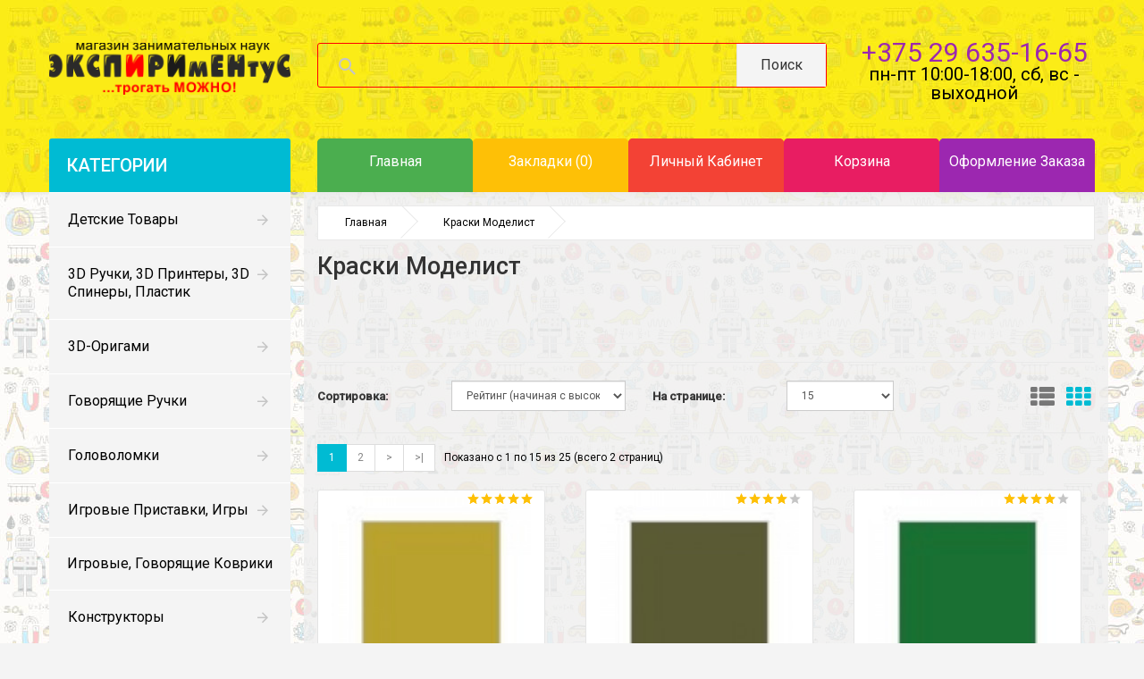

--- FILE ---
content_type: text/html; charset=utf-8
request_url: https://shop.expirimentus.by/model-accessories/kraski-tm-modelist-dlya-sbornih-modelej
body_size: 37883
content:
<!DOCTYPE html>
<!--[if IE]><![endif]-->
<!--[if IE 8 ]>
<html dir="ltr" lang="ru" class="ie8"><![endif]-->
<!--[if IE 9 ]>
<html dir="ltr" lang="ru" class="ie9"><![endif]-->
<!--[if (gt IE 9)|!(IE)]><!-->
<html dir="ltr" lang="ru">
<!--<![endif]-->
<head>

         			

<!-- Yandex.Metrika counter -->
<script type="text/javascript" >
   (function(m,e,t,r,i,k,a){m[i]=m[i]||function(){(m[i].a=m[i].a||[]).push(arguments)};
   m[i].l=1*new Date();k=e.createElement(t),a=e.getElementsByTagName(t)[0],k.async=1,k.src=r,a.parentNode.insertBefore(k,a)})
   (window, document, "script", "https://mc.yandex.ru/metrika/tag.js", "ym");

   ym(65435080, "init", {
        clickmap:true,
        trackLinks:true,
        accurateTrackBounce:true,
        webvisor:true
   });
</script>
<noscript><div><img src="https://mc.yandex.ru/watch/65435080" style="position:absolute; left:-9999px;" alt="" /></div></noscript>
<!-- /Yandex.Metrika counter -->
<meta name="google-site-verification" content="v0hX_DSA18aj5lU6AUdRsDdh_aliBKNAeL_t_oZdmo0" />
    <meta charset="UTF-8"/>
    <meta name="viewport" content="width=device-width, initial-scale=1">
    <meta name="theme-color" content="#FBEB16"/>
    <title>Краски, клей, грунтовки, шпаклёвки для сборных моделей из пластмассы - КРАСКИ Т.М. МОДЕЛИСТ ДЛЯ СБОРНЫХ МОДЕЛЕЙ купить в Минске, быстрая доставка по Беларуси | ЭКСПИРИмЕНтуС</title>
    <base href="https://shop.expirimentus.by/"/>
            <meta http-equiv="X-UA-Compatible" content="IE=edge">
            <link href="https://shop.expirimentus.by/image/catalog/favicon.png" rel="icon"/>
                <link href="https://shop.expirimentus.by/model-accessories/kraski-tm-modelist-dlya-sbornih-modelej" rel="canonical"/>
        <script src="catalog/view/javascript/jquery/jquery-2.1.1.min.js" type="text/javascript"></script>
    <link href="catalog/view/javascript/bootstrap/css/bootstrap.min.css" rel="stylesheet" media="screen"/>
    <script src="catalog/view/javascript/bootstrap/js/bootstrap.min.js" type="text/javascript"></script>
    <link href="catalog/view/javascript/font-awesome/css/font-awesome.min.css" rel="stylesheet" type="text/css"/>
    <link rel="stylesheet" href="catalog/view/theme/theme549/js/fancybox/jquery.fancybox.css"
          media="screen"/>
    <link href="catalog/view/javascript/jquery/owl-carousel/owl.carousel.css" rel="stylesheet">
    <link href="catalog/view/theme/theme549/stylesheet/photoswipe.css" rel="stylesheet">
    <link href="catalog/view/theme/theme549/stylesheet/magnificent.css" rel="stylesheet">
    <link href="catalog/view/theme/theme549/stylesheet/material-design.css" rel="stylesheet">
    <link href="catalog/view/theme/theme549/js/jquery.bxslider/jquery.bxslider.css" rel="stylesheet">
            <link href="catalog/view/theme/default/stylesheet/sdek.css" type="text/css" rel="stylesheet"
              media="screen"/>
        <link href="catalog/view/theme/theme549/stylesheet/stylesheet.css" rel="stylesheet">

    <script src="catalog/view/theme/theme549/js/common.js" type="text/javascript"></script>
    <script src="catalog/view/javascript/jquery/owl-carousel/owl.carousel.min.js" type="text/javascript"></script>


    <!--custom script-->
            <script src="//api-maps.yandex.ru/2.1/?lang=ru_RU&ns=cdekymap" type="text/javascript"></script>
            <script src="catalog/view/javascript/sdek.js" type="text/javascript"></script>
            <script src="catalog/view/javascript/sp_remarketing.js" type="text/javascript"></script>
        <script src="catalog/view/theme/theme549/js/device.min.js" type="text/javascript"></script>
    <!--[if lt IE 9]>
    <div style='clear:both;height:59px;padding:0 15px 0 15px;position:relative;z-index:10000;text-align:center;'>
        <a href="http://www.microsoft.com/windows/internet-explorer/default.aspx?ocid=ie6_countdown_bannercode"><img
            src="http://storage.ie6countdown.com/assets/100/images/banners/warning_bar_0000_us.jpg" border="0"
            height="42" width="820"
            alt="You are using an outdated browser. For a faster, safer browsing experience, upgrade for free today."/>
        </a>
    </div><![endif]-->
    
                            
</head>
<body class="product-category-183_263">

         	  		  <input type="hidden" value="BYN" class="currency_ecommerce_code" />
      			
<!-- Google Tag Manager -->
<noscript><iframe src="//www.googletagmanager.com/ns.html?id=GTM-PPF2TM"
height="0" width="0" style="display:none;visibility:hidden"></iframe></noscript>
<script>(function(w,d,s,l,i){w[l]=w[l]||[];w[l].push({'gtm.start':
new Date().getTime(),event:'gtm.js'});var f=d.getElementsByTagName(s)[0],
j=d.createElement(s),dl=l!='dataLayer'?'&l='+l:'';j.async=true;j.src=
'//www.googletagmanager.com/gtm.js?id='+i+dl;f.parentNode.insertBefore(j,f);
})(window,document,'script','dataLayer','GTM-PPF2TM');</script>
<!-- End Google Tag Manager -->
<p id="gl_path" class="hidden">theme549</p>
<!-- swipe menu -->
<div class="swipe">
    <div class="swipe-menu">
        <ul>
                                <li>
                        <a href="https://shop.expirimentus.by/detskie-tovari">Детские товары</a>
                    </li>
                                <li>
                        <a href="https://shop.expirimentus.by/3d_ruchki">3D ручки, 3D принтеры, 3D спинеры, пластик</a>
                    </li>
                                <li>
                        <a href="https://shop.expirimentus.by/3d-origami">3D-оригами</a>
                    </li>
                                <li>
                        <a href="https://shop.expirimentus.by/talking_pens">Говорящие ручки</a>
                    </li>
                                <li>
                        <a href="https://shop.expirimentus.by/Golovolomki">Головоломки</a>
                    </li>
                                <li>
                        <a href="https://shop.expirimentus.by/game-consoles">Игровые приставки, игры</a>
                    </li>
                                <li>
                        <a href="https://shop.expirimentus.by/sonic_rugs">Игровые, говорящие коврики </a>
                    </li>
                                <li>
                        <a href="https://shop.expirimentus.by/designers">Конструкторы</a>
                    </li>
                                <li>
                        <a href="https://shop.expirimentus.by/board_games">Настольные игры</a>
                    </li>
                                <li>
                        <a href="https://shop.expirimentus.by/scientific-games">Научные игры, наборы для опытов</a>
                    </li>
                                <li>
                        <a href="https://shop.expirimentus.by/sound_posters">Обучающие звуковые плакаты</a>
                    </li>
                                <li>
                        <a href="https://shop.expirimentus.by/rc">Радиоуправляемые модели</a>
                    </li>
                                <li>
                        <a href="https://shop.expirimentus.by/index.php?route=product/category&amp;path=174">Робототехника</a>
                    </li>
                                <li>
                        <a href="https://shop.expirimentus.by/model-kits">Сборные модели из пластмассы</a>
                    </li>
                                <li>
                        <a href="https://shop.expirimentus.by/souvenirs-gifts-decor">Сувениры, подарки, декор</a>
                    </li>
                                <li>
                        <a href="https://shop.expirimentus.by/creator-kit">Товары для творчества</a>
                    </li>
                                <li>
                        <a href="https://shop.expirimentus.by/index.php?route=product/category&amp;path=253">Фигурки</a>
                    </li>
                                <li>
                        <a href="https://shop.expirimentus.by/toys">Игрушки</a>
                    </li>
                        
            <li>
                <a href="https://shop.expirimentus.by/index.php?route=account/account" title="Личный кабинет"><i class="fa fa-user"></i>
                    <span>Личный кабинет</span></a>
            </li>
                            <li>
                    <a href="https://shop.expirimentus.by/index.php?route=account/register"><i class="fa fa-user"></i> Регистрация</a>
                </li>
                <li>
                    <a href="https://shop.expirimentus.by/index.php?route=account/login"><i class="fa fa-lock"></i>Авторизация</a>
                </li>
                        <li>
                <a href="https://shop.expirimentus.by/index.php?route=account/wishlist" id="wishlist-total2" title="Закладки (0)"><i
                        class="fa fa-heart"></i> <span>Закладки (0)</span>
                </a>
            </li>
            <li>
                <a href="https://shop.expirimentus.by/index.php?route=checkout/cart" title="Корзина"><i
                        class="fa fa-shopping-cart"></i> <span>Корзина</span></a>
            </li>
            <li>
                <a href="https://shop.expirimentus.by/index.php?route=checkout/checkout" title="Оформление заказа"><i class="fa fa-share"></i>
                    <span>Оформление заказа</span></a>
            </li>
        </ul>
                    <ul class="foot">
                                                            <li>
                            <a href="https://shop.expirimentus.by/index.php?route=information/information&amp;information_id=14">Оптовикам</a>
                        </li>
                                            <li>
                            <a href="https://shop.expirimentus.by/about_us">O нас</a>
                        </li>
                                            <li>
                            <a href="https://shop.expirimentus.by/delivery">Доставка</a>
                        </li>
                                            <li>
                            <a href="https://shop.expirimentus.by/oplata">Способы оплаты</a>
                        </li>
                                            <li>
                            <a href="https://shop.expirimentus.by/privacy">Политика конфиденциальности</a>
                        </li>
                                            <li>
                            <a href="https://shop.expirimentus.by/komis">Условия и порядок возврата товара</a>
                        </li>
                                                </ul>
                <ul class="foot foot-1">
            <li>
                <a href="https://shop.expirimentus.by/index.php?route=information/contact">Связаться с нами</a>
            </li>
            <li class="hidden">
                <a href="https://shop.expirimentus.by/index.php?route=account/return/insert">Возврат товара</a>
            </li>
            <li>
                <a href="https://shop.expirimentus.by/index.php?route=information/sitemap">Карта сайта</a>
            </li>
        </ul>

        <ul class="foot foot-2">
            <li class="hidden">
                <a href="https://shop.expirimentus.by/index.php?route=product/manufacturer">Производители</a>
            </li>
            <li class="hidden">
                <a href="https://shop.expirimentus.by/index.php?route=account/voucher">Подарочные сертификаты</a>
            </li>
            <li class="hidden">
                <a href="https://shop.expirimentus.by/index.php?route=affiliate/account">Партнерская программа</a>
            </li>
            <li class="hidden">
                <a href="https://shop.expirimentus.by/index.php?route=product/special">Акции</a>
            </li>
        </ul>
        <ul class="foot foot-3">
            <li>
                <a href="https://shop.expirimentus.by/index.php?route=account/order">История заказов</a>
            </li>
            <li class="hidden">
                <a href="https://shop.expirimentus.by/index.php?route=account/newsletter">Рассылка</a>
            </li>
        </ul>
    </div>
</div>
<div id="page">

    <div class="shadow"></div>
    <div class="toprow-1">
        <a class="swipe-control" href="#"><i class="fa fa-align-justify"></i></a>
    </div>

    <header class="header">

        <div class="container">
            <div class="row">
                <div class="col-sm-3">
                    <div id="logo" class="logo">
                                                                                    <a href="https://shop.expirimentus.by/index.php?route=common/home"><img src="https://shop.expirimentus.by/image/catalog/logo-shop.png" title="ЭКСПИРИмЕНтуС: магазин занимательных наук" alt="ЭКСПИРИмЕНтуС: магазин занимательных наук" class="img-responsive"/></a>
                                                                        </div>
                </div>
                <div class="col-sm-3 text-center" id="phone-cont">
                    <div class="visible-xs" id="top-phones"></div>
                    <a class="top-phone" href="tel:+375296351665">+375 29 635-16-65</a><br />
		    <!--a class="top-phone" href="tel:+375296351665">Магазин временно не работает</a><br /-->
					<!--a class="top-phone" href="tel:+375173064540">+375 17 306-45-40</a><br /-->
					<!--p><a href="https://shop.expirimentus.by/index.php?route=information/contact">Заказы не обрабатываются по техническим причинам до 31.10.2022.</a></p-->
					
					<p><a href="https://shop.expirimentus.by/index.php?route=information/contact">пн-пт 10:00-18:00, сб, вс - выходной</a></p>
					<!--p><a href="https://shop.expirimentus.by/index.php?route=information/contact">заказы принимаются на 09.09.2022</a></p-->
					<!--img src="image/211231.gif" title="31.12.21 - выходной"-->
					<p><a href="https://shop.expirimentus.by/index.php?route=information/contact">                   </a></p>
					<!--p><a href="https://shop.expirimentus.by/index.php?route=information/contact">пн-пт 10:00-20:00, сб 10:00-15:00, вс - выходной</a></p-->
					<!--p><a href="https://shop.expirimentus.by/index.php?route=information/contact">все контакты</a></p-->
                </div>
                <div class="col-sm-6">
                    <div id="search" class="search">
    <i class="material-design-search100"></i>
	<input type="text" name="search" value=""   />
	<button type="button" class="button-search"><span>Поиск</span></button>
</div>                </div>
            </div>
        </div>

        <div class="container">
            <div class="row">
                <div class="col-sm-9 col-sm-offset-3">
                    <nav id="top" class="clearfix nav">
                        <ul class="list-inline">


                            <li class="first">
                                <a href="https://shop.expirimentus.by/index.php?route=common/home" class="secondary"><i
                                        class="fa fa-home"></i><span>Главная</span></a>
                            </li>
                            <li>
                                <a class="secondary5" href="https://shop.expirimentus.by/index.php?route=account/wishlist" id="wishlist-total"
                                   title="Закладки (0)"><i class="fa fa-heart"></i>
                                    <span>Закладки (0)</span></a>
                            </li>
                            <li>
                                <a class="secondary3" href="https://shop.expirimentus.by/index.php?route=account/account"
                                   title="Личный кабинет"><i
                                        class="fa fa-user"></i> <span>Личный кабинет</span></a>
                            </li>
                            <li>
                                <a class="secondary2" href="https://shop.expirimentus.by/index.php?route=checkout/cart"
                                   title="Корзина"><i
                                        class="fa fa-shopping-cart"></i>
                                    <span>Корзина</span></a>
                            </li>
                            <li>
                                <a class="secondary4" href="https://shop.expirimentus.by/index.php?route=checkout/checkout"
                                   title="Оформление заказа"><i
                                        class="fa fa-share"></i> <span>Оформление заказа</span></a>
                            </li>
                        </ul>
                    </nav>
                </div>
            </div>
        </div>

                    <div class="container">
                <div id="menu-gadget" class="menu-gadget">
                    <div id="menu-icon" class="menu-icon">Категории</div>
                    <ul class="menu">
                                                                                    <li>
                                    <a href="https://shop.expirimentus.by/detskie-tovari">Детские товары</a>
                                    <ul>
                                                                                                                                                                                        <li>
                                                        <a href="https://shop.expirimentus.by/detskie-tovari/avtokresla-i-aksessuari">Автокресла и аксессуары</a>
                                                        <ul>
                                                                                                                            <li>
                                                                    <a href="https://shop.expirimentus.by/detskie-tovari/avtokresla-i-aksessuari/aksessuari-7">
                                                                        - Аксессуары</a>
                                                                </li>
                                                                                                                    </ul>
                                                    </li>

                                                                                                                                                                                                <li>
                                                        <a href="https://shop.expirimentus.by/detskie-tovari/audio-i-videonyani">Аудио и видеоняни</a>
                                                    </li>
                                                                                                                                                                                                <li>
                                                        <a href="https://shop.expirimentus.by/detskie-tovari/vannochki-i-stulchiki-dlya-mitya">Ванночки и стульчики для мытья</a>
                                                    </li>
                                                                                                                                                                                                <li>
                                                        <a href="https://shop.expirimentus.by/detskie-tovari/gigiena-i-uhod">Гигиена и уход</a>
                                                        <ul>
                                                                                                                            <li>
                                                                    <a href="https://shop.expirimentus.by/detskie-tovari/gigiena-i-uhod/podguzniki-salfetki-i-pelenki">
                                                                        - Подгузники, салфетки и пеленки</a>
                                                                </li>
                                                                                                                    </ul>
                                                    </li>

                                                                                                                                                                                                <li>
                                                        <a href="https://shop.expirimentus.by/detskie-tovari/zonti-dozhdeviki">Зонты, дождевики, шапочки, очки</a>
                                                    </li>
                                                                                                                                                                                                <li>
                                                        <a href="https://shop.expirimentus.by/detskie-tovari/kolyaski-i-aksessuari">Коляски и аксессуары</a>
                                                        <ul>
                                                                                                                            <li>
                                                                    <a href="https://shop.expirimentus.by/detskie-tovari/kolyaski-i-aksessuari/aksessuari-5">
                                                                        - Аксессуары</a>
                                                                </li>
                                                                                                                    </ul>
                                                    </li>

                                                                                                                                                                                                <li>
                                                        <a href="https://shop.expirimentus.by/detskie-tovari/kresla-kachalki-2">Кресла-качалки</a>
                                                    </li>
                                                                                                                                                                                                <li>
                                                        <a href="https://shop.expirimentus.by/detskie-tovari/krovatki-i-manezhi-2">Кроватки и манежи</a>
                                                        <ul>
                                                                                                                            <li>
                                                                    <a href="https://shop.expirimentus.by/detskie-tovari/krovatki-i-manezhi-2/aksessuari-4">
                                                                        - Аксессуары</a>
                                                                </li>
                                                                                                                    </ul>
                                                    </li>

                                                                                                                                                                                                <li>
                                                        <a href="https://shop.expirimentus.by/detskie-tovari/parti-stoli-stulya">Парты, столы, стулья</a>
                                                    </li>
                                                                                                                                                                                                <li>
                                                        <a href="https://shop.expirimentus.by/detskie-tovari/rukzaki-kenguru">Переноски-кенгуру</a>
                                                    </li>
                                                                                                                                                                                                <li>
                                                        <a href="https://shop.expirimentus.by/detskie-tovari/podushki-postelnoe-bele-2">Подушки, постельное белье</a>
                                                    </li>
                                                                                                                                                                                                <li>
                                                        <a href="https://shop.expirimentus.by/detskie-tovari/stulchiki-dlya-kormleniya-2">Стульчики для кормления</a>
                                                        <ul>
                                                                                                                            <li>
                                                                    <a href="https://shop.expirimentus.by/detskie-tovari/stulchiki-dlya-kormleniya-2/aksessuari-6">
                                                                        - Аксессуары</a>
                                                                </li>
                                                                                                                    </ul>
                                                    </li>

                                                                                                                                                                                                <li>
                                                        <a href="https://shop.expirimentus.by/detskie-tovari/hodunki-2">Ходунки</a>
                                                    </li>
                                                                                            
                                                                            </ul>
                                </li>
                            
                                                                                    <li>
                                    <a href="https://shop.expirimentus.by/3d_ruchki">3D ручки, 3D принтеры, 3D спинеры, пластик</a>
                                    <ul>
                                                                                                                                                                                        <li>
                                                        <a href="https://shop.expirimentus.by/3d_ruchki/3d-printer">3D принтеры</a>
                                                    </li>
                                                                                                                                                                                                <li>
                                                        <a href="https://shop.expirimentus.by/3d_ruchki/3d-ruchki">3D ручки </a>
                                                        <ul>
                                                                                                                            <li>
                                                                    <a href="https://shop.expirimentus.by/3d_ruchki/3d-ruchki/mizkotemperaturniye">
                                                                        - Низкотемпературные</a>
                                                                </li>
                                                                                                                    </ul>
                                                    </li>

                                                                                                                                                                                                <li>
                                                        <a href="https://shop.expirimentus.by/3d_ruchki/3d-spinnner">3D спинеры</a>
                                                    </li>
                                                                                                                                                                                                <li>
                                                        <a href="https://shop.expirimentus.by/3d_ruchki/3D-plastik">Пластик для 3D принтеров</a>
                                                        <ul>
                                                                                                                            <li>
                                                                    <a href="https://shop.expirimentus.by/3d_ruchki/3D-plastik/abs">
                                                                        - ABS</a>
                                                                </li>
                                                                                                                            <li>
                                                                    <a href="https://shop.expirimentus.by/index.php?route=product/category&amp;path=126_182_1060">
                                                                        - PETG</a>
                                                                </li>
                                                                                                                            <li>
                                                                    <a href="https://shop.expirimentus.by/index.php?route=product/category&amp;path=126_182_1061">
                                                                        - PLA</a>
                                                                </li>
                                                                                                                            <li>
                                                                    <a href="https://shop.expirimentus.by/index.php?route=product/category&amp;path=126_182_1062">
                                                                        - PRO</a>
                                                                </li>
                                                                                                                    </ul>
                                                    </li>

                                                                                                                                                                                                <li>
                                                        <a href="https://shop.expirimentus.by/3d_ruchki/plastik_3D">Пластик для 3D ручек</a>
                                                    </li>
                                                                                                                                                                                                <li>
                                                        <a href="https://shop.expirimentus.by/index.php?route=product/category&amp;path=126_721">Аксессуары к 3D ручкам, трафареты</a>
                                                    </li>
                                                                                                                                                                                                <li>
                                                        <a href="https://shop.expirimentus.by/index.php?route=product/category&amp;path=126_717">По брендам</a>
                                                        <ul>
                                                                                                                            <li>
                                                                    <a href="https://shop.expirimentus.by/index.php?route=product/category&amp;path=126_717_134">
                                                                        - 3D ручки EASYREAL</a>
                                                                </li>
                                                                                                                            <li>
                                                                    <a href="https://shop.expirimentus.by/index.php?route=product/category&amp;path=126_717_128">
                                                                        - 3D ручки Magic Glue</a>
                                                                </li>
                                                                                                                            <li>
                                                                    <a href="https://shop.expirimentus.by/index.php?route=product/category&amp;path=126_717_127">
                                                                        - 3D ручки MyRiwell</a>
                                                                </li>
                                                                                                                            <li>
                                                                    <a href="https://shop.expirimentus.by/index.php?route=product/category&amp;path=126_717_136">
                                                                        - 3D ручки Polyes</a>
                                                                </li>
                                                                                                                            <li>
                                                                    <a href="https://shop.expirimentus.by/index.php?route=product/category&amp;path=126_717_132">
                                                                        - 3D ручки Simo</a>
                                                                </li>
                                                                                                                            <li>
                                                                    <a href="https://shop.expirimentus.by/index.php?route=product/category&amp;path=126_717_133">
                                                                        - 3D ручки Spider Pen</a>
                                                                </li>
                                                                                                                    </ul>
                                                    </li>

                                                                                            
                                                                            </ul>
                                </li>
                            
                                                                                    <li>
                                    <a href="https://shop.expirimentus.by/3d-origami">3D-оригами</a>
                                    <ul>
                                                                                                                                                                                        <li>
                                                        <a href="https://shop.expirimentus.by/3d-origami/figuri-v-interer">В интерьер</a>
                                                    </li>
                                                                                                                                                                                                <li>
                                                        <a href="https://shop.expirimentus.by/3d-origami/dekor-na-stenu">Декор на стену</a>
                                                    </li>
                                                                                                                                                                                                <li>
                                                        <a href="https://shop.expirimentus.by/3d-origami/3d-origami-maski">Маски</a>
                                                    </li>
                                                                                            
                                                                            </ul>
                                </li>
                            
                                                                                    <li>
                                    <a href="https://shop.expirimentus.by/talking_pens">Говорящие ручки</a>
                                    <ul>
                                                                                                                                                                                        <li>
                                                        <a href="https://shop.expirimentus.by/talking_pens/govoryazhay-ruchka-znatok">Говорящая ручка Знаток</a>
                                                    </li>
                                                                                                                                                                                                <li>
                                                        <a href="https://shop.expirimentus.by/talking_pens/talking_books_forthe_handle">Книги для говорящей ручки Знаток</a>
                                                        <ul>
                                                                                                                            <li>
                                                                    <a href="https://shop.expirimentus.by/talking_pens/talking_books_forthe_handle/talking_books_forthe_handle_1">
                                                                        - Готовимся к школе</a>
                                                                </li>
                                                                                                                            <li>
                                                                    <a href="https://shop.expirimentus.by/talking_pens/talking_books_forthe_handle/talking_books_forthe_handle_2">
                                                                        - Изучение иностранных языков</a>
                                                                </li>
                                                                                                                            <li>
                                                                    <a href="https://shop.expirimentus.by/talking_pens/talking_books_forthe_handle/talking_books_forthe_handle_3">
                                                                        - Познаем мир</a>
                                                                </li>
                                                                                                                            <li>
                                                                    <a href="https://shop.expirimentus.by/talking_pens/talking_books_forthe_handle/talking_books_forthe_handle_4">
                                                                        - Сказки, стихи, басни</a>
                                                                </li>
                                                                                                                    </ul>
                                                    </li>

                                                                                            
                                                                            </ul>
                                </li>
                            
                                                                                    <li>
                                    <a href="https://shop.expirimentus.by/Golovolomki">Головоломки</a>
                                    <ul>
                                                                                                                                                                                        <li>
                                                        <a href="https://shop.expirimentus.by/Golovolomki/verevochnye">Веревочные</a>
                                                    </li>
                                                                                                                                                                                                <li>
                                                        <a href="https://shop.expirimentus.by/Golovolomki/derevyannie">Деревянные</a>
                                                    </li>
                                                                                                                                                                                                <li>
                                                        <a href="https://shop.expirimentus.by/Golovolomki/zmejki-rubika">Змейки Рубика</a>
                                                    </li>
                                                                                                                                                                                                <li>
                                                        <a href="https://shop.expirimentus.by/Golovolomki/kubik-rubika">Кубики Рубика</a>
                                                        <ul>
                                                                                                                            <li>
                                                                    <a href="https://shop.expirimentus.by/Golovolomki/kubik-rubika/2x2">
                                                                        - 2x2</a>
                                                                </li>
                                                                                                                            <li>
                                                                    <a href="https://shop.expirimentus.by/Golovolomki/kubik-rubika/3x3">
                                                                        - 3x3</a>
                                                                </li>
                                                                                                                            <li>
                                                                    <a href="https://shop.expirimentus.by/Golovolomki/kubik-rubika/4x4">
                                                                        - 4x4</a>
                                                                </li>
                                                                                                                            <li>
                                                                    <a href="https://shop.expirimentus.by/Golovolomki/kubik-rubika/5x5">
                                                                        - 5x5</a>
                                                                </li>
                                                                                                                            <li>
                                                                    <a href="https://shop.expirimentus.by/Golovolomki/kubik-rubika/slozhnie">
                                                                        - Сложные</a>
                                                                </li>
                                                                                                                            <li>
                                                                    <a href="https://shop.expirimentus.by/Golovolomki/kubik-rubika/neobichnie">
                                                                        - Необычные</a>
                                                                </li>
                                                                                                                            <li>
                                                                    <a href="https://shop.expirimentus.by/Golovolomki/kubik-rubika/zerkalnie">
                                                                        - Зеркальные</a>
                                                                </li>
                                                                                                                            <li>
                                                                    <a href="https://shop.expirimentus.by/Golovolomki/kubik-rubika/kuboidi">
                                                                        - Кубоиды</a>
                                                                </li>
                                                                                                                            <li>
                                                                    <a href="https://shop.expirimentus.by/Golovolomki/kubik-rubika/mastermorfiksi">
                                                                        - Мастерморфиксы</a>
                                                                </li>
                                                                                                                            <li>
                                                                    <a href="https://shop.expirimentus.by/Golovolomki/kubik-rubika/megaminksi">
                                                                        - Мегаминксы</a>
                                                                </li>
                                                                                                                            <li>
                                                                    <a href="https://shop.expirimentus.by/Golovolomki/kubik-rubika/piramidki-treugolniki">
                                                                        - Пирамидки, треугольники</a>
                                                                </li>
                                                                                                                            <li>
                                                                    <a href="https://shop.expirimentus.by/Golovolomki/kubik-rubika/s-shesterenkami">
                                                                        - С шестеренками</a>
                                                                </li>
                                                                                                                            <li>
                                                                    <a href="https://shop.expirimentus.by/Golovolomki/kubik-rubika/skvaeri">
                                                                        - Скваеры</a>
                                                                </li>
                                                                                                                            <li>
                                                                    <a href="https://shop.expirimentus.by/Golovolomki/kubik-rubika/skubi">
                                                                        - Скьюбы</a>
                                                                </li>
                                                                                                                            <li>
                                                                    <a href="https://shop.expirimentus.by/Golovolomki/kubik-rubika/nabori">
                                                                        - Наборы</a>
                                                                </li>
                                                                                                                            <li>
                                                                    <a href="https://shop.expirimentus.by/Golovolomki/kubik-rubika/smazki">
                                                                        - Смазка</a>
                                                                </li>
                                                                                                                            <li>
                                                                    <a href="https://shop.expirimentus.by/Golovolomki/kubik-rubika/aksessuari">
                                                                        - Аксессуары</a>
                                                                </li>
                                                                                                                    </ul>
                                                    </li>

                                                                                                                                                                                                <li>
                                                        <a href="https://shop.expirimentus.by/Golovolomki/labirinth">Лабиринты</a>
                                                    </li>
                                                                                                                                                                                                <li>
                                                        <a href="https://shop.expirimentus.by/Golovolomki/metallic">Металлические</a>
                                                    </li>
                                                                                                                                                                                                <li>
                                                        <a href="https://shop.expirimentus.by/Golovolomki/neocubes">Неокубы</a>
                                                    </li>
                                                                                                                                                                                                <li>
                                                        <a href="https://shop.expirimentus.by/Golovolomki/wood-puzzles">Пазлы</a>
                                                    </li>
                                                                                                                                                                                                <li>
                                                        <a href="https://shop.expirimentus.by/Golovolomki/provolochnye">Проволочные </a>
                                                    </li>
                                                                                                                                                                                                <li>
                                                        <a href="https://shop.expirimentus.by/Golovolomki/chasi-rubika">Часы рубика</a>
                                                    </li>
                                                                                                                                                                                                <li>
                                                        <a href="https://shop.expirimentus.by/Golovolomki/gift-puzzles">Подарочные наборы</a>
                                                    </li>
                                                                                                                                                                                                <li>
                                                        <a href="https://shop.expirimentus.by/Golovolomki/drugie-3">Другие</a>
                                                    </li>
                                                                                                                                                                                                <li>
                                                        <a href="https://shop.expirimentus.by/Golovolomki/puzzle-brends">По брендам</a>
                                                        <ul>
                                                                                                                            <li>
                                                                    <a href="https://shop.expirimentus.by/Golovolomki/puzzle-brends/brain-games">
                                                                        - Brain Games</a>
                                                                </li>
                                                                                                                            <li>
                                                                    <a href="https://shop.expirimentus.by/index.php?route=product/category&amp;path=137_478_159">
                                                                        - Eureka</a>
                                                                </li>
                                                                                                                            <li>
                                                                    <a href="https://shop.expirimentus.by/index.php?route=product/category&amp;path=137_478_145">
                                                                        - HANAYAMA</a>
                                                                </li>
                                                                                                                    </ul>
                                                    </li>

                                                                                            
                                                                            </ul>
                                </li>
                            
                                                                                    <li>
                                    <a href="https://shop.expirimentus.by/game-consoles">Игровые приставки, игры</a>
                                    <ul>
                                                                                                                                                                                        <li>
                                                        <a href="https://shop.expirimentus.by/game-consoles/console-games">Игры для приставок</a>
                                                        <ul>
                                                                                                                            <li>
                                                                    <a href="https://shop.expirimentus.by/game-consoles/console-games/nintendo-games">
                                                                        - Игры для Nintendo Switch</a>
                                                                </li>
                                                                                                                            <li>
                                                                    <a href="https://shop.expirimentus.by/game-consoles/console-games/pc-games">
                                                                        - Игры для PC</a>
                                                                </li>
                                                                                                                            <li>
                                                                    <a href="https://shop.expirimentus.by/game-consoles/console-games/ps4-games">
                                                                        - Игры для Play Station 4</a>
                                                                </li>
                                                                                                                            <li>
                                                                    <a href="https://shop.expirimentus.by/game-consoles/console-games/igri-dlya-play-station-5">
                                                                        - Игры для Play Station 5</a>
                                                                </li>
                                                                                                                            <li>
                                                                    <a href="https://shop.expirimentus.by/game-consoles/console-games/xbox-games">
                                                                        - Игры для Xbox One</a>
                                                                </li>
                                                                                                                            <li>
                                                                    <a href="https://shop.expirimentus.by/game-consoles/console-games/igri-dlya-xbox-series-x">
                                                                        - Игры для Xbox Series X</a>
                                                                </li>
                                                                                                                    </ul>
                                                    </li>

                                                                                                                                                                                                <li>
                                                        <a href="https://shop.expirimentus.by/game-consoles/budzhetnie-pristavki-aksessuari">Бюджетные приставки, аксессуары</a>
                                                        <ul>
                                                                                                                            <li>
                                                                    <a href="https://shop.expirimentus.by/game-consoles/budzhetnie-pristavki-aksessuari/budjetniye-concoli-aksessuari">
                                                                        - Аксессуары для приставок</a>
                                                                </li>
                                                                                                                    </ul>
                                                    </li>

                                                                                                                                                                                                <li>
                                                        <a href="https://shop.expirimentus.by/game-consoles/konsoli-nintendo">Консоли Nintendo и аксессуары</a>
                                                        <ul>
                                                                                                                            <li>
                                                                    <a href="https://shop.expirimentus.by/game-consoles/konsoli-nintendo/aksessuari-nintendo-2">
                                                                        - Аксессуары Nintendo</a>
                                                                </li>
                                                                                                                    </ul>
                                                    </li>

                                                                                                                                                                                                <li>
                                                        <a href="https://shop.expirimentus.by/game-consoles/playstation-consoles">Консоли PlayStation и аксессуары</a>
                                                        <ul>
                                                                                                                            <li>
                                                                    <a href="https://shop.expirimentus.by/game-consoles/playstation-consoles/igrovye-pristavki">
                                                                        - Аксессуары PlayStation</a>
                                                                </li>
                                                                                                                    </ul>
                                                    </li>

                                                                                                                                                                                                <li>
                                                        <a href="https://shop.expirimentus.by/game-consoles/xbox-consoles">Консоли Xbox</a>
                                                        <ul>
                                                                                                                            <li>
                                                                    <a href="https://shop.expirimentus.by/game-consoles/xbox-consoles/xbox-accessories">
                                                                        - Аксессуары для Xbox</a>
                                                                </li>
                                                                                                                    </ul>
                                                    </li>

                                                                                                                                                                                                <li>
                                                        <a href="https://shop.expirimentus.by/game-consoles/ochki-virtualnoj-realnosti">Очки виртуальной реальности</a>
                                                    </li>
                                                                                            
                                                                            </ul>
                                </li>
                            
                                                                                    <li>
                                    <a href="https://shop.expirimentus.by/sonic_rugs">Игровые, говорящие коврики </a>
                                </li>
                            
                                                                                    <li>
                                    <a href="https://shop.expirimentus.by/designers">Конструкторы</a>
                                    <ul>
                                                                                                                                                                                        <li>
                                                        <a href="https://shop.expirimentus.by/designers/konstructory-brands">По брендам</a>
                                                        <ul>
                                                                                                                            <li>
                                                                    <a href="https://shop.expirimentus.by/designers/konstructory-brands/designers_cubes">
                                                                        - ArTec Blocks</a>
                                                                </li>
                                                                                                                            <li>
                                                                    <a href="https://shop.expirimentus.by/designers/konstructory-brands/cada-2">
                                                                        - Cada </a>
                                                                </li>
                                                                                                                            <li>
                                                                    <a href="https://shop.expirimentus.by/designers/konstructory-brands/cubaduba">
                                                                        - CubaDuba</a>
                                                                </li>
                                                                                                                            <li>
                                                                    <a href="https://shop.expirimentus.by/designers/konstructory-brands/engino">
                                                                        - Engino</a>
                                                                </li>
                                                                                                                            <li>
                                                                    <a href="https://shop.expirimentus.by/designers/konstructory-brands/constructor_gigo">
                                                                        - Gigo</a>
                                                                </li>
                                                                                                                            <li>
                                                                    <a href="https://shop.expirimentus.by/designers/konstructory-brands/gudi">
                                                                        - Gudi</a>
                                                                </li>
                                                                                                                    </ul>
                                                    </li>

                                                                                                                                                                                                <li>
                                                        <a href="https://shop.expirimentus.by/designers/dlya-samih-malenkih">Для самых маленьких</a>
                                                    </li>
                                                                                                                                                                                                <li>
                                                        <a href="https://shop.expirimentus.by/designers/dlya-devochek">Для девочек</a>
                                                        <ul>
                                                                                                                            <li>
                                                                    <a href="https://shop.expirimentus.by/designers/dlya-devochek/dlya-kukol">
                                                                        - Для кукол</a>
                                                                </li>
                                                                                                                            <li>
                                                                    <a href="https://shop.expirimentus.by/designers/dlya-devochek/lego-6">
                                                                        - Лего</a>
                                                                </li>
                                                                                                                    </ul>
                                                    </li>

                                                                                                                                                                                                <li>
                                                        <a href="https://shop.expirimentus.by/designers/dlya-malchikov">Для мальчиков</a>
                                                        <ul>
                                                                                                                            <li>
                                                                    <a href="https://shop.expirimentus.by/designers/dlya-malchikov/aviaciya">
                                                                        - Авиация</a>
                                                                </li>
                                                                                                                            <li>
                                                                    <a href="https://shop.expirimentus.by/designers/dlya-malchikov/voennaya-tehnika-2">
                                                                        - Военная техника</a>
                                                                </li>
                                                                                                                            <li>
                                                                    <a href="https://shop.expirimentus.by/designers/dlya-malchikov/voennij-inzhener">
                                                                        - Военный инженер</a>
                                                                </li>
                                                                                                                            <li>
                                                                    <a href="https://shop.expirimentus.by/designers/dlya-malchikov/izobretatel-inzhener">
                                                                        - Изобретатель, инженер</a>
                                                                </li>
                                                                                                                            <li>
                                                                    <a href="https://shop.expirimentus.by/designers/dlya-malchikov/korabli">
                                                                        - Корабли</a>
                                                                </li>
                                                                                                                            <li>
                                                                    <a href="https://shop.expirimentus.by/designers/dlya-malchikov/kosmos">
                                                                        - Космос</a>
                                                                </li>
                                                                                                                            <li>
                                                                    <a href="https://shop.expirimentus.by/designers/dlya-malchikov/lego-4">
                                                                        - Лего</a>
                                                                </li>
                                                                                                                            <li>
                                                                    <a href="https://shop.expirimentus.by/designers/dlya-malchikov/metallicheskie-3">
                                                                        - Металлические</a>
                                                                </li>
                                                                                                                            <li>
                                                                    <a href="https://shop.expirimentus.by/designers/dlya-malchikov/na_radioupravlenii">
                                                                        - На радиоуправлении</a>
                                                                </li>
                                                                                                                            <li>
                                                                    <a href="https://shop.expirimentus.by/designers/dlya-malchikov/pozharnaya">
                                                                        - Пожарная</a>
                                                                </li>
                                                                                                                            <li>
                                                                    <a href="https://shop.expirimentus.by/designers/dlya-malchikov/policiya">
                                                                        - Полиция</a>
                                                                </li>
                                                                                                                            <li>
                                                                    <a href="https://shop.expirimentus.by/designers/dlya-malchikov/na-radioupravlenii">
                                                                        - Роботы</a>
                                                                </li>
                                                                                                                            <li>
                                                                    <a href="https://shop.expirimentus.by/designers/dlya-malchikov/s-otvertkoj">
                                                                        - С отверткой</a>
                                                                </li>
                                                                                                                            <li>
                                                                    <a href="https://shop.expirimentus.by/designers/dlya-malchikov/stroitel">
                                                                        - Строитель</a>
                                                                </li>
                                                                                                                            <li>
                                                                    <a href="https://shop.expirimentus.by/designers/dlya-malchikov/stroitelnaya-tehnika-2">
                                                                        - Строительная техника</a>
                                                                </li>
                                                                                                                            <li>
                                                                    <a href="https://shop.expirimentus.by/designers/dlya-malchikov/transport">
                                                                        - Транспорт</a>
                                                                </li>
                                                                                                                            <li>
                                                                    <a href="https://shop.expirimentus.by/designers/dlya-malchikov/figurki">
                                                                        - Фигурки</a>
                                                                </li>
                                                                                                                    </ul>
                                                    </li>

                                                                                                                                                                                                <li>
                                                        <a href="https://shop.expirimentus.by/designers/amazing_designer_Klikko">Klikko</a>
                                                    </li>
                                                                                                                                                                                                <li>
                                                        <a href="https://shop.expirimentus.by/designers/lego_constructor">LEGO</a>
                                                        <ul>
                                                                                                                            <li>
                                                                    <a href="https://shop.expirimentus.by/designers/lego_constructor/batman">
                                                                        - Batman</a>
                                                                </li>
                                                                                                                            <li>
                                                                    <a href="https://shop.expirimentus.by/designers/lego_constructor/lego-city">
                                                                        - City</a>
                                                                </li>
                                                                                                                            <li>
                                                                    <a href="https://shop.expirimentus.by/designers/lego_constructor/lego-classic">
                                                                        - Classic</a>
                                                                </li>
                                                                                                                            <li>
                                                                    <a href="https://shop.expirimentus.by/designers/lego_constructor/lego-creator">
                                                                        - Creator</a>
                                                                </li>
                                                                                                                            <li>
                                                                    <a href="https://shop.expirimentus.by/designers/lego_constructor/dc-super-heroes">
                                                                        - DC Super Heroes</a>
                                                                </li>
                                                                                                                            <li>
                                                                    <a href="https://shop.expirimentus.by/designers/lego_constructor/lego-disney">
                                                                        - Disney™</a>
                                                                </li>
                                                                                                                            <li>
                                                                    <a href="https://shop.expirimentus.by/designers/lego_constructor/dots">
                                                                        - DOTS</a>
                                                                </li>
                                                                                                                            <li>
                                                                    <a href="https://shop.expirimentus.by/designers/lego_constructor/lego-duplo">
                                                                        - Duplo</a>
                                                                </li>
                                                                                                                            <li>
                                                                    <a href="https://shop.expirimentus.by/designers/lego_constructor/elves">
                                                                        - Elves</a>
                                                                </li>
                                                                                                                            <li>
                                                                    <a href="https://shop.expirimentus.by/designers/lego_constructor/lego-friends">
                                                                        - Friends</a>
                                                                </li>
                                                                                                                            <li>
                                                                    <a href="https://shop.expirimentus.by/designers/lego_constructor/lego-frozen-2">
                                                                        - Frozen 2</a>
                                                                </li>
                                                                                                                            <li>
                                                                    <a href="https://shop.expirimentus.by/designers/lego_constructor/lego-harry-potter">
                                                                        - Harry Potter</a>
                                                                </li>
                                                                                                                            <li>
                                                                    <a href="https://shop.expirimentus.by/designers/lego_constructor/lego-hidden-side">
                                                                        - Hidden Side™</a>
                                                                </li>
                                                                                                                            <li>
                                                                    <a href="https://shop.expirimentus.by/designers/lego_constructor/jurassic-world">
                                                                        - Jurassic World</a>
                                                                </li>
                                                                                                                            <li>
                                                                    <a href="https://shop.expirimentus.by/designers/lego_constructor/lego-marvel">
                                                                        - Marvel Super Heroes</a>
                                                                </li>
                                                                                                                            <li>
                                                                    <a href="https://shop.expirimentus.by/designers/lego_constructor/lego-mindstorms">
                                                                        - Mindstorms</a>
                                                                </li>
                                                                                                                            <li>
                                                                    <a href="https://shop.expirimentus.by/designers/lego_constructor/lego-minecraft">
                                                                        - Minecraft</a>
                                                                </li>
                                                                                                                            <li>
                                                                    <a href="https://shop.expirimentus.by/designers/lego_constructor/lego-minifigure">
                                                                        - Minifigure</a>
                                                                </li>
                                                                                                                            <li>
                                                                    <a href="https://shop.expirimentus.by/designers/lego_constructor/lego-minions">
                                                                        - Minions</a>
                                                                </li>
                                                                                                                            <li>
                                                                    <a href="https://shop.expirimentus.by/designers/lego_constructor/lego-movie">
                                                                        - Movie 2</a>
                                                                </li>
                                                                                                                            <li>
                                                                    <a href="https://shop.expirimentus.by/designers/lego_constructor/nexo-knights">
                                                                        - Nexo Knights</a>
                                                                </li>
                                                                                                                            <li>
                                                                    <a href="https://shop.expirimentus.by/designers/lego_constructor/lego-ninjago">
                                                                        - Ninjago</a>
                                                                </li>
                                                                                                                            <li>
                                                                    <a href="https://shop.expirimentus.by/designers/lego_constructor/speed-champions">
                                                                        - Speed Champions</a>
                                                                </li>
                                                                                                                            <li>
                                                                    <a href="https://shop.expirimentus.by/designers/lego_constructor/spider-man">
                                                                        - Spider-Man</a>
                                                                </li>
                                                                                                                            <li>
                                                                    <a href="https://shop.expirimentus.by/designers/lego_constructor/lego-star-wars">
                                                                        - Star wars</a>
                                                                </li>
                                                                                                                            <li>
                                                                    <a href="https://shop.expirimentus.by/designers/lego_constructor/super-hero-girls">
                                                                        - Super Hero Girls</a>
                                                                </li>
                                                                                                                            <li>
                                                                    <a href="https://shop.expirimentus.by/designers/lego_constructor/super-mario">
                                                                        - Super Mario</a>
                                                                </li>
                                                                                                                            <li>
                                                                    <a href="https://shop.expirimentus.by/designers/lego_constructor/lego-technic">
                                                                        - Technic</a>
                                                                </li>
                                                                                                                            <li>
                                                                    <a href="https://shop.expirimentus.by/designers/lego_constructor/teenage-mutant-ninja-turtles">
                                                                        - Teenage Mutant Ninja Turtles</a>
                                                                </li>
                                                                                                                            <li>
                                                                    <a href="https://shop.expirimentus.by/designers/lego_constructor/trolls-world-tour">
                                                                        - Trolls World Tour</a>
                                                                </li>
                                                                                                                            <li>
                                                                    <a href="https://shop.expirimentus.by/designers/lego_constructor/lego-unikitty ">
                                                                        - Unikitty!™</a>
                                                                </li>
                                                                                                                            <li>
                                                                    <a href="https://shop.expirimentus.by/designers/lego_constructor/vidiyo">
                                                                        - VIDIYO</a>
                                                                </li>
                                                                                                                    </ul>
                                                    </li>

                                                                                                                                                                                                <li>
                                                        <a href="https://shop.expirimentus.by/designers/expert">Знаток</a>
                                                        <ul>
                                                                                                                            <li>
                                                                    <a href="https://shop.expirimentus.by/designers/expert/detali_znatok">
                                                                        - Детали и запчасти для электронных конструкторов</a>
                                                                </li>
                                                                                                                    </ul>
                                                    </li>

                                                                                                                                                                                                <li>
                                                        <a href="https://shop.expirimentus.by/designers/cada-3">CaDa</a>
                                                    </li>
                                                                                                                                                                                                <li>
                                                        <a href="https://shop.expirimentus.by/designers/kak-lego">Блочные конструкторы</a>
                                                        <ul>
                                                                                                                            <li>
                                                                    <a href="https://shop.expirimentus.by/designers/kak-lego/bolshie">
                                                                        - Большие</a>
                                                                </li>
                                                                                                                    </ul>
                                                    </li>

                                                                                                                                                                                                <li>
                                                        <a href="https://shop.expirimentus.by/designers/derevyannie-2">Деревянные</a>
                                                    </li>
                                                                                                                                                                                                <li>
                                                        <a href="https://shop.expirimentus.by/designers/magnitnie-2">Магнитные</a>
                                                    </li>
                                                                                                                                                                                                <li>
                                                        <a href="https://shop.expirimentus.by/designers/nauchnye-konstructory">Обучающие, научные</a>
                                                    </li>
                                                                                                                                                                                                <li>
                                                        <a href="https://shop.expirimentus.by/designers/s-virtualnoj-realnostu">С виртуальной реальностью</a>
                                                    </li>
                                                                                                                                                                                                <li>
                                                        <a href="https://shop.expirimentus.by/designers/eko-konstruktori">Эко-конструкторы</a>
                                                    </li>
                                                                                            
                                                                            </ul>
                                </li>
                            
                                                                                    <li>
                                    <a href="https://shop.expirimentus.by/board_games">Настольные игры</a>
                                    <ul>
                                                                                                                                                                                        <li>
                                                        <a href="https://shop.expirimentus.by/index.php?route=product/category&amp;path=116_234">Военно-исторические игры</a>
                                                    </li>
                                                                                                                                                                                                <li>
                                                        <a href="https://shop.expirimentus.by/index.php?route=product/category&amp;path=116_235">Герои мультфильмов, сказок</a>
                                                        <ul>
                                                                                                                            <li>
                                                                    <a href="https://shop.expirimentus.by/index.php?route=product/category&amp;path=116_235_845">
                                                                        - Простоквашино</a>
                                                                </li>
                                                                                                                            <li>
                                                                    <a href="https://shop.expirimentus.by/index.php?route=product/category&amp;path=116_235_842">
                                                                        - Сказочный патруль</a>
                                                                </li>
                                                                                                                            <li>
                                                                    <a href="https://shop.expirimentus.by/index.php?route=product/category&amp;path=116_235_846">
                                                                        - Фиксики</a>
                                                                </li>
                                                                                                                    </ul>
                                                    </li>

                                                                                                                                                                                                <li>
                                                        <a href="https://shop.expirimentus.by/index.php?route=product/category&amp;path=116_227">Детские игры</a>
                                                    </li>
                                                                                                                                                                                                <li>
                                                        <a href="https://shop.expirimentus.by/index.php?route=product/category&amp;path=116_232">Для опытных игроков</a>
                                                    </li>
                                                                                                                                                                                                <li>
                                                        <a href="https://shop.expirimentus.by/index.php?route=product/category&amp;path=116_237">Игры Hasbro</a>
                                                    </li>
                                                                                                                                                                                                <li>
                                                        <a href="https://shop.expirimentus.by/index.php?route=product/category&amp;path=116_229">Игры для всей семьи</a>
                                                    </li>
                                                                                                                                                                                                <li>
                                                        <a href="https://shop.expirimentus.by/index.php?route=product/category&amp;path=116_230">Игры для компаний</a>
                                                    </li>
                                                                                                                                                                                                <li>
                                                        <a href="https://shop.expirimentus.by/board_games/speed-games">Игры на ловкость, скорость реакции</a>
                                                    </li>
                                                                                                                                                                                                <li>
                                                        <a href="https://shop.expirimentus.by/index.php?route=product/category&amp;path=116_231">Игры-квесты</a>
                                                    </li>
                                                                                                                                                                                                <li>
                                                        <a href="https://shop.expirimentus.by/board_games/kartochnie">Карточные</a>
                                                    </li>
                                                                                                                                                                                                <li>
                                                        <a href="https://shop.expirimentus.by/index.php?route=product/category&amp;path=116_99">Логические игры</a>
                                                    </li>
                                                                                                                                                                                                <li>
                                                        <a href="https://shop.expirimentus.by/board_games/loto-domino">Лото, домино, шашки, шахматы</a>
                                                    </li>
                                                                                                                                                                                                <li>
                                                        <a href="https://shop.expirimentus.by/board_games/monopolii">Монополии, экономические игры</a>
                                                    </li>
                                                                                                                                                                                                <li>
                                                        <a href="https://shop.expirimentus.by/board_games/victoriny">Обучающие игры, викторины</a>
                                                    </li>
                                                                                                                                                                                                <li>
                                                        <a href="https://shop.expirimentus.by/board_games/prikluchencheskie">Приключенческие</a>
                                                    </li>
                                                                                                                                                                                                <li>
                                                        <a href="https://shop.expirimentus.by/index.php?route=product/category&amp;path=116_341">Спортивные игры</a>
                                                    </li>
                                                                                                                                                                                                <li>
                                                        <a href="https://shop.expirimentus.by/index.php?route=product/category&amp;path=116_233">Стратегические игры</a>
                                                    </li>
                                                                                                                                                                                                <li>
                                                        <a href="https://shop.expirimentus.by/board_games/hodilki">Ходилки</a>
                                                    </li>
                                                                                                                                                                                                <li>
                                                        <a href="https://shop.expirimentus.by/board_games/elektronnie-igri">Электронные игры</a>
                                                    </li>
                                                                                                                                                                                                <li>
                                                        <a href="https://shop.expirimentus.by/board_games/board-games-acsessuares">Аксессуары к настольным играм</a>
                                                    </li>
                                                                                                                                                                                                <li>
                                                        <a href="https://shop.expirimentus.by/board_games/po-brendam">По Брендам</a>
                                                        <ul>
                                                                                                                            <li>
                                                                    <a href="https://shop.expirimentus.by/board_games/po-brendam/dream-makers-2">
                                                                        - Dream Makers</a>
                                                                </li>
                                                                                                                            <li>
                                                                    <a href="https://shop.expirimentus.by/board_games/po-brendam/zvezda-2">
                                                                        - Звезда</a>
                                                                </li>
                                                                                                                    </ul>
                                                    </li>

                                                                                            
                                                                            </ul>
                                </li>
                            
                                                                                    <li>
                                    <a href="https://shop.expirimentus.by/scientific-games">Научные игры, наборы для опытов</a>
                                    <ul>
                                                                                                                                                                                        <li>
                                                        <a href="https://shop.expirimentus.by/scientific-games/arheologiya">Археология</a>
                                                    </li>
                                                                                                                                                                                                <li>
                                                        <a href="https://shop.expirimentus.by/scientific-games/astronomy">Астрономия</a>
                                                    </li>
                                                                                                                                                                                                <li>
                                                        <a href="https://shop.expirimentus.by/scientific-games/biology">Биология, ботаника, анатомия</a>
                                                    </li>
                                                                                                                                                                                                <li>
                                                        <a href="https://shop.expirimentus.by/scientific-games/physics">Физика</a>
                                                    </li>
                                                                                                                                                                                                <li>
                                                        <a href="https://shop.expirimentus.by/scientific-games/chemistry">Химия</a>
                                                    </li>
                                                                                                                                                                                                <li>
                                                        <a href="https://shop.expirimentus.by/scientific-games/ekologiya-prirodovedenie">Экология, природоведение</a>
                                                    </li>
                                                                                                                                                                                                <li>
                                                        <a href="https://shop.expirimentus.by/scientific-games/formikariy">Муравьиные фермы</a>
                                                    </li>
                                                                                                                                                                                                <li>
                                                        <a href="https://shop.expirimentus.by/scientific-games/binokli-monokulyari-zritelnie-trubi">Бинокли, монокуляры, зрительные трубы</a>
                                                    </li>
                                                                                                                                                                                                <li>
                                                        <a href="https://shop.expirimentus.by/scientific-games/mikroskopi">Микроскопы, лупы</a>
                                                        <ul>
                                                                                                                            <li>
                                                                    <a href="https://shop.expirimentus.by/scientific-games/mikroskopi/mikropreparati">
                                                                        - Микропрепараты</a>
                                                                </li>
                                                                                                                    </ul>
                                                    </li>

                                                                                            
                                                                            </ul>
                                </li>
                            
                                                                                    <li>
                                    <a href="https://shop.expirimentus.by/sound_posters">Обучающие звуковые плакаты</a>
                                </li>
                            
                                                                                    <li>
                                    <a href="https://shop.expirimentus.by/rc">Радиоуправляемые модели</a>
                                    <ul>
                                                                                                                                                                                        <li>
                                                        <a href="https://shop.expirimentus.by/rc/military_rc">Военная техника</a>
                                                        <ul>
                                                                                                                            <li>
                                                                    <a href="https://shop.expirimentus.by/rc/military_rc/komplekti-dlya-boya">
                                                                        - Комплекты для боя</a>
                                                                </li>
                                                                                                                    </ul>
                                                    </li>

                                                                                                                                                                                                <li>
                                                        <a href="https://shop.expirimentus.by/rc/induktivnie-mashinki">Индуктивные машинки</a>
                                                    </li>
                                                                                                                                                                                                <li>
                                                        <a href="https://shop.expirimentus.by/rc/rc-ship">Катера</a>
                                                    </li>
                                                                                                                                                                                                <li>
                                                        <a href="https://shop.expirimentus.by/rc/rc-cars">Машины</a>
                                                        <ul>
                                                                                                                            <li>
                                                                    <a href="https://shop.expirimentus.by/rc/rc-cars/boevie">
                                                                        - Боевые</a>
                                                                </li>
                                                                                                                            <li>
                                                                    <a href="https://shop.expirimentus.by/rc/rc-cars/igrushki">
                                                                        - Игрушки с управлением</a>
                                                                </li>
                                                                                                                            <li>
                                                                    <a href="https://shop.expirimentus.by/rc/rc-cars/krauleri">
                                                                        - Краулеры</a>
                                                                </li>
                                                                                                                            <li>
                                                                    <a href="https://shop.expirimentus.by/rc/rc-cars/modeli-kopii-2">
                                                                        - Модели-копии</a>
                                                                </li>
                                                                                                                            <li>
                                                                    <a href="https://shop.expirimentus.by/rc/rc-cars/perevertishi">
                                                                        - Перевертыши, трюковые</a>
                                                                </li>
                                                                                                                            <li>
                                                                    <a href="https://shop.expirimentus.by/rc/rc-cars/professionalnie-2">
                                                                        - Профессиональные, гоночные, дрифтовые</a>
                                                                </li>
                                                                                                                    </ul>
                                                    </li>

                                                                                                                                                                                                <li>
                                                        <a href="https://shop.expirimentus.by/rc/poezda">Поезда</a>
                                                    </li>
                                                                                                                                                                                                <li>
                                                        <a href="https://shop.expirimentus.by/rc/roboti-2">Роботы</a>
                                                    </li>
                                                                                                                                                                                                <li>
                                                        <a href="https://shop.expirimentus.by/rc/rc-special">Спецтехника</a>
                                                    </li>
                                                                                                                                                                                                <li>
                                                        <a href="https://shop.expirimentus.by/rc/transformeri-3">Трансформеры</a>
                                                    </li>
                                                                                                                                                                                                <li>
                                                        <a href="https://shop.expirimentus.by/rc/drugie-2">Другие</a>
                                                    </li>
                                                                                                                                                                                                <li>
                                                        <a href="https://shop.expirimentus.by/rc/aksessuari-9">Аксессуары</a>
                                                    </li>
                                                                                            
                                                                            </ul>
                                </li>
                            
                                                                                    <li>
                                    <a href="https://shop.expirimentus.by/index.php?route=product/category&amp;path=174">Робототехника</a>
                                </li>
                            
                                                                                    <li>
                                    <a href="https://shop.expirimentus.by/model-kits">Сборные модели из пластмассы</a>
                                    <ul>
                                                                                                                                                                                        <li>
                                                        <a href="https://shop.expirimentus.by/model-kits/avia-model-kits">Авиация</a>
                                                        <ul>
                                                                                                                            <li>
                                                                    <a href="https://shop.expirimentus.by/model-kits/avia-model-kits/bespilotnie-apparati">
                                                                        - Беспилотные аппараты</a>
                                                                </li>
                                                                                                                            <li>
                                                                    <a href="https://shop.expirimentus.by/model-kits/avia-model-kits/helicopters">
                                                                        - Вертолеты</a>
                                                                </li>
                                                                                                                            <li>
                                                                    <a href="https://shop.expirimentus.by/model-kits/avia-model-kits/voennaya-aviaciya-modelkits">
                                                                        - Военная авиация</a>
                                                                </li>
                                                                                                                            <li>
                                                                    <a href="https://shop.expirimentus.by/model-kits/avia-model-kits/grazhdankaya-aviaciya-modelkits">
                                                                        - Гражданская авиация </a>
                                                                </li>
                                                                                                                            <li>
                                                                    <a href="https://shop.expirimentus.by/model-kits/avia-model-kits/konvertoplany_ekranoplany">
                                                                        - Конвертопланы, экранопланы</a>
                                                                </li>
                                                                                                                            <li>
                                                                    <a href="https://shop.expirimentus.by/model-kits/avia-model-kits/planeri">
                                                                        - Планеры</a>
                                                                </li>
                                                                                                                            <li>
                                                                    <a href="https://shop.expirimentus.by/model-kits/avia-model-kits/aerodrom">
                                                                        - Аэродром</a>
                                                                </li>
                                                                                                                    </ul>
                                                    </li>

                                                                                                                                                                                                <li>
                                                        <a href="https://shop.expirimentus.by/model-kits/auto-technica-modelkits">Автотехника</a>
                                                        <ul>
                                                                                                                            <li>
                                                                    <a href="https://shop.expirimentus.by/model-kits/auto-technica-modelkits/gruzoviki-modelkits">
                                                                        - Грузовики</a>
                                                                </li>
                                                                                                                            <li>
                                                                    <a href="https://shop.expirimentus.by/model-kits/auto-technica-modelkits/legkovye_modelkits">
                                                                        - Легковые </a>
                                                                </li>
                                                                                                                            <li>
                                                                    <a href="https://shop.expirimentus.by/model-kits/auto-technica-modelkits/moto-modelkits">
                                                                        - Мотоциклы</a>
                                                                </li>
                                                                                                                            <li>
                                                                    <a href="https://shop.expirimentus.by/model-kits/auto-technica-modelkits/spectechika-modelkits">
                                                                        - Спецтехника</a>
                                                                </li>
                                                                                                                    </ul>
                                                    </li>

                                                                                                                                                                                                <li>
                                                        <a href="https://shop.expirimentus.by/model-kits/architecture-model-kits">Архитектура, мебель</a>
                                                    </li>
                                                                                                                                                                                                <li>
                                                        <a href="https://shop.expirimentus.by/model-kits/voennaya-techika">Военная техника</a>
                                                        <ul>
                                                                                                                            <li>
                                                                    <a href="https://shop.expirimentus.by/model-kits/voennaya-techika/voenny-transport">
                                                                        - Военный транспорт, тягачи</a>
                                                                </li>
                                                                                                                            <li>
                                                                    <a href="https://shop.expirimentus.by/model-kits/voennaya-techika/legkaya-bronetechnika">
                                                                        - Легкая техника, бронемашины, БТР, БМП, БМД</a>
                                                                </li>
                                                                                                                            <li>
                                                                    <a href="https://shop.expirimentus.by/model-kits/voennaya-techika/pushki">
                                                                        - Пушки, зенитные, ракетные установки</a>
                                                                </li>
                                                                                                                            <li>
                                                                    <a href="https://shop.expirimentus.by/model-kits/voennaya-techika/specialnaya-voennaya-tehnika">
                                                                        - Специальная военная техника</a>
                                                                </li>
                                                                                                                            <li>
                                                                    <a href="https://shop.expirimentus.by/model-kits/voennaya-techika/tyazhelaya-technika">
                                                                        - Тяжелая техника, танки, САУ</a>
                                                                </li>
                                                                                                                            <li>
                                                                    <a href="https://shop.expirimentus.by/model-kits/voennaya-techika/before-ww2-modelkits">
                                                                        - До II мировой войны</a>
                                                                </li>
                                                                                                                            <li>
                                                                    <a href="https://shop.expirimentus.by/model-kits/voennaya-techika/ww2-modelkits">
                                                                        - Техника II мировой войны</a>
                                                                </li>
                                                                                                                            <li>
                                                                    <a href="https://shop.expirimentus.by/model-kits/voennaya-techika/after-ww2-modelkits">
                                                                        - Послевоенная техника</a>
                                                                </li>
                                                                                                                    </ul>
                                                    </li>

                                                                                                                                                                                                <li>
                                                        <a href="https://shop.expirimentus.by/model-kits/cartoon-modelkits">Герои фильмов, мультфильмов</a>
                                                    </li>
                                                                                                                                                                                                <li>
                                                        <a href="https://shop.expirimentus.by/model-kits/model-kits-for-children">Для детей</a>
                                                    </li>
                                                                                                                                                                                                <li>
                                                        <a href="https://shop.expirimentus.by/model-kits/zheleznaya-doroga-modelkits">Железная дорога</a>
                                                    </li>
                                                                                                                                                                                                <li>
                                                        <a href="https://shop.expirimentus.by/model-kits/korabli-modelkits">Корабли</a>
                                                        <ul>
                                                                                                                            <li>
                                                                    <a href="https://shop.expirimentus.by/model-kits/korabli-modelkits/avianoscy-modelkits">
                                                                        - Авианосцы</a>
                                                                </li>
                                                                                                                            <li>
                                                                    <a href="https://shop.expirimentus.by/model-kits/korabli-modelkits/grazhdanskiy-flot-modelkits">
                                                                        - Гражданский флот</a>
                                                                </li>
                                                                                                                            <li>
                                                                    <a href="https://shop.expirimentus.by/model-kits/korabli-modelkits/parusniki">
                                                                        - Парусники</a>
                                                                </li>
                                                                                                                            <li>
                                                                    <a href="https://shop.expirimentus.by/model-kits/korabli-modelkits/podvodnye-lodki-modelkits">
                                                                        - Подводные лодки</a>
                                                                </li>
                                                                                                                            <li>
                                                                    <a href="https://shop.expirimentus.by/model-kits/korabli-modelkits/flot-do-ii-mirovoy">
                                                                        - Флот ДО II мировой войны</a>
                                                                </li>
                                                                                                                            <li>
                                                                    <a href="https://shop.expirimentus.by/model-kits/korabli-modelkits/flot-ww2-modelkits">
                                                                        - Флот II мировой войны</a>
                                                                </li>
                                                                                                                            <li>
                                                                    <a href="https://shop.expirimentus.by/model-kits/korabli-modelkits/sovremenny-voenniy-flot">
                                                                        - Современный военный флот</a>
                                                                </li>
                                                                                                                    </ul>
                                                    </li>

                                                                                                                                                                                                <li>
                                                        <a href="https://shop.expirimentus.by/model-kits/kosmos-modelkits">Космическая техника</a>
                                                    </li>
                                                                                                                                                                                                <li>
                                                        <a href="https://shop.expirimentus.by/model-kits/leonardo-da-vinchi">Леонардо Да Винчи</a>
                                                    </li>
                                                                                                                                                                                                <li>
                                                        <a href="https://shop.expirimentus.by/model-kits/miniatury-modelkits">Миниатюры</a>
                                                        <ul>
                                                                                                                            <li>
                                                                    <a href="https://shop.expirimentus.by/model-kits/miniatury-modelkits/voennie">
                                                                        - Военные</a>
                                                                </li>
                                                                                                                            <li>
                                                                    <a href="https://shop.expirimentus.by/model-kits/miniatury-modelkits/grazhdanskiye-miniatyury">
                                                                        - Гражданские</a>
                                                                </li>
                                                                                                                            <li>
                                                                    <a href="https://shop.expirimentus.by/model-kits/miniatury-modelkits/po-filmam-multfilmam">
                                                                        - По фильмам, мультфильмам</a>
                                                                </li>
                                                                                                                            <li>
                                                                    <a href="https://shop.expirimentus.by/model-kits/miniatury-modelkits/figurki-zhivotnih">
                                                                        - Фигурки животных</a>
                                                                </li>
                                                                                                                            <li>
                                                                    <a href="https://shop.expirimentus.by/model-kits/miniatury-modelkits/accesuary-k-miniaturam">
                                                                        - Аксессуары к миниатюрам</a>
                                                                </li>
                                                                                                                    </ul>
                                                    </li>

                                                                                                                                                                                                <li>
                                                        <a href="https://shop.expirimentus.by/model-kits/oruzhie">Оружие</a>
                                                    </li>
                                                                                                                                                                                                <li>
                                                        <a href="https://shop.expirimentus.by/index.php?route=product/category&amp;path=165_924">Подарочные наборы</a>
                                                    </li>
                                                                                                                                                                                                <li>
                                                        <a href="https://shop.expirimentus.by/model-kits/s-motorchikom">С моторчиком</a>
                                                    </li>
                                                                                                                                                                                                <li>
                                                        <a href="https://shop.expirimentus.by/model-kits/fantastika-modelkits">Фантастика</a>
                                                    </li>
                                                                                                                                                                                                <li>
                                                        <a href="https://shop.expirimentus.by/model-kits/demonstracionnie-stendi-i-futlyari">Демонстрационные стенды и футляры</a>
                                                    </li>
                                                                                                                                                                                                <li>
                                                        <a href="https://shop.expirimentus.by/model-kits/modernizaciya-modelej">Модернизация моделей</a>
                                                        <ul>
                                                                                                                            <li>
                                                                    <a href="https://shop.expirimentus.by/model-kits/modernizaciya-modelej/dekali">
                                                                        - Декали</a>
                                                                </li>
                                                                                                                            <li>
                                                                    <a href="https://shop.expirimentus.by/model-kits/modernizaciya-modelej/cepi-i-kolesa">
                                                                        - Цепи и колеса</a>
                                                                </li>
                                                                                                                    </ul>
                                                    </li>

                                                                                                                                                                                                <li>
                                                        <a href="https://shop.expirimentus.by/model-kits/modelkits-by-brends">По брендам</a>
                                                        <ul>
                                                                                                                            <li>
                                                                    <a href="https://shop.expirimentus.by/model-kits/modelkits-by-brends/academy">
                                                                        - Academy</a>
                                                                </li>
                                                                                                                            <li>
                                                                    <a href="https://shop.expirimentus.by/model-kits/modelkits-by-brends/hasegawa-2">
                                                                        - Hasegawa</a>
                                                                </li>
                                                                                                                            <li>
                                                                    <a href="https://shop.expirimentus.by/model-kits/modelkits-by-brends/icm">
                                                                        - ICM</a>
                                                                </li>
                                                                                                                            <li>
                                                                    <a href="https://shop.expirimentus.by/model-kits/modelkits-by-brends/Italeri-kits">
                                                                        - Italeri</a>
                                                                </li>
                                                                                                                            <li>
                                                                    <a href="https://shop.expirimentus.by/model-kits/modelkits-by-brends/revell_kits">
                                                                        - Revell</a>
                                                                </li>
                                                                                                                            <li>
                                                                    <a href="https://shop.expirimentus.by/model-kits/modelkits-by-brends/rye-field-model-2">
                                                                        - Rye Field Model</a>
                                                                </li>
                                                                                                                            <li>
                                                                    <a href="https://shop.expirimentus.by/model-kits/modelkits-by-brends/tamiya">
                                                                        - Tamiya</a>
                                                                </li>
                                                                                                                            <li>
                                                                    <a href="https://shop.expirimentus.by/model-kits/modelkits-by-brends/group-ark-models">
                                                                        - Арк моделс</a>
                                                                </li>
                                                                                                                            <li>
                                                                    <a href="https://shop.expirimentus.by/model-kits/modelkits-by-brends/vostochnij-ekspress">
                                                                        - Восточный экспресс</a>
                                                                </li>
                                                                                                                            <li>
                                                                    <a href="https://shop.expirimentus.by/model-kits/modelkits-by-brends/zvezda_model_kits">
                                                                        - Звезда</a>
                                                                </li>
                                                                                                                            <li>
                                                                    <a href="https://shop.expirimentus.by/model-kits/modelkits-by-brends/modelist">
                                                                        - Моделист</a>
                                                                </li>
                                                                                                                    </ul>
                                                    </li>

                                                                                            
                                                                            </ul>
                                </li>
                            
                                                                                    <li>
                                    <a href="https://shop.expirimentus.by/souvenirs-gifts-decor">Сувениры, подарки, декор</a>
                                    <ul>
                                                                                                                                                                                        <li>
                                                        <a href="https://shop.expirimentus.by/souvenirs-gifts-decor/podarki">Подарки</a>
                                                    </li>
                                                                                                                                                                                                <li>
                                                        <a href="https://shop.expirimentus.by/souvenirs-gifts-decor/gifts">Подарочные наборы</a>
                                                    </li>
                                                                                            
                                                                            </ul>
                                </li>
                            
                                                                                    <li>
                                    <a href="https://shop.expirimentus.by/creator-kit">Товары для творчества</a>
                                    <ul>
                                                                                                                                                                                        <li>
                                                        <a href="https://shop.expirimentus.by/creator-kit/dekorirovanie-strazami-bisserom">Апликация, декорирование стразами, биссером, пайетками</a>
                                                    </li>
                                                                                                                                                                                                <li>
                                                        <a href="https://shop.expirimentus.by/creator-kit/bolshie-nabori-dlya-tvorchestva">Большие наборы для творчества</a>
                                                    </li>
                                                                                                                                                                                                <li>
                                                        <a href="https://shop.expirimentus.by/index.php?route=product/category&amp;path=73_144">Вязание, шитье</a>
                                                    </li>
                                                                                                                                                                                                <li>
                                                        <a href="https://shop.expirimentus.by/creator-kit/kartini-iz-peska">Картины из песка</a>
                                                    </li>
                                                                                                                                                                                                <li>
                                                        <a href="https://shop.expirimentus.by/creator-kit/nabory-dlya-krasoty">Красота</a>
                                                    </li>
                                                                                                                                                                                                <li>
                                                        <a href="https://shop.expirimentus.by/index.php?route=product/category&amp;path=73_142">Кулинария</a>
                                                    </li>
                                                                                                                                                                                                <li>
                                                        <a href="https://shop.expirimentus.by/creator-kit/nabori-dlya-izgotovleniya-bombochek-mila-svechej">Наборы для изготовления бомбочек, мыла, свечей</a>
                                                    </li>
                                                                                                                                                                                                <li>
                                                        <a href="https://shop.expirimentus.by/creator-kit/nabori-dlya-pleteniya-vishivki">Наборы для плетения, вышивки</a>
                                                    </li>
                                                                                                                                                                                                <li>
                                                        <a href="https://shop.expirimentus.by/creator-kit/nabori-dlya-tvorchestva-iz-keramiki-i-gipsa">Наборы для творчества из керамики и гипса</a>
                                                    </li>
                                                                                                                                                                                                <li>
                                                        <a href="https://shop.expirimentus.by/creator-kit/origami">Оригами</a>
                                                    </li>
                                                                                                                                                                                                <li>
                                                        <a href="https://shop.expirimentus.by/creator-kit/pesok-dlya-lepki">Песок для лепки</a>
                                                    </li>
                                                                                                                                                                                                <li>
                                                        <a href="https://shop.expirimentus.by/index.php?route=product/category&amp;path=73_225">Пластилин, песок, тесто для лепки</a>
                                                        <ul>
                                                                                                                            <li>
                                                                    <a href="https://shop.expirimentus.by/index.php?route=product/category&amp;path=73_225_966">
                                                                        - Песок</a>
                                                                </li>
                                                                                                                            <li>
                                                                    <a href="https://shop.expirimentus.by/index.php?route=product/category&amp;path=73_225_964">
                                                                        - Пластилин</a>
                                                                </li>
                                                                                                                            <li>
                                                                    <a href="https://shop.expirimentus.by/index.php?route=product/category&amp;path=73_225_965">
                                                                        - Тесто</a>
                                                                </li>
                                                                                                                    </ul>
                                                    </li>

                                                                                                                                                                                                <li>
                                                        <a href="https://shop.expirimentus.by/creator-kit/rabota-s-derevom">Работа с деревом</a>
                                                    </li>
                                                                                                                                                                                                <li>
                                                        <a href="https://shop.expirimentus.by/creator-kit/risovanie">Рисование, раскрашивание</a>
                                                        <ul>
                                                                                                                            <li>
                                                                    <a href="https://shop.expirimentus.by/creator-kit/risovanie/3d-raskraski">
                                                                        - 3D, объемные раскраски</a>
                                                                </li>
                                                                                                                            <li>
                                                                    <a href="https://shop.expirimentus.by/creator-kit/risovanie/gravuri">
                                                                        - Гравюры</a>
                                                                </li>
                                                                                                                            <li>
                                                                    <a href="https://shop.expirimentus.by/creator-kit/risovanie/kartini-po-nomeram">
                                                                        - Картины по номерам</a>
                                                                </li>
                                                                                                                            <li>
                                                                    <a href="https://shop.expirimentus.by/creator-kit/risovanie/kraski">
                                                                        - Краски</a>
                                                                </li>
                                                                                                                            <li>
                                                                    <a href="https://shop.expirimentus.by/creator-kit/risovanie/melki">
                                                                        - Мелки</a>
                                                                </li>
                                                                                                                            <li>
                                                                    <a href="https://shop.expirimentus.by/creator-kit/risovanie/raskraski">
                                                                        - Раскраски</a>
                                                                </li>
                                                                                                                            <li>
                                                                    <a href="https://shop.expirimentus.by/index.php?route=product/category&amp;path=73_368_175">
                                                                        - Раскраски с дополненной 3D реальностью</a>
                                                                </li>
                                                                                                                            <li>
                                                                    <a href="https://shop.expirimentus.by/creator-kit/risovanie/risovanie-svetom">
                                                                        - Рисование светом</a>
                                                                </li>
                                                                                                                    </ul>
                                                    </li>

                                                                                                                                                                                                <li>
                                                        <a href="https://shop.expirimentus.by/creator-kit/foto-video-selfi">Фото, видео, сэлфи, блогерство</a>
                                                        <ul>
                                                                                                                            <li>
                                                                    <a href="https://shop.expirimentus.by/creator-kit/foto-video-selfi/blogeru">
                                                                        - Блогеру</a>
                                                                </li>
                                                                                                                            <li>
                                                                    <a href="https://shop.expirimentus.by/creator-kit/foto-video-selfi/stabilizatori">
                                                                        - Стабилизаторы</a>
                                                                </li>
                                                                                                                            <li>
                                                                    <a href="https://shop.expirimentus.by/creator-kit/foto-video-selfi/selfi">
                                                                        - Сэлфи</a>
                                                                </li>
                                                                                                                            <li>
                                                                    <a href="https://shop.expirimentus.by/creator-kit/foto-video-selfi/ekshn-kameri">
                                                                        - Экшн-камеры</a>
                                                                </li>
                                                                                                                    </ul>
                                                    </li>

                                                                                                                                                                                                <li>
                                                        <a href="https://shop.expirimentus.by/index.php?route=product/category&amp;path=73_330">Другие товары для творчества</a>
                                                    </li>
                                                                                            
                                                                            </ul>
                                </li>
                            
                                                                                    <li>
                                    <a href="https://shop.expirimentus.by/index.php?route=product/category&amp;path=253">Фигурки</a>
                                    <ul>
                                                                                                                                                                                        <li>
                                                        <a href="https://shop.expirimentus.by/index.php?route=product/category&amp;path=253_838">Angry Birds</a>
                                                    </li>
                                                                                                                                                                                                <li>
                                                        <a href="https://shop.expirimentus.by/index.php?route=product/category&amp;path=253_254">Hasbro</a>
                                                    </li>
                                                                                                                                                                                                <li>
                                                        <a href="https://shop.expirimentus.by/index.php?route=product/category&amp;path=253_1030">Hatchimals</a>
                                                    </li>
                                                                                                                                                                                                <li>
                                                        <a href="https://shop.expirimentus.by/index.php?route=product/category&amp;path=253_937">Pikmi Pops</a>
                                                    </li>
                                                                                                                                                                                                <li>
                                                        <a href="https://shop.expirimentus.by/index.php?route=product/category&amp;path=253_161">ROBLOX</a>
                                                    </li>
                                                                                                                                                                                                <li>
                                                        <a href="https://shop.expirimentus.by/index.php?route=product/category&amp;path=253_955">SOS Pets</a>
                                                    </li>
                                                                                                                                                                                                <li>
                                                        <a href="https://shop.expirimentus.by/index.php?route=product/category&amp;path=253_935">Zombeezz</a>
                                                    </li>
                                                                                                                                                                                                <li>
                                                        <a href="https://shop.expirimentus.by/index.php?route=product/category&amp;path=253_956">Газмонстры</a>
                                                    </li>
                                                                                                                                                                                                <li>
                                                        <a href="https://shop.expirimentus.by/index.php?route=product/category&amp;path=253_868">Животные</a>
                                                    </li>
                                                                                                                                                                                                <li>
                                                        <a href="https://shop.expirimentus.by/index.php?route=product/category&amp;path=253_833">Йо-Кай Вотч</a>
                                                    </li>
                                                                                                                                                                                                <li>
                                                        <a href="https://shop.expirimentus.by/index.php?route=product/category&amp;path=253_990">Лего</a>
                                                    </li>
                                                                                                                                                                                                <li>
                                                        <a href="https://shop.expirimentus.by/index.php?route=product/category&amp;path=253_834">Мстители</a>
                                                    </li>
                                                                                                                                                                                                <li>
                                                        <a href="https://shop.expirimentus.by/index.php?route=product/category&amp;path=253_914">Скелетаун</a>
                                                    </li>
                                                                                                                                                                                                <li>
                                                        <a href="https://shop.expirimentus.by/index.php?route=product/category&amp;path=253_915">Фортнайт</a>
                                                    </li>
                                                                                            
                                                                            </ul>
                                </li>
                            
                                                                                    <li>
                                    <a href="https://shop.expirimentus.by/toys">Игрушки</a>
                                    <ul>
                                                                                                                                                                                        <li>
                                                        <a href="https://shop.expirimentus.by/toys/for-babies">Для малышей</a>
                                                        <ul>
                                                                                                                            <li>
                                                                    <a href="https://shop.expirimentus.by/toys/for-babies/dlya-kormleniya">
                                                                        - Для кормления</a>
                                                                </li>
                                                                                                                            <li>
                                                                    <a href="https://shop.expirimentus.by/toys/for-babies/zavodnie-igrushki">
                                                                        - Заводные игрушки</a>
                                                                </li>
                                                                                                                            <li>
                                                                    <a href="https://shop.expirimentus.by/toys/for-babies/proectory">
                                                                        - Ночники, проекторы</a>
                                                                </li>
                                                                                                                            <li>
                                                                    <a href="https://shop.expirimentus.by/toys/for-babies/pervie-igrushki">
                                                                        - Первые игрушки</a>
                                                                </li>
                                                                                                                            <li>
                                                                    <a href="https://shop.expirimentus.by/toys/for-babies/podveski-na-krovatku">
                                                                        - Подвески на коляску, кроватку</a>
                                                                </li>
                                                                                                                            <li>
                                                                    <a href="https://shop.expirimentus.by/toys/for-babies/clacks">
                                                                        - Прорезыватели и погремушки</a>
                                                                </li>
                                                                                                                            <li>
                                                                    <a href="https://shop.expirimentus.by/toys/for-babies/musikalniye-igrushki">
                                                                        - Развивающие музыкальные игрушки</a>
                                                                </li>
                                                                                                                            <li>
                                                                    <a href="https://shop.expirimentus.by/toys/for-babies/razvivayushie-centry-kovriki">
                                                                        - Развивающие центры, коврики</a>
                                                                </li>
                                                                                                                            <li>
                                                                    <a href="https://shop.expirimentus.by/toys/for-babies/figurki-zhivothih">
                                                                        - Фигурки животных</a>
                                                                </li>
                                                                                                                    </ul>
                                                    </li>

                                                                                                                                                                                                <li>
                                                        <a href="https://shop.expirimentus.by/toys/for-girls">Для девочек</a>
                                                        <ul>
                                                                                                                            <li>
                                                                    <a href="https://shop.expirimentus.by/toys/for-girls/krovatki-i-aksessuari-dlya-pupsov">
                                                                        - Аксессуары для пупсов</a>
                                                                </li>
                                                                                                                            <li>
                                                                    <a href="https://shop.expirimentus.by/toys/for-girls/cartoon-dolls">
                                                                        - Герои фильмов, мультиков</a>
                                                                </li>
                                                                                                                            <li>
                                                                    <a href="https://shop.expirimentus.by/toys/for-girls/pony-for-girls">
                                                                        - Единороги и пони</a>
                                                                </li>
                                                                                                                            <li>
                                                                    <a href="https://shop.expirimentus.by/toys/for-girls/igrovie-domiki">
                                                                        - Игровые домики</a>
                                                                </li>
                                                                                                                            <li>
                                                                    <a href="https://shop.expirimentus.by/toys/for-girls/kosmetika-dlya-devochek">
                                                                        - Косметика для девочек</a>
                                                                </li>
                                                                                                                            <li>
                                                                    <a href="https://shop.expirimentus.by/toys/for-girls/LOL">
                                                                        - Куклы L.O.L.</a>
                                                                </li>
                                                                                                                            <li>
                                                                    <a href="https://shop.expirimentus.by/toys/for-girls/kukli-na-na-na-surprise">
                                                                        - Куклы Na Na Na Surprise</a>
                                                                </li>
                                                                                                                            <li>
                                                                    <a href="https://shop.expirimentus.by/toys/for-girls/kukli-rainbow-high">
                                                                        - Куклы Rainbow High</a>
                                                                </li>
                                                                                                                            <li>
                                                                    <a href="https://shop.expirimentus.by/toys/for-girls/kukli-barbi">
                                                                        - Куклы Барби, аналоги и аксессуары</a>
                                                                </li>
                                                                                                                            <li>
                                                                    <a href="https://shop.expirimentus.by/toys/for-girls/kukli-na-batarejkah">
                                                                        - Куклы на батарейках, реалистичные</a>
                                                                </li>
                                                                                                                            <li>
                                                                    <a href="https://shop.expirimentus.by/toys/for-girls/kukli-proizvodstva-rb">
                                                                        - Куклы производства РБ</a>
                                                                </li>
                                                                                                                            <li>
                                                                    <a href="https://shop.expirimentus.by/toys/for-girls/loshadki-s-karetoj">
                                                                        - Лошадки с каретой</a>
                                                                </li>
                                                                                                                            <li>
                                                                    <a href="https://shop.expirimentus.by/toys/for-girls/mebel-dlya-kukol">
                                                                        - Мебель для кукол</a>
                                                                </li>
                                                                                                                            <li>
                                                                    <a href="https://shop.expirimentus.by/toys/for-girls/mini-kukli">
                                                                        - Мини куклы</a>
                                                                </li>
                                                                                                                            <li>
                                                                    <a href="https://shop.expirimentus.by/toys/for-girls/myagkie-kukli">
                                                                        - Мягкие куклы</a>
                                                                </li>
                                                                                                                            <li>
                                                                    <a href="https://shop.expirimentus.by/toys/for-girls/nabori-stilista-tualetnie-stoliki">
                                                                        - Наборы стилиста, туалетные столики</a>
                                                                </li>
                                                                                                                            <li>
                                                                    <a href="https://shop.expirimentus.by/toys/for-girls/interractive-pets">
                                                                        - Питомцы, интерактивные животные</a>
                                                                </li>
                                                                                                                            <li>
                                                                    <a href="https://shop.expirimentus.by/toys/for-girls/plastikovie-i-rezinovie-kukli">
                                                                        - Пластиковые и резиновые куклы</a>
                                                                </li>
                                                                                                                            <li>
                                                                    <a href="https://shop.expirimentus.by/toys/for-girls/pupsi">
                                                                        - Пупсы</a>
                                                                </li>
                                                                                                                            <li>
                                                                    <a href="https://shop.expirimentus.by/toys/for-girls/ukrasheniya-dlya-devochek">
                                                                        - Украшения для девочек</a>
                                                                </li>
                                                                                                                    </ul>
                                                    </li>

                                                                                                                                                                                                <li>
                                                        <a href="https://shop.expirimentus.by/toys/for-boys">Для мальчиков</a>
                                                        <ul>
                                                                                                                            <li>
                                                                    <a href="https://shop.expirimentus.by/toys/for-boys/avtotreki-i-parkingi">
                                                                        - Автотреки и паркинги</a>
                                                                </li>
                                                                                                                            <li>
                                                                    <a href="https://shop.expirimentus.by/index.php?route=product/category&amp;path=192_289_338">
                                                                        - Баскетбольные кольца, футбольные ворота</a>
                                                                </li>
                                                                                                                            <li>
                                                                    <a href="https://shop.expirimentus.by/toys/for-boys/binokli-racii-rupori">
                                                                        - Бинокли, фонарики, компасы, рации, рупоры</a>
                                                                </li>
                                                                                                                            <li>
                                                                    <a href="https://shop.expirimentus.by/toys/for-boys/geroi-zvezdnih-vojn">
                                                                        - Герои Звездных войн</a>
                                                                </li>
                                                                                                                            <li>
                                                                    <a href="https://shop.expirimentus.by/toys/for-boys/dinozavri">
                                                                        - Динозавры, драконы</a>
                                                                </li>
                                                                                                                            <li>
                                                                    <a href="https://shop.expirimentus.by/toys/for-boys/zheleznie-dorogi">
                                                                        - Железные дороги</a>
                                                                </li>
                                                                                                                            <li>
                                                                    <a href="https://shop.expirimentus.by/toys/for-boys/weapons">
                                                                        - Игрушечное оружие</a>
                                                                </li>
                                                                                                                            <li>
                                                                    <a href="https://shop.expirimentus.by/toys/for-boys/igrushechnyy-transport">
                                                                        - Игрушечный транспорт</a>
                                                                </li>
                                                                                                                            <li>
                                                                    <a href="https://shop.expirimentus.by/toys/for-boys/nabori-instrumentov">
                                                                        - Наборы инструментов</a>
                                                                </li>
                                                                                                                            <li>
                                                                    <a href="https://shop.expirimentus.by/toys/for-boys/roboti-transformeri">
                                                                        - Роботы, трансформеры</a>
                                                                </li>
                                                                                                                            <li>
                                                                    <a href="https://shop.expirimentus.by/toys/for-boys/voennaya-tehnika-sodatiki">
                                                                        - Солдатики</a>
                                                                </li>
                                                                                                                            <li>
                                                                    <a href="https://shop.expirimentus.by/toys/for-boys/supergeroi">
                                                                        - Супергерои</a>
                                                                </li>
                                                                                                                            <li>
                                                                    <a href="https://shop.expirimentus.by/toys/for-boys/tematicheskie-nabori">
                                                                        - Тематические наборы</a>
                                                                </li>
                                                                                                                    </ul>
                                                    </li>

                                                                                                                                                                                                <li>
                                                        <a href="https://shop.expirimentus.by/toys/sport">Активные игры, спорт</a>
                                                        <ul>
                                                                                                                            <li>
                                                                    <a href="https://shop.expirimentus.by/toys/sport/sport-dlya-malyshey">
                                                                        - Спорт для малышей</a>
                                                                </li>
                                                                                                                            <li>
                                                                    <a href="https://shop.expirimentus.by/toys/sport/badminton">
                                                                        - Бадминтон</a>
                                                                </li>
                                                                                                                            <li>
                                                                    <a href="https://shop.expirimentus.by/toys/sport/basketbol">
                                                                        - Баскетбол</a>
                                                                </li>
                                                                                                                            <li>
                                                                    <a href="https://shop.expirimentus.by/toys/sport/begoveli">
                                                                        - Беговелы</a>
                                                                </li>
                                                                                                                            <li>
                                                                    <a href="https://shop.expirimentus.by/toys/sport/boks-boevie-iskusstva">
                                                                        - Бокс, боевые искусства</a>
                                                                </li>
                                                                                                                            <li>
                                                                    <a href="https://shop.expirimentus.by/toys/sport/detskie-velosipedi">
                                                                        - Детские велосипеды</a>
                                                                </li>
                                                                                                                            <li>
                                                                    <a href="https://shop.expirimentus.by/toys/sport/yo-yo">
                                                                        - Йо-йо</a>
                                                                </li>
                                                                                                                            <li>
                                                                    <a href="https://shop.expirimentus.by/toys/sport/kendama-2">
                                                                        - Кендама</a>
                                                                </li>
                                                                                                                            <li>
                                                                    <a href="https://shop.expirimentus.by/toys/sport/frisbi">
                                                                        - Метательные </a>
                                                                </li>
                                                                                                                            <li>
                                                                    <a href="https://shop.expirimentus.by/toys/sport/myachi">
                                                                        - Мячи</a>
                                                                </li>
                                                                                                                            <li>
                                                                    <a href="https://shop.expirimentus.by/toys/sport/roliki">
                                                                        - Ролики</a>
                                                                </li>
                                                                                                                            <li>
                                                                    <a href="https://shop.expirimentus.by/toys/sport/samokati">
                                                                        - Самокаты</a>
                                                                </li>
                                                                                                                            <li>
                                                                    <a href="https://shop.expirimentus.by/toys/sport/tubingi-vatrushki">
                                                                        - Санки, тюбинги, лыжи </a>
                                                                </li>
                                                                                                                            <li>
                                                                    <a href="https://shop.expirimentus.by/toys/sport/skakalki">
                                                                        - Скакалки</a>
                                                                </li>
                                                                                                                            <li>
                                                                    <a href="https://shop.expirimentus.by/toys/sport/skejtbord-2">
                                                                        - Скейтборд</a>
                                                                </li>
                                                                                                                            <li>
                                                                    <a href="https://shop.expirimentus.by/toys/sport/tennis">
                                                                        - Теннис</a>
                                                                </li>
                                                                                                                            <li>
                                                                    <a href="https://shop.expirimentus.by/toys/sport/lazertag">
                                                                        - Тир, лазертаг, дартс</a>
                                                                </li>
                                                                                                                            <li>
                                                                    <a href="https://shop.expirimentus.by/toys/sport/trenazheri">
                                                                        - Тренажеры</a>
                                                                </li>
                                                                                                                            <li>
                                                                    <a href="https://shop.expirimentus.by/toys/sport/futbol">
                                                                        - Футбол</a>
                                                                </li>
                                                                                                                            <li>
                                                                    <a href="https://shop.expirimentus.by/toys/sport/hokkej">
                                                                        - Хоккей</a>
                                                                </li>
                                                                                                                            <li>
                                                                    <a href="https://shop.expirimentus.by/toys/sport/prochie-sportivniye-igry">
                                                                        - Спортивный инвентарь</a>
                                                                </li>
                                                                                                                    </ul>
                                                    </li>

                                                                                                                                                                                                <li>
                                                        <a href="https://shop.expirimentus.by/toys/gorki-kacheli">Горки, качели, песочницы</a>
                                                    </li>
                                                                                                                                                                                                <li>
                                                        <a href="https://shop.expirimentus.by/toys/game-sets">Игровые наборы</a>
                                                        <ul>
                                                                                                                            <li>
                                                                    <a href="https://shop.expirimentus.by/toys/game-sets/igrovie-nabori-ribalka">
                                                                        - Игровые наборы Рыбалка</a>
                                                                </li>
                                                                                                                            <li>
                                                                    <a href="https://shop.expirimentus.by/toys/game-sets/kuhnya-posuda">
                                                                        - Кухня, посуда</a>
                                                                </li>
                                                                                                                            <li>
                                                                    <a href="https://shop.expirimentus.by/toys/game-sets/magazin-kassa">
                                                                        - Магазин, касса</a>
                                                                </li>
                                                                                                                            <li>
                                                                    <a href="https://shop.expirimentus.by/toys/game-sets/nabori-doktora">
                                                                        - Наборы доктора</a>
                                                                </li>
                                                                                                                            <li>
                                                                    <a href="https://shop.expirimentus.by/toys/game-sets/nabori-hozyajki">
                                                                        - Наборы хозяйки</a>
                                                                </li>
                                                                                                                            <li>
                                                                    <a href="https://shop.expirimentus.by/toys/game-sets/teatr">
                                                                        - Пальчиковый и кукольный театр</a>
                                                                </li>
                                                                                                                            <li>
                                                                    <a href="https://shop.expirimentus.by/toys/game-sets/nabori-propfessia">
                                                                        - Другие наборы</a>
                                                                </li>
                                                                                                                    </ul>
                                                    </li>

                                                                                                                                                                                                <li>
                                                        <a href="https://shop.expirimentus.by/toys/igrovie-palatki">Игровые палатки, домики</a>
                                                    </li>
                                                                                                                                                                                                <li>
                                                        <a href="https://shop.expirimentus.by/toys/toys-for-bath">Игрушки для ванной</a>
                                                    </li>
                                                                                                                                                                                                <li>
                                                        <a href="https://shop.expirimentus.by/toys/igrushki-dlya-ulicy">Игрушки для улицы</a>
                                                        <ul>
                                                                                                                            <li>
                                                                    <a href="https://shop.expirimentus.by/toys/igrushki-dlya-ulicy/vozdushnie-zmei">
                                                                        - Воздушные змеи</a>
                                                                </li>
                                                                                                                            <li>
                                                                    <a href="https://shop.expirimentus.by/toys/igrushki-dlya-ulicy/mini-raketi">
                                                                        - Для запуска в небо</a>
                                                                </li>
                                                                                                                            <li>
                                                                    <a href="https://shop.expirimentus.by/toys/igrushki-dlya-ulicy/mylniye-puzyri">
                                                                        - Мыльные пузыри</a>
                                                                </li>
                                                                                                                            <li>
                                                                    <a href="https://shop.expirimentus.by/toys/igrushki-dlya-ulicy/pesochnie-nabori">
                                                                        - Песочные наборы</a>
                                                                </li>
                                                                                                                            <li>
                                                                    <a href="https://shop.expirimentus.by/toys/igrushki-dlya-ulicy/sachki-veterki">
                                                                        - Сачки, ветерки</a>
                                                                </li>
                                                                                                                            <li>
                                                                    <a href="https://shop.expirimentus.by/toys/igrushki-dlya-ulicy/snezhnie-nabori">
                                                                        - Снежные наборы</a>
                                                                </li>
                                                                                                                    </ul>
                                                    </li>

                                                                                                                                                                                                <li>
                                                        <a href="https://shop.expirimentus.by/toys/igrushki-antistress">Игрушки-антистресс</a>
                                                        <ul>
                                                                                                                            <li>
                                                                    <a href="https://shop.expirimentus.by/toys/igrushki-antistress/zhvachka-dlya-ruk">
                                                                        - Жвачка для рук, слайм</a>
                                                                </li>
                                                                                                                            <li>
                                                                    <a href="https://shop.expirimentus.by/toys/igrushki-antistress/lipuchki">
                                                                        - Липучки</a>
                                                                </li>
                                                                                                                            <li>
                                                                    <a href="https://shop.expirimentus.by/toys/igrushki-antistress/pinart-10">
                                                                        - Пинарт</a>
                                                                </li>
                                                                                                                    </ul>
                                                    </li>

                                                                                                                                                                                                <li>
                                                        <a href="https://shop.expirimentus.by/toys/katalki-tolokary">Каталки и толокары</a>
                                                        <ul>
                                                                                                                            <li>
                                                                    <a href="https://shop.expirimentus.by/toys/katalki-tolokary/katalki">
                                                                        - Каталки</a>
                                                                </li>
                                                                                                                            <li>
                                                                    <a href="https://shop.expirimentus.by/toys/katalki-tolokary/tolokar">
                                                                        - Толокары</a>
                                                                </li>
                                                                                                                    </ul>
                                                    </li>

                                                                                                                                                                                                <li>
                                                        <a href="https://shop.expirimentus.by/toys/kachalki">Качалки</a>
                                                    </li>
                                                                                                                                                                                                <li>
                                                        <a href="https://shop.expirimentus.by/toys/kovriki-pazli-termokovriki">Коврики-пазлы, термоковрики</a>
                                                    </li>
                                                                                                                                                                                                <li>
                                                        <a href="https://shop.expirimentus.by/toys/korzini-yashiki-komodi-dlya-igrushek">Корзины, ящики, комоды для игрушек</a>
                                                    </li>
                                                                                                                                                                                                <li>
                                                        <a href="https://shop.expirimentus.by/toys/mozaiki-pazly">Мозаики и пазлы</a>
                                                        <ul>
                                                                                                                            <li>
                                                                    <a href="https://shop.expirimentus.by/toys/mozaiki-pazly/3d-pazli">
                                                                        - 3D Пазлы</a>
                                                                </li>
                                                                                                                            <li>
                                                                    <a href="https://shop.expirimentus.by/toys/mozaiki-pazly/aksessuari-11">
                                                                        - Аксессуары</a>
                                                                </li>
                                                                                                                            <li>
                                                                    <a href="https://shop.expirimentus.by/toys/mozaiki-pazly/derevyannye-pazly">
                                                                        - Деревянные пазлы</a>
                                                                </li>
                                                                                                                            <li>
                                                                    <a href="https://shop.expirimentus.by/toys/mozaiki-pazly/kartonnie-pazli">
                                                                        - Картонные пазлы</a>
                                                                </li>
                                                                                                                            <li>
                                                                    <a href="https://shop.expirimentus.by/toys/mozaiki-pazly/magnitnie-mozaiki">
                                                                        - Магнитные мозаики</a>
                                                                </li>
                                                                                                                            <li>
                                                                    <a href="https://shop.expirimentus.by/toys/mozaiki-pazly/plastikovie-mozaiki-pazli">
                                                                        - Пластиковые мозаики</a>
                                                                </li>
                                                                                                                    </ul>
                                                    </li>

                                                                                                                                                                                                <li>
                                                        <a href="https://shop.expirimentus.by/toys/molberti-magniti-doski-dlya-risovaniya">Мольберты, доски для рисования</a>
                                                    </li>
                                                                                                                                                                                                <li>
                                                        <a href="https://shop.expirimentus.by/toys/muzikalnye-instrumenty">Музыкальные инструменты, игрушки</a>
                                                        <ul>
                                                                                                                            <li>
                                                                    <a href="https://shop.expirimentus.by/toys/muzikalnye-instrumenty/drums">
                                                                        - Барабаны, бубны</a>
                                                                </li>
                                                                                                                            <li>
                                                                    <a href="https://shop.expirimentus.by/toys/muzikalnye-instrumenty/guitars">
                                                                        - Гитары</a>
                                                                </li>
                                                                                                                            <li>
                                                                    <a href="https://shop.expirimentus.by/toys/muzikalnye-instrumenty/karaoke">
                                                                        - Караоке</a>
                                                                </li>
                                                                                                                            <li>
                                                                    <a href="https://shop.expirimentus.by/index.php?route=product/category&amp;path=192_301_333">
                                                                        - Ксилофоны</a>
                                                                </li>
                                                                                                                            <li>
                                                                    <a href="https://shop.expirimentus.by/toys/muzikalnye-instrumenty/mikrofoni">
                                                                        - Микрофоны</a>
                                                                </li>
                                                                                                                            <li>
                                                                    <a href="https://shop.expirimentus.by/toys/muzikalnye-instrumenty/piano-toys">
                                                                        - Пианино, синтезаторы</a>
                                                                </li>
                                                                                                                            <li>
                                                                    <a href="https://shop.expirimentus.by/toys/muzikalnye-instrumenty/dj">
                                                                        - Пульты ди-джея</a>
                                                                </li>
                                                                                                                            <li>
                                                                    <a href="https://shop.expirimentus.by/toys/muzikalnye-instrumenty/telephonchiki">
                                                                        - Телефончики, плееры</a>
                                                                </li>
                                                                                                                            <li>
                                                                    <a href="https://shop.expirimentus.by/toys/muzikalnye-instrumenty/musical-toys">
                                                                        - Другие музыкальные игрушки</a>
                                                                </li>
                                                                                                                    </ul>
                                                    </li>

                                                                                                                                                                                                <li>
                                                        <a href="https://shop.expirimentus.by/toys/myagkie-igrushki">Мягкие игрушки</a>
                                                        <ul>
                                                                                                                            <li>
                                                                    <a href="https://shop.expirimentus.by/toys/myagkie-igrushki/glazastiki">
                                                                        - Глазастики</a>
                                                                </li>
                                                                                                                            <li>
                                                                    <a href="https://shop.expirimentus.by/toys/myagkie-igrushki/dinozvari">
                                                                        - Динозавры, драконы, ящерицы</a>
                                                                </li>
                                                                                                                            <li>
                                                                    <a href="https://shop.expirimentus.by/toys/myagkie-igrushki/domashnie-zhivotnie">
                                                                        - Домашние животные</a>
                                                                </li>
                                                                                                                            <li>
                                                                    <a href="https://shop.expirimentus.by/toys/myagkie-igrushki/zajki">
                                                                        - Зайки, мышки, грызуны</a>
                                                                </li>
                                                                                                                            <li>
                                                                    <a href="https://shop.expirimentus.by/toys/myagkie-igrushki/loshadki-edinorogi-poni">
                                                                        - Лошадки, единороги, пони</a>
                                                                </li>
                                                                                                                            <li>
                                                                    <a href="https://shop.expirimentus.by/toys/myagkie-igrushki/kotiki">
                                                                        - Львы, котики</a>
                                                                </li>
                                                                                                                            <li>
                                                                    <a href="https://shop.expirimentus.by/toys/myagkie-igrushki/lyagushki-zmejki-cherepashki">
                                                                        - Лягушки, змейки, черепашки</a>
                                                                </li>
                                                                                                                            <li>
                                                                    <a href="https://shop.expirimentus.by/toys/myagkie-igrushki/mishki">
                                                                        - Мишки, панды, ленивцы  </a>
                                                                </li>
                                                                                                                            <li>
                                                                    <a href="https://shop.expirimentus.by/toys/myagkie-igrushki/morskie-obitateli">
                                                                        - Морские обитатели</a>
                                                                </li>
                                                                                                                            <li>
                                                                    <a href="https://shop.expirimentus.by/toys/myagkie-igrushki/obezyanki">
                                                                        - Обезьянки</a>
                                                                </li>
                                                                                                                            <li>
                                                                    <a href="https://shop.expirimentus.by/toys/myagkie-igrushki/ptici-pingvini">
                                                                        - Птицы, пингвины, летучие мыши</a>
                                                                </li>
                                                                                                                            <li>
                                                                    <a href="https://shop.expirimentus.by/toys/myagkie-igrushki/sloni-begemoti">
                                                                        - Слоны, бегемоты</a>
                                                                </li>
                                                                                                                            <li>
                                                                    <a href="https://shop.expirimentus.by/toys/myagkie-igrushki/sobakchi">
                                                                        - Собаки, волки, лисы</a>
                                                                </li>
                                                                                                                            <li>
                                                                    <a href="https://shop.expirimentus.by/toys/myagkie-igrushki/geroi-multfilmov">
                                                                        - Герои мультфильмов</a>
                                                                </li>
                                                                                                                            <li>
                                                                    <a href="https://shop.expirimentus.by/toys/myagkie-igrushki/podushki">
                                                                        - Подушки, валики</a>
                                                                </li>
                                                                                                                            <li>
                                                                    <a href="https://shop.expirimentus.by/toys/myagkie-igrushki/prochie">
                                                                        - Прочие</a>
                                                                </li>
                                                                                                                    </ul>
                                                    </li>

                                                                                                                                                                                                <li>
                                                        <a href="https://shop.expirimentus.by/toys/tovari-dlya-prazdnika">Праздничные товары</a>
                                                        <ul>
                                                                                                                            <li>
                                                                    <a href="https://shop.expirimentus.by/toys/tovari-dlya-prazdnika/karrnavalniye-kostyumy">
                                                                        - Карнавальные костюмы и аксессуары</a>
                                                                </li>
                                                                                                                            <li>
                                                                    <a href="https://shop.expirimentus.by/toys/tovari-dlya-prazdnika/karnavalnie-maski-kostumi">
                                                                        - Маски</a>
                                                                </li>
                                                                                                                            <li>
                                                                    <a href="https://shop.expirimentus.by/toys/tovari-dlya-prazdnika/novij-god">
                                                                        - Новый год</a>
                                                                </li>
                                                                                                                            <li>
                                                                    <a href="https://shop.expirimentus.by/toys/tovari-dlya-prazdnika/oformlenie-prazdnika">
                                                                        - Оформление праздника</a>
                                                                </li>
                                                                                                                            <li>
                                                                    <a href="https://shop.expirimentus.by/toys/tovari-dlya-prazdnika/shariki">
                                                                        - Шарики</a>
                                                                </li>
                                                                                                                    </ul>
                                                    </li>

                                                                                                                                                                                                <li>
                                                        <a href="https://shop.expirimentus.by/toys/priguni">Прыгуны</a>
                                                        <ul>
                                                                                                                            <li>
                                                                    <a href="https://shop.expirimentus.by/toys/priguni/zhivotnie-priguni">
                                                                        - Животные-прыгуны</a>
                                                                </li>
                                                                                                                            <li>
                                                                    <a href="https://shop.expirimentus.by/toys/priguni/myachi-priguni">
                                                                        - Мячи-прыгуны</a>
                                                                </li>
                                                                                                                    </ul>
                                                    </li>

                                                                                                                                                                                                <li>
                                                        <a href="https://shop.expirimentus.by/toys/educational-toys">Развивающие игрушки</a>
                                                        <ul>
                                                                                                                            <li>
                                                                    <a href="https://shop.expirimentus.by/toys/educational-toys/bizibordi">
                                                                        - Бизиборды</a>
                                                                </li>
                                                                                                                            <li>
                                                                    <a href="https://shop.expirimentus.by/toys/educational-toys/dvuyazychniye-igruski">
                                                                        - Двуязычные говорящие игрушки</a>
                                                                </li>
                                                                                                                            <li>
                                                                    <a href="https://shop.expirimentus.by/toys/educational-toys/iz-dereva">
                                                                        - Из дерева</a>
                                                                </li>
                                                                                                                            <li>
                                                                    <a href="https://shop.expirimentus.by/toys/educational-toys/plastic-edu-toys">
                                                                        - Из пластика</a>
                                                                </li>
                                                                                                                            <li>
                                                                    <a href="https://shop.expirimentus.by/toys/educational-toys/kartofelnaya-golova">
                                                                        - Картофельная голова</a>
                                                                </li>
                                                                                                                            <li>
                                                                    <a href="https://shop.expirimentus.by/toys/educational-toys/magniti">
                                                                        - Магниты, липучки</a>
                                                                </li>
                                                                                                                            <li>
                                                                    <a href="https://shop.expirimentus.by/toys/educational-toys/pruzhinki">
                                                                        - Пружинки игровые</a>
                                                                </li>
                                                                                                                            <li>
                                                                    <a href="https://shop.expirimentus.by/toys/educational-toys/sortery-pyramidki">
                                                                        - Сортеры, пирамидки</a>
                                                                </li>
                                                                                                                            <li>
                                                                    <a href="https://shop.expirimentus.by/toys/educational-toys/stroitelnie-nabori-kubiki">
                                                                        - Строительные наборы, кубики</a>
                                                                </li>
                                                                                                                            <li>
                                                                    <a href="https://shop.expirimentus.by/toys/educational-toys/elektronnie">
                                                                        - Электронные</a>
                                                                </li>
                                                                                                                    </ul>
                                                    </li>

                                                                                                                                                                                                <li>
                                                        <a href="https://shop.expirimentus.by/toys/sumki-rukzaki-koshelki-brelki">Сумки, рюкзаки, кошельки, брелки, фликеры</a>
                                                    </li>
                                                                                            
                                                                            </ul>
                                </li>
                            
                                            </ul>
                </div>
            </div>
            </header>

    <div class="container">
        <div class="row"><aside id="column-left" class="col-sm-3 ">
        <div class="box category">
	<div class="box-heading"><h3>Категории</h3></div>
	<div class="box-content">
		<div class="box-category">
		<ul class="list-unstyled category_menu aside_list">
						<li class="cmHover">
			<a class="children" href="https://shop.expirimentus.by/detskie-tovari">Детские товары</a>
			                    <div class="menu_cont">
			  <ul>
										<li>
							<b><a href="https://shop.expirimentus.by/detskie-tovari/avtokresla-i-aksessuari">Автокресла и аксессуары</a></b>
																	<ul>
																					<li><a href="https://shop.expirimentus.by/detskie-tovari/avtokresla-i-aksessuari/aksessuari-7"> - Аксессуары</a></li>
																			</ul>
														</li>
										<li>
							<b><a href="https://shop.expirimentus.by/detskie-tovari/audio-i-videonyani">Аудио и видеоняни</a></b>
														</li>
										<li>
							<b><a href="https://shop.expirimentus.by/detskie-tovari/vannochki-i-stulchiki-dlya-mitya">Ванночки и стульчики для мытья</a></b>
														</li>
										<li>
							<b><a href="https://shop.expirimentus.by/detskie-tovari/gigiena-i-uhod">Гигиена и уход</a></b>
																	<ul>
																					<li><a href="https://shop.expirimentus.by/detskie-tovari/gigiena-i-uhod/podguzniki-salfetki-i-pelenki"> - Подгузники, салфетки и пеленки</a></li>
																			</ul>
														</li>
										<li>
							<b><a href="https://shop.expirimentus.by/detskie-tovari/zonti-dozhdeviki">Зонты, дождевики, шапочки, очки</a></b>
														</li>
										<li>
							<b><a href="https://shop.expirimentus.by/detskie-tovari/kolyaski-i-aksessuari">Коляски и аксессуары</a></b>
																	<ul>
																					<li><a href="https://shop.expirimentus.by/detskie-tovari/kolyaski-i-aksessuari/aksessuari-5"> - Аксессуары</a></li>
																			</ul>
														</li>
										<li>
							<b><a href="https://shop.expirimentus.by/detskie-tovari/kresla-kachalki-2">Кресла-качалки</a></b>
														</li>
										<li>
							<b><a href="https://shop.expirimentus.by/detskie-tovari/krovatki-i-manezhi-2">Кроватки и манежи</a></b>
																	<ul>
																					<li><a href="https://shop.expirimentus.by/detskie-tovari/krovatki-i-manezhi-2/aksessuari-4"> - Аксессуары</a></li>
																			</ul>
														</li>
										<li>
							<b><a href="https://shop.expirimentus.by/detskie-tovari/parti-stoli-stulya">Парты, столы, стулья</a></b>
														</li>
										<li>
							<b><a href="https://shop.expirimentus.by/detskie-tovari/rukzaki-kenguru">Переноски-кенгуру</a></b>
														</li>
										<li>
							<b><a href="https://shop.expirimentus.by/detskie-tovari/podushki-postelnoe-bele-2">Подушки, постельное белье</a></b>
														</li>
										<li>
							<b><a href="https://shop.expirimentus.by/detskie-tovari/stulchiki-dlya-kormleniya-2">Стульчики для кормления</a></b>
																	<ul>
																					<li><a href="https://shop.expirimentus.by/detskie-tovari/stulchiki-dlya-kormleniya-2/aksessuari-6"> - Аксессуары</a></li>
																			</ul>
														</li>
										<li>
							<b><a href="https://shop.expirimentus.by/detskie-tovari/hodunki-2">Ходунки</a></b>
														</li>
							  </ul>
			                    </div>
		</li>
				
						<li class="cmHover">
			<a class="children" href="https://shop.expirimentus.by/3d_ruchki">3D ручки, 3D принтеры, 3D спинеры, пластик</a>
			                    <div class="menu_cont">
			  <ul>
										<li>
							<b><a href="https://shop.expirimentus.by/3d_ruchki/3d-printer">3D принтеры</a></b>
														</li>
										<li>
							<b><a href="https://shop.expirimentus.by/3d_ruchki/3d-ruchki">3D ручки </a></b>
																	<ul>
																					<li><a href="https://shop.expirimentus.by/3d_ruchki/3d-ruchki/mizkotemperaturniye"> - Низкотемпературные</a></li>
																			</ul>
														</li>
										<li>
							<b><a href="https://shop.expirimentus.by/3d_ruchki/3d-spinnner">3D спинеры</a></b>
														</li>
										<li>
							<b><a href="https://shop.expirimentus.by/3d_ruchki/3D-plastik">Пластик для 3D принтеров</a></b>
																	<ul>
																					<li><a href="https://shop.expirimentus.by/3d_ruchki/3D-plastik/abs"> - ABS</a></li>
																					<li><a href="https://shop.expirimentus.by/index.php?route=product/category&amp;path=126_182_1060"> - PETG</a></li>
																					<li><a href="https://shop.expirimentus.by/index.php?route=product/category&amp;path=126_182_1061"> - PLA</a></li>
																					<li><a href="https://shop.expirimentus.by/index.php?route=product/category&amp;path=126_182_1062"> - PRO</a></li>
																			</ul>
														</li>
										<li>
							<b><a href="https://shop.expirimentus.by/3d_ruchki/plastik_3D">Пластик для 3D ручек</a></b>
														</li>
										<li>
							<b><a href="https://shop.expirimentus.by/index.php?route=product/category&amp;path=126_721">Аксессуары к 3D ручкам, трафареты</a></b>
														</li>
										<li>
							<b><a href="https://shop.expirimentus.by/index.php?route=product/category&amp;path=126_717">По брендам</a></b>
																	<ul>
																					<li><a href="https://shop.expirimentus.by/index.php?route=product/category&amp;path=126_717_134"> - 3D ручки EASYREAL</a></li>
																					<li><a href="https://shop.expirimentus.by/index.php?route=product/category&amp;path=126_717_128"> - 3D ручки Magic Glue</a></li>
																					<li><a href="https://shop.expirimentus.by/index.php?route=product/category&amp;path=126_717_127"> - 3D ручки MyRiwell</a></li>
																					<li><a href="https://shop.expirimentus.by/index.php?route=product/category&amp;path=126_717_136"> - 3D ручки Polyes</a></li>
																					<li><a href="https://shop.expirimentus.by/index.php?route=product/category&amp;path=126_717_132"> - 3D ручки Simo</a></li>
																					<li><a href="https://shop.expirimentus.by/index.php?route=product/category&amp;path=126_717_133"> - 3D ручки Spider Pen</a></li>
																			</ul>
														</li>
							  </ul>
			                    </div>
		</li>
				
						<li class="cmHover">
			<a class="children" href="https://shop.expirimentus.by/3d-origami">3D-оригами</a>
			                    <div class="menu_cont">
			  <ul>
										<li>
							<b><a href="https://shop.expirimentus.by/3d-origami/figuri-v-interer">В интерьер</a></b>
														</li>
										<li>
							<b><a href="https://shop.expirimentus.by/3d-origami/dekor-na-stenu">Декор на стену</a></b>
														</li>
										<li>
							<b><a href="https://shop.expirimentus.by/3d-origami/3d-origami-maski">Маски</a></b>
														</li>
							  </ul>
			                    </div>
		</li>
				
						<li class="cmHover">
			<a class="children" href="https://shop.expirimentus.by/talking_pens">Говорящие ручки</a>
			                    <div class="menu_cont">
			  <ul>
										<li>
							<b><a href="https://shop.expirimentus.by/talking_pens/govoryazhay-ruchka-znatok">Говорящая ручка Знаток</a></b>
														</li>
										<li>
							<b><a href="https://shop.expirimentus.by/talking_pens/talking_books_forthe_handle">Книги для говорящей ручки Знаток</a></b>
																	<ul>
																					<li><a href="https://shop.expirimentus.by/talking_pens/talking_books_forthe_handle/talking_books_forthe_handle_1"> - Готовимся к школе</a></li>
																					<li><a href="https://shop.expirimentus.by/talking_pens/talking_books_forthe_handle/talking_books_forthe_handle_2"> - Изучение иностранных языков</a></li>
																					<li><a href="https://shop.expirimentus.by/talking_pens/talking_books_forthe_handle/talking_books_forthe_handle_3"> - Познаем мир</a></li>
																					<li><a href="https://shop.expirimentus.by/talking_pens/talking_books_forthe_handle/talking_books_forthe_handle_4"> - Сказки, стихи, басни</a></li>
																			</ul>
														</li>
							  </ul>
			                    </div>
		</li>
				
						<li class="cmHover">
			<a class="children" href="https://shop.expirimentus.by/Golovolomki">Головоломки</a>
			                    <div class="menu_cont">
			  <ul>
										<li>
							<b><a href="https://shop.expirimentus.by/Golovolomki/verevochnye">Веревочные</a></b>
														</li>
										<li>
							<b><a href="https://shop.expirimentus.by/Golovolomki/derevyannie">Деревянные</a></b>
														</li>
										<li>
							<b><a href="https://shop.expirimentus.by/Golovolomki/zmejki-rubika">Змейки Рубика</a></b>
														</li>
										<li>
							<b><a href="https://shop.expirimentus.by/Golovolomki/kubik-rubika">Кубики Рубика</a></b>
																	<ul>
																					<li><a href="https://shop.expirimentus.by/Golovolomki/kubik-rubika/2x2"> - 2x2</a></li>
																					<li><a href="https://shop.expirimentus.by/Golovolomki/kubik-rubika/3x3"> - 3x3</a></li>
																					<li><a href="https://shop.expirimentus.by/Golovolomki/kubik-rubika/4x4"> - 4x4</a></li>
																					<li><a href="https://shop.expirimentus.by/Golovolomki/kubik-rubika/5x5"> - 5x5</a></li>
																					<li><a href="https://shop.expirimentus.by/Golovolomki/kubik-rubika/slozhnie"> - Сложные</a></li>
																					<li><a href="https://shop.expirimentus.by/Golovolomki/kubik-rubika/neobichnie"> - Необычные</a></li>
																					<li><a href="https://shop.expirimentus.by/Golovolomki/kubik-rubika/zerkalnie"> - Зеркальные</a></li>
																					<li><a href="https://shop.expirimentus.by/Golovolomki/kubik-rubika/kuboidi"> - Кубоиды</a></li>
																					<li><a href="https://shop.expirimentus.by/Golovolomki/kubik-rubika/mastermorfiksi"> - Мастерморфиксы</a></li>
																					<li><a href="https://shop.expirimentus.by/Golovolomki/kubik-rubika/megaminksi"> - Мегаминксы</a></li>
																					<li><a href="https://shop.expirimentus.by/Golovolomki/kubik-rubika/piramidki-treugolniki"> - Пирамидки, треугольники</a></li>
																					<li><a href="https://shop.expirimentus.by/Golovolomki/kubik-rubika/s-shesterenkami"> - С шестеренками</a></li>
																					<li><a href="https://shop.expirimentus.by/Golovolomki/kubik-rubika/skvaeri"> - Скваеры</a></li>
																					<li><a href="https://shop.expirimentus.by/Golovolomki/kubik-rubika/skubi"> - Скьюбы</a></li>
																					<li><a href="https://shop.expirimentus.by/Golovolomki/kubik-rubika/nabori"> - Наборы</a></li>
																					<li><a href="https://shop.expirimentus.by/Golovolomki/kubik-rubika/smazki"> - Смазка</a></li>
																					<li><a href="https://shop.expirimentus.by/Golovolomki/kubik-rubika/aksessuari"> - Аксессуары</a></li>
																			</ul>
														</li>
										<li>
							<b><a href="https://shop.expirimentus.by/Golovolomki/labirinth">Лабиринты</a></b>
														</li>
										<li>
							<b><a href="https://shop.expirimentus.by/Golovolomki/metallic">Металлические</a></b>
														</li>
										<li>
							<b><a href="https://shop.expirimentus.by/Golovolomki/neocubes">Неокубы</a></b>
														</li>
										<li>
							<b><a href="https://shop.expirimentus.by/Golovolomki/wood-puzzles">Пазлы</a></b>
														</li>
										<li>
							<b><a href="https://shop.expirimentus.by/Golovolomki/provolochnye">Проволочные </a></b>
														</li>
										<li>
							<b><a href="https://shop.expirimentus.by/Golovolomki/chasi-rubika">Часы рубика</a></b>
														</li>
										<li>
							<b><a href="https://shop.expirimentus.by/Golovolomki/gift-puzzles">Подарочные наборы</a></b>
														</li>
										<li>
							<b><a href="https://shop.expirimentus.by/Golovolomki/drugie-3">Другие</a></b>
														</li>
										<li>
							<b><a href="https://shop.expirimentus.by/Golovolomki/puzzle-brends">По брендам</a></b>
																	<ul>
																					<li><a href="https://shop.expirimentus.by/Golovolomki/puzzle-brends/brain-games"> - Brain Games</a></li>
																					<li><a href="https://shop.expirimentus.by/index.php?route=product/category&amp;path=137_478_159"> - Eureka</a></li>
																					<li><a href="https://shop.expirimentus.by/index.php?route=product/category&amp;path=137_478_145"> - HANAYAMA</a></li>
																			</ul>
														</li>
							  </ul>
			                    </div>
		</li>
				
						<li class="cmHover">
			<a class="children" href="https://shop.expirimentus.by/game-consoles">Игровые приставки, игры</a>
			                    <div class="menu_cont">
			  <ul>
										<li>
							<b><a href="https://shop.expirimentus.by/game-consoles/console-games">Игры для приставок</a></b>
																	<ul>
																					<li><a href="https://shop.expirimentus.by/game-consoles/console-games/nintendo-games"> - Игры для Nintendo Switch</a></li>
																					<li><a href="https://shop.expirimentus.by/game-consoles/console-games/pc-games"> - Игры для PC</a></li>
																					<li><a href="https://shop.expirimentus.by/game-consoles/console-games/ps4-games"> - Игры для Play Station 4</a></li>
																					<li><a href="https://shop.expirimentus.by/game-consoles/console-games/igri-dlya-play-station-5"> - Игры для Play Station 5</a></li>
																					<li><a href="https://shop.expirimentus.by/game-consoles/console-games/xbox-games"> - Игры для Xbox One</a></li>
																					<li><a href="https://shop.expirimentus.by/game-consoles/console-games/igri-dlya-xbox-series-x"> - Игры для Xbox Series X</a></li>
																			</ul>
														</li>
										<li>
							<b><a href="https://shop.expirimentus.by/game-consoles/budzhetnie-pristavki-aksessuari">Бюджетные приставки, аксессуары</a></b>
																	<ul>
																					<li><a href="https://shop.expirimentus.by/game-consoles/budzhetnie-pristavki-aksessuari/budjetniye-concoli-aksessuari"> - Аксессуары для приставок</a></li>
																			</ul>
														</li>
										<li>
							<b><a href="https://shop.expirimentus.by/game-consoles/konsoli-nintendo">Консоли Nintendo и аксессуары</a></b>
																	<ul>
																					<li><a href="https://shop.expirimentus.by/game-consoles/konsoli-nintendo/aksessuari-nintendo-2"> - Аксессуары Nintendo</a></li>
																			</ul>
														</li>
										<li>
							<b><a href="https://shop.expirimentus.by/game-consoles/playstation-consoles">Консоли PlayStation и аксессуары</a></b>
																	<ul>
																					<li><a href="https://shop.expirimentus.by/game-consoles/playstation-consoles/igrovye-pristavki"> - Аксессуары PlayStation</a></li>
																			</ul>
														</li>
										<li>
							<b><a href="https://shop.expirimentus.by/game-consoles/xbox-consoles">Консоли Xbox</a></b>
																	<ul>
																					<li><a href="https://shop.expirimentus.by/game-consoles/xbox-consoles/xbox-accessories"> - Аксессуары для Xbox</a></li>
																			</ul>
														</li>
										<li>
							<b><a href="https://shop.expirimentus.by/game-consoles/ochki-virtualnoj-realnosti">Очки виртуальной реальности</a></b>
														</li>
							  </ul>
			                    </div>
		</li>
				
						<li><a href="https://shop.expirimentus.by/sonic_rugs">Игровые, говорящие коврики </a></li>
				
						<li class="cmHover">
			<a class="children" href="https://shop.expirimentus.by/designers">Конструкторы</a>
			                    <div class="menu_cont">
			  <ul>
										<li>
							<b><a href="https://shop.expirimentus.by/designers/konstructory-brands">По брендам</a></b>
																	<ul>
																					<li><a href="https://shop.expirimentus.by/designers/konstructory-brands/designers_cubes"> - ArTec Blocks</a></li>
																					<li><a href="https://shop.expirimentus.by/designers/konstructory-brands/cada-2"> - Cada </a></li>
																					<li><a href="https://shop.expirimentus.by/designers/konstructory-brands/cubaduba"> - CubaDuba</a></li>
																					<li><a href="https://shop.expirimentus.by/designers/konstructory-brands/engino"> - Engino</a></li>
																					<li><a href="https://shop.expirimentus.by/designers/konstructory-brands/constructor_gigo"> - Gigo</a></li>
																					<li><a href="https://shop.expirimentus.by/designers/konstructory-brands/gudi"> - Gudi</a></li>
																			</ul>
														</li>
										<li>
							<b><a href="https://shop.expirimentus.by/designers/dlya-samih-malenkih">Для самых маленьких</a></b>
														</li>
										<li>
							<b><a href="https://shop.expirimentus.by/designers/dlya-devochek">Для девочек</a></b>
																	<ul>
																					<li><a href="https://shop.expirimentus.by/designers/dlya-devochek/dlya-kukol"> - Для кукол</a></li>
																					<li><a href="https://shop.expirimentus.by/designers/dlya-devochek/lego-6"> - Лего</a></li>
																			</ul>
														</li>
										<li>
							<b><a href="https://shop.expirimentus.by/designers/dlya-malchikov">Для мальчиков</a></b>
																	<ul>
																					<li><a href="https://shop.expirimentus.by/designers/dlya-malchikov/aviaciya"> - Авиация</a></li>
																					<li><a href="https://shop.expirimentus.by/designers/dlya-malchikov/voennaya-tehnika-2"> - Военная техника</a></li>
																					<li><a href="https://shop.expirimentus.by/designers/dlya-malchikov/voennij-inzhener"> - Военный инженер</a></li>
																					<li><a href="https://shop.expirimentus.by/designers/dlya-malchikov/izobretatel-inzhener"> - Изобретатель, инженер</a></li>
																					<li><a href="https://shop.expirimentus.by/designers/dlya-malchikov/korabli"> - Корабли</a></li>
																					<li><a href="https://shop.expirimentus.by/designers/dlya-malchikov/kosmos"> - Космос</a></li>
																					<li><a href="https://shop.expirimentus.by/designers/dlya-malchikov/lego-4"> - Лего</a></li>
																					<li><a href="https://shop.expirimentus.by/designers/dlya-malchikov/metallicheskie-3"> - Металлические</a></li>
																					<li><a href="https://shop.expirimentus.by/designers/dlya-malchikov/na_radioupravlenii"> - На радиоуправлении</a></li>
																					<li><a href="https://shop.expirimentus.by/designers/dlya-malchikov/pozharnaya"> - Пожарная</a></li>
																					<li><a href="https://shop.expirimentus.by/designers/dlya-malchikov/policiya"> - Полиция</a></li>
																					<li><a href="https://shop.expirimentus.by/designers/dlya-malchikov/na-radioupravlenii"> - Роботы</a></li>
																					<li><a href="https://shop.expirimentus.by/designers/dlya-malchikov/s-otvertkoj"> - С отверткой</a></li>
																					<li><a href="https://shop.expirimentus.by/designers/dlya-malchikov/stroitel"> - Строитель</a></li>
																					<li><a href="https://shop.expirimentus.by/designers/dlya-malchikov/stroitelnaya-tehnika-2"> - Строительная техника</a></li>
																					<li><a href="https://shop.expirimentus.by/designers/dlya-malchikov/transport"> - Транспорт</a></li>
																					<li><a href="https://shop.expirimentus.by/designers/dlya-malchikov/figurki"> - Фигурки</a></li>
																			</ul>
														</li>
										<li>
							<b><a href="https://shop.expirimentus.by/designers/amazing_designer_Klikko">Klikko</a></b>
														</li>
										<li>
							<b><a href="https://shop.expirimentus.by/designers/lego_constructor">LEGO</a></b>
																	<ul>
																					<li><a href="https://shop.expirimentus.by/designers/lego_constructor/batman"> - Batman</a></li>
																					<li><a href="https://shop.expirimentus.by/designers/lego_constructor/lego-city"> - City</a></li>
																					<li><a href="https://shop.expirimentus.by/designers/lego_constructor/lego-classic"> - Classic</a></li>
																					<li><a href="https://shop.expirimentus.by/designers/lego_constructor/lego-creator"> - Creator</a></li>
																					<li><a href="https://shop.expirimentus.by/designers/lego_constructor/dc-super-heroes"> - DC Super Heroes</a></li>
																					<li><a href="https://shop.expirimentus.by/designers/lego_constructor/lego-disney"> - Disney™</a></li>
																					<li><a href="https://shop.expirimentus.by/designers/lego_constructor/dots"> - DOTS</a></li>
																					<li><a href="https://shop.expirimentus.by/designers/lego_constructor/lego-duplo"> - Duplo</a></li>
																					<li><a href="https://shop.expirimentus.by/designers/lego_constructor/elves"> - Elves</a></li>
																					<li><a href="https://shop.expirimentus.by/designers/lego_constructor/lego-friends"> - Friends</a></li>
																					<li><a href="https://shop.expirimentus.by/designers/lego_constructor/lego-frozen-2"> - Frozen 2</a></li>
																					<li><a href="https://shop.expirimentus.by/designers/lego_constructor/lego-harry-potter"> - Harry Potter</a></li>
																					<li><a href="https://shop.expirimentus.by/designers/lego_constructor/lego-hidden-side"> - Hidden Side™</a></li>
																					<li><a href="https://shop.expirimentus.by/designers/lego_constructor/jurassic-world"> - Jurassic World</a></li>
																					<li><a href="https://shop.expirimentus.by/designers/lego_constructor/lego-marvel"> - Marvel Super Heroes</a></li>
																					<li><a href="https://shop.expirimentus.by/designers/lego_constructor/lego-mindstorms"> - Mindstorms</a></li>
																					<li><a href="https://shop.expirimentus.by/designers/lego_constructor/lego-minecraft"> - Minecraft</a></li>
																					<li><a href="https://shop.expirimentus.by/designers/lego_constructor/lego-minifigure"> - Minifigure</a></li>
																					<li><a href="https://shop.expirimentus.by/designers/lego_constructor/lego-minions"> - Minions</a></li>
																					<li><a href="https://shop.expirimentus.by/designers/lego_constructor/lego-movie"> - Movie 2</a></li>
																					<li><a href="https://shop.expirimentus.by/designers/lego_constructor/nexo-knights"> - Nexo Knights</a></li>
																					<li><a href="https://shop.expirimentus.by/designers/lego_constructor/lego-ninjago"> - Ninjago</a></li>
																					<li><a href="https://shop.expirimentus.by/designers/lego_constructor/speed-champions"> - Speed Champions</a></li>
																					<li><a href="https://shop.expirimentus.by/designers/lego_constructor/spider-man"> - Spider-Man</a></li>
																					<li><a href="https://shop.expirimentus.by/designers/lego_constructor/lego-star-wars"> - Star wars</a></li>
																					<li><a href="https://shop.expirimentus.by/designers/lego_constructor/super-hero-girls"> - Super Hero Girls</a></li>
																					<li><a href="https://shop.expirimentus.by/designers/lego_constructor/super-mario"> - Super Mario</a></li>
																					<li><a href="https://shop.expirimentus.by/designers/lego_constructor/lego-technic"> - Technic</a></li>
																					<li><a href="https://shop.expirimentus.by/designers/lego_constructor/teenage-mutant-ninja-turtles"> - Teenage Mutant Ninja Turtles</a></li>
																					<li><a href="https://shop.expirimentus.by/designers/lego_constructor/trolls-world-tour"> - Trolls World Tour</a></li>
																					<li><a href="https://shop.expirimentus.by/designers/lego_constructor/lego-unikitty "> - Unikitty!™</a></li>
																					<li><a href="https://shop.expirimentus.by/designers/lego_constructor/vidiyo"> - VIDIYO</a></li>
																			</ul>
														</li>
										<li>
							<b><a href="https://shop.expirimentus.by/designers/expert">Знаток</a></b>
																	<ul>
																					<li><a href="https://shop.expirimentus.by/designers/expert/detali_znatok"> - Детали и запчасти для электронных конструкторов</a></li>
																			</ul>
														</li>
										<li>
							<b><a href="https://shop.expirimentus.by/designers/cada-3">CaDa</a></b>
														</li>
										<li>
							<b><a href="https://shop.expirimentus.by/designers/kak-lego">Блочные конструкторы</a></b>
																	<ul>
																					<li><a href="https://shop.expirimentus.by/designers/kak-lego/bolshie"> - Большие</a></li>
																			</ul>
														</li>
										<li>
							<b><a href="https://shop.expirimentus.by/designers/derevyannie-2">Деревянные</a></b>
														</li>
										<li>
							<b><a href="https://shop.expirimentus.by/designers/magnitnie-2">Магнитные</a></b>
														</li>
										<li>
							<b><a href="https://shop.expirimentus.by/designers/nauchnye-konstructory">Обучающие, научные</a></b>
														</li>
										<li>
							<b><a href="https://shop.expirimentus.by/designers/s-virtualnoj-realnostu">С виртуальной реальностью</a></b>
														</li>
										<li>
							<b><a href="https://shop.expirimentus.by/designers/eko-konstruktori">Эко-конструкторы</a></b>
														</li>
							  </ul>
			                    </div>
		</li>
				
						<li class="cmHover">
			<a class="children" href="https://shop.expirimentus.by/board_games">Настольные игры</a>
			                    <div class="menu_cont">
			  <ul>
										<li>
							<b><a href="https://shop.expirimentus.by/index.php?route=product/category&amp;path=116_234">Военно-исторические игры</a></b>
														</li>
										<li>
							<b><a href="https://shop.expirimentus.by/index.php?route=product/category&amp;path=116_235">Герои мультфильмов, сказок</a></b>
																	<ul>
																					<li><a href="https://shop.expirimentus.by/index.php?route=product/category&amp;path=116_235_845"> - Простоквашино</a></li>
																					<li><a href="https://shop.expirimentus.by/index.php?route=product/category&amp;path=116_235_842"> - Сказочный патруль</a></li>
																					<li><a href="https://shop.expirimentus.by/index.php?route=product/category&amp;path=116_235_846"> - Фиксики</a></li>
																			</ul>
														</li>
										<li>
							<b><a href="https://shop.expirimentus.by/index.php?route=product/category&amp;path=116_227">Детские игры</a></b>
														</li>
										<li>
							<b><a href="https://shop.expirimentus.by/index.php?route=product/category&amp;path=116_232">Для опытных игроков</a></b>
														</li>
										<li>
							<b><a href="https://shop.expirimentus.by/index.php?route=product/category&amp;path=116_237">Игры Hasbro</a></b>
														</li>
										<li>
							<b><a href="https://shop.expirimentus.by/index.php?route=product/category&amp;path=116_229">Игры для всей семьи</a></b>
														</li>
										<li>
							<b><a href="https://shop.expirimentus.by/index.php?route=product/category&amp;path=116_230">Игры для компаний</a></b>
														</li>
										<li>
							<b><a href="https://shop.expirimentus.by/board_games/speed-games">Игры на ловкость, скорость реакции</a></b>
														</li>
										<li>
							<b><a href="https://shop.expirimentus.by/index.php?route=product/category&amp;path=116_231">Игры-квесты</a></b>
														</li>
										<li>
							<b><a href="https://shop.expirimentus.by/board_games/kartochnie">Карточные</a></b>
														</li>
										<li>
							<b><a href="https://shop.expirimentus.by/index.php?route=product/category&amp;path=116_99">Логические игры</a></b>
														</li>
										<li>
							<b><a href="https://shop.expirimentus.by/board_games/loto-domino">Лото, домино, шашки, шахматы</a></b>
														</li>
										<li>
							<b><a href="https://shop.expirimentus.by/board_games/monopolii">Монополии, экономические игры</a></b>
														</li>
										<li>
							<b><a href="https://shop.expirimentus.by/board_games/victoriny">Обучающие игры, викторины</a></b>
														</li>
										<li>
							<b><a href="https://shop.expirimentus.by/board_games/prikluchencheskie">Приключенческие</a></b>
														</li>
										<li>
							<b><a href="https://shop.expirimentus.by/index.php?route=product/category&amp;path=116_341">Спортивные игры</a></b>
														</li>
										<li>
							<b><a href="https://shop.expirimentus.by/index.php?route=product/category&amp;path=116_233">Стратегические игры</a></b>
														</li>
										<li>
							<b><a href="https://shop.expirimentus.by/board_games/hodilki">Ходилки</a></b>
														</li>
										<li>
							<b><a href="https://shop.expirimentus.by/board_games/elektronnie-igri">Электронные игры</a></b>
														</li>
										<li>
							<b><a href="https://shop.expirimentus.by/board_games/board-games-acsessuares">Аксессуары к настольным играм</a></b>
														</li>
										<li>
							<b><a href="https://shop.expirimentus.by/board_games/po-brendam">По Брендам</a></b>
																	<ul>
																					<li><a href="https://shop.expirimentus.by/board_games/po-brendam/dream-makers-2"> - Dream Makers</a></li>
																					<li><a href="https://shop.expirimentus.by/board_games/po-brendam/zvezda-2"> - Звезда</a></li>
																			</ul>
														</li>
							  </ul>
			                    </div>
		</li>
				
						<li class="cmHover">
			<a class="children" href="https://shop.expirimentus.by/scientific-games">Научные игры, наборы для опытов</a>
			                    <div class="menu_cont">
			  <ul>
										<li>
							<b><a href="https://shop.expirimentus.by/scientific-games/arheologiya">Археология</a></b>
														</li>
										<li>
							<b><a href="https://shop.expirimentus.by/scientific-games/astronomy">Астрономия</a></b>
														</li>
										<li>
							<b><a href="https://shop.expirimentus.by/scientific-games/biology">Биология, ботаника, анатомия</a></b>
														</li>
										<li>
							<b><a href="https://shop.expirimentus.by/scientific-games/physics">Физика</a></b>
														</li>
										<li>
							<b><a href="https://shop.expirimentus.by/scientific-games/chemistry">Химия</a></b>
														</li>
										<li>
							<b><a href="https://shop.expirimentus.by/scientific-games/ekologiya-prirodovedenie">Экология, природоведение</a></b>
														</li>
										<li>
							<b><a href="https://shop.expirimentus.by/scientific-games/formikariy">Муравьиные фермы</a></b>
														</li>
										<li>
							<b><a href="https://shop.expirimentus.by/scientific-games/binokli-monokulyari-zritelnie-trubi">Бинокли, монокуляры, зрительные трубы</a></b>
														</li>
										<li>
							<b><a href="https://shop.expirimentus.by/scientific-games/mikroskopi">Микроскопы, лупы</a></b>
																	<ul>
																					<li><a href="https://shop.expirimentus.by/scientific-games/mikroskopi/mikropreparati"> - Микропрепараты</a></li>
																			</ul>
														</li>
							  </ul>
			                    </div>
		</li>
				
						<li><a href="https://shop.expirimentus.by/sound_posters">Обучающие звуковые плакаты</a></li>
				
						<li class="cmHover">
			<a class="children" href="https://shop.expirimentus.by/rc">Радиоуправляемые модели</a>
			                    <div class="menu_cont">
			  <ul>
										<li>
							<b><a href="https://shop.expirimentus.by/rc/military_rc">Военная техника</a></b>
																	<ul>
																					<li><a href="https://shop.expirimentus.by/rc/military_rc/komplekti-dlya-boya"> - Комплекты для боя</a></li>
																			</ul>
														</li>
										<li>
							<b><a href="https://shop.expirimentus.by/rc/induktivnie-mashinki">Индуктивные машинки</a></b>
														</li>
										<li>
							<b><a href="https://shop.expirimentus.by/rc/rc-ship">Катера</a></b>
														</li>
										<li>
							<b><a href="https://shop.expirimentus.by/rc/rc-cars">Машины</a></b>
																	<ul>
																					<li><a href="https://shop.expirimentus.by/rc/rc-cars/boevie"> - Боевые</a></li>
																					<li><a href="https://shop.expirimentus.by/rc/rc-cars/igrushki"> - Игрушки с управлением</a></li>
																					<li><a href="https://shop.expirimentus.by/rc/rc-cars/krauleri"> - Краулеры</a></li>
																					<li><a href="https://shop.expirimentus.by/rc/rc-cars/modeli-kopii-2"> - Модели-копии</a></li>
																					<li><a href="https://shop.expirimentus.by/rc/rc-cars/perevertishi"> - Перевертыши, трюковые</a></li>
																					<li><a href="https://shop.expirimentus.by/rc/rc-cars/professionalnie-2"> - Профессиональные, гоночные, дрифтовые</a></li>
																			</ul>
														</li>
										<li>
							<b><a href="https://shop.expirimentus.by/rc/poezda">Поезда</a></b>
														</li>
										<li>
							<b><a href="https://shop.expirimentus.by/rc/roboti-2">Роботы</a></b>
														</li>
										<li>
							<b><a href="https://shop.expirimentus.by/rc/rc-special">Спецтехника</a></b>
														</li>
										<li>
							<b><a href="https://shop.expirimentus.by/rc/transformeri-3">Трансформеры</a></b>
														</li>
										<li>
							<b><a href="https://shop.expirimentus.by/rc/drugie-2">Другие</a></b>
														</li>
										<li>
							<b><a href="https://shop.expirimentus.by/rc/aksessuari-9">Аксессуары</a></b>
														</li>
							  </ul>
			                    </div>
		</li>
				
						<li><a href="https://shop.expirimentus.by/index.php?route=product/category&amp;path=174">Робототехника</a></li>
				
						<li class="cmHover">
			<a class="children" href="https://shop.expirimentus.by/model-kits">Сборные модели из пластмассы</a>
			                    <div class="menu_cont">
			  <ul>
										<li>
							<b><a href="https://shop.expirimentus.by/model-kits/avia-model-kits">Авиация</a></b>
																	<ul>
																					<li><a href="https://shop.expirimentus.by/model-kits/avia-model-kits/bespilotnie-apparati"> - Беспилотные аппараты</a></li>
																					<li><a href="https://shop.expirimentus.by/model-kits/avia-model-kits/helicopters"> - Вертолеты</a></li>
																					<li><a href="https://shop.expirimentus.by/model-kits/avia-model-kits/voennaya-aviaciya-modelkits"> - Военная авиация</a></li>
																					<li><a href="https://shop.expirimentus.by/model-kits/avia-model-kits/grazhdankaya-aviaciya-modelkits"> - Гражданская авиация </a></li>
																					<li><a href="https://shop.expirimentus.by/model-kits/avia-model-kits/konvertoplany_ekranoplany"> - Конвертопланы, экранопланы</a></li>
																					<li><a href="https://shop.expirimentus.by/model-kits/avia-model-kits/planeri"> - Планеры</a></li>
																					<li><a href="https://shop.expirimentus.by/model-kits/avia-model-kits/aerodrom"> - Аэродром</a></li>
																			</ul>
														</li>
										<li>
							<b><a href="https://shop.expirimentus.by/model-kits/auto-technica-modelkits">Автотехника</a></b>
																	<ul>
																					<li><a href="https://shop.expirimentus.by/model-kits/auto-technica-modelkits/gruzoviki-modelkits"> - Грузовики</a></li>
																					<li><a href="https://shop.expirimentus.by/model-kits/auto-technica-modelkits/legkovye_modelkits"> - Легковые </a></li>
																					<li><a href="https://shop.expirimentus.by/model-kits/auto-technica-modelkits/moto-modelkits"> - Мотоциклы</a></li>
																					<li><a href="https://shop.expirimentus.by/model-kits/auto-technica-modelkits/spectechika-modelkits"> - Спецтехника</a></li>
																			</ul>
														</li>
										<li>
							<b><a href="https://shop.expirimentus.by/model-kits/architecture-model-kits">Архитектура, мебель</a></b>
														</li>
										<li>
							<b><a href="https://shop.expirimentus.by/model-kits/voennaya-techika">Военная техника</a></b>
																	<ul>
																					<li><a href="https://shop.expirimentus.by/model-kits/voennaya-techika/voenny-transport"> - Военный транспорт, тягачи</a></li>
																					<li><a href="https://shop.expirimentus.by/model-kits/voennaya-techika/legkaya-bronetechnika"> - Легкая техника, бронемашины, БТР, БМП, БМД</a></li>
																					<li><a href="https://shop.expirimentus.by/model-kits/voennaya-techika/pushki"> - Пушки, зенитные, ракетные установки</a></li>
																					<li><a href="https://shop.expirimentus.by/model-kits/voennaya-techika/specialnaya-voennaya-tehnika"> - Специальная военная техника</a></li>
																					<li><a href="https://shop.expirimentus.by/model-kits/voennaya-techika/tyazhelaya-technika"> - Тяжелая техника, танки, САУ</a></li>
																					<li><a href="https://shop.expirimentus.by/model-kits/voennaya-techika/before-ww2-modelkits"> - До II мировой войны</a></li>
																					<li><a href="https://shop.expirimentus.by/model-kits/voennaya-techika/ww2-modelkits"> - Техника II мировой войны</a></li>
																					<li><a href="https://shop.expirimentus.by/model-kits/voennaya-techika/after-ww2-modelkits"> - Послевоенная техника</a></li>
																			</ul>
														</li>
										<li>
							<b><a href="https://shop.expirimentus.by/model-kits/cartoon-modelkits">Герои фильмов, мультфильмов</a></b>
														</li>
										<li>
							<b><a href="https://shop.expirimentus.by/model-kits/model-kits-for-children">Для детей</a></b>
														</li>
										<li>
							<b><a href="https://shop.expirimentus.by/model-kits/zheleznaya-doroga-modelkits">Железная дорога</a></b>
														</li>
										<li>
							<b><a href="https://shop.expirimentus.by/model-kits/korabli-modelkits">Корабли</a></b>
																	<ul>
																					<li><a href="https://shop.expirimentus.by/model-kits/korabli-modelkits/avianoscy-modelkits"> - Авианосцы</a></li>
																					<li><a href="https://shop.expirimentus.by/model-kits/korabli-modelkits/grazhdanskiy-flot-modelkits"> - Гражданский флот</a></li>
																					<li><a href="https://shop.expirimentus.by/model-kits/korabli-modelkits/parusniki"> - Парусники</a></li>
																					<li><a href="https://shop.expirimentus.by/model-kits/korabli-modelkits/podvodnye-lodki-modelkits"> - Подводные лодки</a></li>
																					<li><a href="https://shop.expirimentus.by/model-kits/korabli-modelkits/flot-do-ii-mirovoy"> - Флот ДО II мировой войны</a></li>
																					<li><a href="https://shop.expirimentus.by/model-kits/korabli-modelkits/flot-ww2-modelkits"> - Флот II мировой войны</a></li>
																					<li><a href="https://shop.expirimentus.by/model-kits/korabli-modelkits/sovremenny-voenniy-flot"> - Современный военный флот</a></li>
																			</ul>
														</li>
										<li>
							<b><a href="https://shop.expirimentus.by/model-kits/kosmos-modelkits">Космическая техника</a></b>
														</li>
										<li>
							<b><a href="https://shop.expirimentus.by/model-kits/leonardo-da-vinchi">Леонардо Да Винчи</a></b>
														</li>
										<li>
							<b><a href="https://shop.expirimentus.by/model-kits/miniatury-modelkits">Миниатюры</a></b>
																	<ul>
																					<li><a href="https://shop.expirimentus.by/model-kits/miniatury-modelkits/voennie"> - Военные</a></li>
																					<li><a href="https://shop.expirimentus.by/model-kits/miniatury-modelkits/grazhdanskiye-miniatyury"> - Гражданские</a></li>
																					<li><a href="https://shop.expirimentus.by/model-kits/miniatury-modelkits/po-filmam-multfilmam"> - По фильмам, мультфильмам</a></li>
																					<li><a href="https://shop.expirimentus.by/model-kits/miniatury-modelkits/figurki-zhivotnih"> - Фигурки животных</a></li>
																					<li><a href="https://shop.expirimentus.by/model-kits/miniatury-modelkits/accesuary-k-miniaturam"> - Аксессуары к миниатюрам</a></li>
																			</ul>
														</li>
										<li>
							<b><a href="https://shop.expirimentus.by/model-kits/oruzhie">Оружие</a></b>
														</li>
										<li>
							<b><a href="https://shop.expirimentus.by/index.php?route=product/category&amp;path=165_924">Подарочные наборы</a></b>
														</li>
										<li>
							<b><a href="https://shop.expirimentus.by/model-kits/s-motorchikom">С моторчиком</a></b>
														</li>
										<li>
							<b><a href="https://shop.expirimentus.by/model-kits/fantastika-modelkits">Фантастика</a></b>
														</li>
										<li>
							<b><a href="https://shop.expirimentus.by/model-kits/demonstracionnie-stendi-i-futlyari">Демонстрационные стенды и футляры</a></b>
														</li>
										<li>
							<b><a href="https://shop.expirimentus.by/model-kits/modernizaciya-modelej">Модернизация моделей</a></b>
																	<ul>
																					<li><a href="https://shop.expirimentus.by/model-kits/modernizaciya-modelej/dekali"> - Декали</a></li>
																					<li><a href="https://shop.expirimentus.by/model-kits/modernizaciya-modelej/cepi-i-kolesa"> - Цепи и колеса</a></li>
																			</ul>
														</li>
										<li>
							<b><a href="https://shop.expirimentus.by/model-kits/modelkits-by-brends">По брендам</a></b>
																	<ul>
																					<li><a href="https://shop.expirimentus.by/model-kits/modelkits-by-brends/academy"> - Academy</a></li>
																					<li><a href="https://shop.expirimentus.by/model-kits/modelkits-by-brends/hasegawa-2"> - Hasegawa</a></li>
																					<li><a href="https://shop.expirimentus.by/model-kits/modelkits-by-brends/icm"> - ICM</a></li>
																					<li><a href="https://shop.expirimentus.by/model-kits/modelkits-by-brends/Italeri-kits"> - Italeri</a></li>
																					<li><a href="https://shop.expirimentus.by/model-kits/modelkits-by-brends/revell_kits"> - Revell</a></li>
																					<li><a href="https://shop.expirimentus.by/model-kits/modelkits-by-brends/rye-field-model-2"> - Rye Field Model</a></li>
																					<li><a href="https://shop.expirimentus.by/model-kits/modelkits-by-brends/tamiya"> - Tamiya</a></li>
																					<li><a href="https://shop.expirimentus.by/model-kits/modelkits-by-brends/group-ark-models"> - Арк моделс</a></li>
																					<li><a href="https://shop.expirimentus.by/model-kits/modelkits-by-brends/vostochnij-ekspress"> - Восточный экспресс</a></li>
																					<li><a href="https://shop.expirimentus.by/model-kits/modelkits-by-brends/zvezda_model_kits"> - Звезда</a></li>
																					<li><a href="https://shop.expirimentus.by/model-kits/modelkits-by-brends/modelist"> - Моделист</a></li>
																			</ul>
														</li>
							  </ul>
			                    </div>
		</li>
				
						<li class="cmHover">
			<a class="children" href="https://shop.expirimentus.by/souvenirs-gifts-decor">Сувениры, подарки, декор</a>
			                    <div class="menu_cont">
			  <ul>
										<li>
							<b><a href="https://shop.expirimentus.by/souvenirs-gifts-decor/podarki">Подарки</a></b>
														</li>
										<li>
							<b><a href="https://shop.expirimentus.by/souvenirs-gifts-decor/gifts">Подарочные наборы</a></b>
														</li>
							  </ul>
			                    </div>
		</li>
				
						<li class="cmHover">
			<a class="children" href="https://shop.expirimentus.by/creator-kit">Товары для творчества</a>
			                    <div class="menu_cont">
			  <ul>
										<li>
							<b><a href="https://shop.expirimentus.by/creator-kit/dekorirovanie-strazami-bisserom">Апликация, декорирование стразами, биссером, пайетками</a></b>
														</li>
										<li>
							<b><a href="https://shop.expirimentus.by/creator-kit/bolshie-nabori-dlya-tvorchestva">Большие наборы для творчества</a></b>
														</li>
										<li>
							<b><a href="https://shop.expirimentus.by/index.php?route=product/category&amp;path=73_144">Вязание, шитье</a></b>
														</li>
										<li>
							<b><a href="https://shop.expirimentus.by/creator-kit/kartini-iz-peska">Картины из песка</a></b>
														</li>
										<li>
							<b><a href="https://shop.expirimentus.by/creator-kit/nabory-dlya-krasoty">Красота</a></b>
														</li>
										<li>
							<b><a href="https://shop.expirimentus.by/index.php?route=product/category&amp;path=73_142">Кулинария</a></b>
														</li>
										<li>
							<b><a href="https://shop.expirimentus.by/creator-kit/nabori-dlya-izgotovleniya-bombochek-mila-svechej">Наборы для изготовления бомбочек, мыла, свечей</a></b>
														</li>
										<li>
							<b><a href="https://shop.expirimentus.by/creator-kit/nabori-dlya-pleteniya-vishivki">Наборы для плетения, вышивки</a></b>
														</li>
										<li>
							<b><a href="https://shop.expirimentus.by/creator-kit/nabori-dlya-tvorchestva-iz-keramiki-i-gipsa">Наборы для творчества из керамики и гипса</a></b>
														</li>
										<li>
							<b><a href="https://shop.expirimentus.by/creator-kit/origami">Оригами</a></b>
														</li>
										<li>
							<b><a href="https://shop.expirimentus.by/creator-kit/pesok-dlya-lepki">Песок для лепки</a></b>
														</li>
										<li>
							<b><a href="https://shop.expirimentus.by/index.php?route=product/category&amp;path=73_225">Пластилин, песок, тесто для лепки</a></b>
																	<ul>
																					<li><a href="https://shop.expirimentus.by/index.php?route=product/category&amp;path=73_225_966"> - Песок</a></li>
																					<li><a href="https://shop.expirimentus.by/index.php?route=product/category&amp;path=73_225_964"> - Пластилин</a></li>
																					<li><a href="https://shop.expirimentus.by/index.php?route=product/category&amp;path=73_225_965"> - Тесто</a></li>
																			</ul>
														</li>
										<li>
							<b><a href="https://shop.expirimentus.by/creator-kit/rabota-s-derevom">Работа с деревом</a></b>
														</li>
										<li>
							<b><a href="https://shop.expirimentus.by/creator-kit/risovanie">Рисование, раскрашивание</a></b>
																	<ul>
																					<li><a href="https://shop.expirimentus.by/creator-kit/risovanie/3d-raskraski"> - 3D, объемные раскраски</a></li>
																					<li><a href="https://shop.expirimentus.by/creator-kit/risovanie/gravuri"> - Гравюры</a></li>
																					<li><a href="https://shop.expirimentus.by/creator-kit/risovanie/kartini-po-nomeram"> - Картины по номерам</a></li>
																					<li><a href="https://shop.expirimentus.by/creator-kit/risovanie/kraski"> - Краски</a></li>
																					<li><a href="https://shop.expirimentus.by/creator-kit/risovanie/melki"> - Мелки</a></li>
																					<li><a href="https://shop.expirimentus.by/creator-kit/risovanie/raskraski"> - Раскраски</a></li>
																					<li><a href="https://shop.expirimentus.by/index.php?route=product/category&amp;path=73_368_175"> - Раскраски с дополненной 3D реальностью</a></li>
																					<li><a href="https://shop.expirimentus.by/creator-kit/risovanie/risovanie-svetom"> - Рисование светом</a></li>
																			</ul>
														</li>
										<li>
							<b><a href="https://shop.expirimentus.by/creator-kit/foto-video-selfi">Фото, видео, сэлфи, блогерство</a></b>
																	<ul>
																					<li><a href="https://shop.expirimentus.by/creator-kit/foto-video-selfi/blogeru"> - Блогеру</a></li>
																					<li><a href="https://shop.expirimentus.by/creator-kit/foto-video-selfi/stabilizatori"> - Стабилизаторы</a></li>
																					<li><a href="https://shop.expirimentus.by/creator-kit/foto-video-selfi/selfi"> - Сэлфи</a></li>
																					<li><a href="https://shop.expirimentus.by/creator-kit/foto-video-selfi/ekshn-kameri"> - Экшн-камеры</a></li>
																			</ul>
														</li>
										<li>
							<b><a href="https://shop.expirimentus.by/index.php?route=product/category&amp;path=73_330">Другие товары для творчества</a></b>
														</li>
							  </ul>
			                    </div>
		</li>
				
						<li class="cmHover">
			<a class="children" href="https://shop.expirimentus.by/index.php?route=product/category&amp;path=253">Фигурки</a>
			                    <div class="menu_cont">
			  <ul>
										<li>
							<b><a href="https://shop.expirimentus.by/index.php?route=product/category&amp;path=253_838">Angry Birds</a></b>
														</li>
										<li>
							<b><a href="https://shop.expirimentus.by/index.php?route=product/category&amp;path=253_254">Hasbro</a></b>
														</li>
										<li>
							<b><a href="https://shop.expirimentus.by/index.php?route=product/category&amp;path=253_1030">Hatchimals</a></b>
														</li>
										<li>
							<b><a href="https://shop.expirimentus.by/index.php?route=product/category&amp;path=253_937">Pikmi Pops</a></b>
														</li>
										<li>
							<b><a href="https://shop.expirimentus.by/index.php?route=product/category&amp;path=253_161">ROBLOX</a></b>
														</li>
										<li>
							<b><a href="https://shop.expirimentus.by/index.php?route=product/category&amp;path=253_955">SOS Pets</a></b>
														</li>
										<li>
							<b><a href="https://shop.expirimentus.by/index.php?route=product/category&amp;path=253_935">Zombeezz</a></b>
														</li>
										<li>
							<b><a href="https://shop.expirimentus.by/index.php?route=product/category&amp;path=253_956">Газмонстры</a></b>
														</li>
										<li>
							<b><a href="https://shop.expirimentus.by/index.php?route=product/category&amp;path=253_868">Животные</a></b>
														</li>
										<li>
							<b><a href="https://shop.expirimentus.by/index.php?route=product/category&amp;path=253_833">Йо-Кай Вотч</a></b>
														</li>
										<li>
							<b><a href="https://shop.expirimentus.by/index.php?route=product/category&amp;path=253_990">Лего</a></b>
														</li>
										<li>
							<b><a href="https://shop.expirimentus.by/index.php?route=product/category&amp;path=253_834">Мстители</a></b>
														</li>
										<li>
							<b><a href="https://shop.expirimentus.by/index.php?route=product/category&amp;path=253_914">Скелетаун</a></b>
														</li>
										<li>
							<b><a href="https://shop.expirimentus.by/index.php?route=product/category&amp;path=253_915">Фортнайт</a></b>
														</li>
							  </ul>
			                    </div>
		</li>
				
						<li class="cmHover">
			<a class="children" href="https://shop.expirimentus.by/shutochnie-zabavnie">Шуточные, забавные игрушки</a>
			                    <div class="menu_cont">
			  <ul>
										<li>
							<b><a href="https://shop.expirimentus.by/shutochnie-zabavnie/magic-tricks">Фокусы</a></b>
																	<ul>
																					<li><a href="https://shop.expirimentus.by/index.php?route=product/category&amp;path=527_260_118"> - Карманные фокусы</a></li>
																					<li><a href="https://shop.expirimentus.by/index.php?route=product/category&amp;path=527_260_117"> - Магия фокусов с Амаяком Акопяном</a></li>
																			</ul>
														</li>
							  </ul>
			                    </div>
		</li>
				
						<li class="cmHover">
			<a class="children" href="https://shop.expirimentus.by/toys">Игрушки</a>
			                    <div class="menu_cont">
			  <ul>
										<li>
							<b><a href="https://shop.expirimentus.by/toys/for-babies">Для малышей</a></b>
																	<ul>
																					<li><a href="https://shop.expirimentus.by/toys/for-babies/dlya-kormleniya"> - Для кормления</a></li>
																					<li><a href="https://shop.expirimentus.by/toys/for-babies/zavodnie-igrushki"> - Заводные игрушки</a></li>
																					<li><a href="https://shop.expirimentus.by/toys/for-babies/proectory"> - Ночники, проекторы</a></li>
																					<li><a href="https://shop.expirimentus.by/toys/for-babies/pervie-igrushki"> - Первые игрушки</a></li>
																					<li><a href="https://shop.expirimentus.by/toys/for-babies/podveski-na-krovatku"> - Подвески на коляску, кроватку</a></li>
																					<li><a href="https://shop.expirimentus.by/toys/for-babies/clacks"> - Прорезыватели и погремушки</a></li>
																					<li><a href="https://shop.expirimentus.by/toys/for-babies/musikalniye-igrushki"> - Развивающие музыкальные игрушки</a></li>
																					<li><a href="https://shop.expirimentus.by/toys/for-babies/razvivayushie-centry-kovriki"> - Развивающие центры, коврики</a></li>
																					<li><a href="https://shop.expirimentus.by/toys/for-babies/figurki-zhivothih"> - Фигурки животных</a></li>
																			</ul>
														</li>
										<li>
							<b><a href="https://shop.expirimentus.by/toys/for-girls">Для девочек</a></b>
																	<ul>
																					<li><a href="https://shop.expirimentus.by/toys/for-girls/krovatki-i-aksessuari-dlya-pupsov"> - Аксессуары для пупсов</a></li>
																					<li><a href="https://shop.expirimentus.by/toys/for-girls/cartoon-dolls"> - Герои фильмов, мультиков</a></li>
																					<li><a href="https://shop.expirimentus.by/toys/for-girls/pony-for-girls"> - Единороги и пони</a></li>
																					<li><a href="https://shop.expirimentus.by/toys/for-girls/igrovie-domiki"> - Игровые домики</a></li>
																					<li><a href="https://shop.expirimentus.by/toys/for-girls/kosmetika-dlya-devochek"> - Косметика для девочек</a></li>
																					<li><a href="https://shop.expirimentus.by/toys/for-girls/LOL"> - Куклы L.O.L.</a></li>
																					<li><a href="https://shop.expirimentus.by/toys/for-girls/kukli-na-na-na-surprise"> - Куклы Na Na Na Surprise</a></li>
																					<li><a href="https://shop.expirimentus.by/toys/for-girls/kukli-rainbow-high"> - Куклы Rainbow High</a></li>
																					<li><a href="https://shop.expirimentus.by/toys/for-girls/kukli-barbi"> - Куклы Барби, аналоги и аксессуары</a></li>
																					<li><a href="https://shop.expirimentus.by/toys/for-girls/kukli-na-batarejkah"> - Куклы на батарейках, реалистичные</a></li>
																					<li><a href="https://shop.expirimentus.by/toys/for-girls/kukli-proizvodstva-rb"> - Куклы производства РБ</a></li>
																					<li><a href="https://shop.expirimentus.by/toys/for-girls/loshadki-s-karetoj"> - Лошадки с каретой</a></li>
																					<li><a href="https://shop.expirimentus.by/toys/for-girls/mebel-dlya-kukol"> - Мебель для кукол</a></li>
																					<li><a href="https://shop.expirimentus.by/toys/for-girls/mini-kukli"> - Мини куклы</a></li>
																					<li><a href="https://shop.expirimentus.by/toys/for-girls/myagkie-kukli"> - Мягкие куклы</a></li>
																					<li><a href="https://shop.expirimentus.by/toys/for-girls/nabori-stilista-tualetnie-stoliki"> - Наборы стилиста, туалетные столики</a></li>
																					<li><a href="https://shop.expirimentus.by/toys/for-girls/interractive-pets"> - Питомцы, интерактивные животные</a></li>
																					<li><a href="https://shop.expirimentus.by/toys/for-girls/plastikovie-i-rezinovie-kukli"> - Пластиковые и резиновые куклы</a></li>
																					<li><a href="https://shop.expirimentus.by/toys/for-girls/pupsi"> - Пупсы</a></li>
																					<li><a href="https://shop.expirimentus.by/toys/for-girls/ukrasheniya-dlya-devochek"> - Украшения для девочек</a></li>
																			</ul>
														</li>
										<li>
							<b><a href="https://shop.expirimentus.by/toys/for-boys">Для мальчиков</a></b>
																	<ul>
																					<li><a href="https://shop.expirimentus.by/toys/for-boys/avtotreki-i-parkingi"> - Автотреки и паркинги</a></li>
																					<li><a href="https://shop.expirimentus.by/index.php?route=product/category&amp;path=192_289_338"> - Баскетбольные кольца, футбольные ворота</a></li>
																					<li><a href="https://shop.expirimentus.by/toys/for-boys/binokli-racii-rupori"> - Бинокли, фонарики, компасы, рации, рупоры</a></li>
																					<li><a href="https://shop.expirimentus.by/toys/for-boys/geroi-zvezdnih-vojn"> - Герои Звездных войн</a></li>
																					<li><a href="https://shop.expirimentus.by/toys/for-boys/dinozavri"> - Динозавры, драконы</a></li>
																					<li><a href="https://shop.expirimentus.by/toys/for-boys/zheleznie-dorogi"> - Железные дороги</a></li>
																					<li><a href="https://shop.expirimentus.by/toys/for-boys/weapons"> - Игрушечное оружие</a></li>
																					<li><a href="https://shop.expirimentus.by/toys/for-boys/igrushechnyy-transport"> - Игрушечный транспорт</a></li>
																					<li><a href="https://shop.expirimentus.by/toys/for-boys/nabori-instrumentov"> - Наборы инструментов</a></li>
																					<li><a href="https://shop.expirimentus.by/toys/for-boys/roboti-transformeri"> - Роботы, трансформеры</a></li>
																					<li><a href="https://shop.expirimentus.by/toys/for-boys/voennaya-tehnika-sodatiki"> - Солдатики</a></li>
																					<li><a href="https://shop.expirimentus.by/toys/for-boys/supergeroi"> - Супергерои</a></li>
																					<li><a href="https://shop.expirimentus.by/toys/for-boys/tematicheskie-nabori"> - Тематические наборы</a></li>
																			</ul>
														</li>
										<li>
							<b><a href="https://shop.expirimentus.by/toys/sport">Активные игры, спорт</a></b>
																	<ul>
																					<li><a href="https://shop.expirimentus.by/toys/sport/sport-dlya-malyshey"> - Спорт для малышей</a></li>
																					<li><a href="https://shop.expirimentus.by/toys/sport/badminton"> - Бадминтон</a></li>
																					<li><a href="https://shop.expirimentus.by/toys/sport/basketbol"> - Баскетбол</a></li>
																					<li><a href="https://shop.expirimentus.by/toys/sport/begoveli"> - Беговелы</a></li>
																					<li><a href="https://shop.expirimentus.by/toys/sport/boks-boevie-iskusstva"> - Бокс, боевые искусства</a></li>
																					<li><a href="https://shop.expirimentus.by/toys/sport/detskie-velosipedi"> - Детские велосипеды</a></li>
																					<li><a href="https://shop.expirimentus.by/toys/sport/yo-yo"> - Йо-йо</a></li>
																					<li><a href="https://shop.expirimentus.by/toys/sport/kendama-2"> - Кендама</a></li>
																					<li><a href="https://shop.expirimentus.by/toys/sport/frisbi"> - Метательные </a></li>
																					<li><a href="https://shop.expirimentus.by/toys/sport/myachi"> - Мячи</a></li>
																					<li><a href="https://shop.expirimentus.by/toys/sport/roliki"> - Ролики</a></li>
																					<li><a href="https://shop.expirimentus.by/toys/sport/samokati"> - Самокаты</a></li>
																					<li><a href="https://shop.expirimentus.by/toys/sport/tubingi-vatrushki"> - Санки, тюбинги, лыжи </a></li>
																					<li><a href="https://shop.expirimentus.by/toys/sport/skakalki"> - Скакалки</a></li>
																					<li><a href="https://shop.expirimentus.by/toys/sport/skejtbord-2"> - Скейтборд</a></li>
																					<li><a href="https://shop.expirimentus.by/toys/sport/tennis"> - Теннис</a></li>
																					<li><a href="https://shop.expirimentus.by/toys/sport/lazertag"> - Тир, лазертаг, дартс</a></li>
																					<li><a href="https://shop.expirimentus.by/toys/sport/trenazheri"> - Тренажеры</a></li>
																					<li><a href="https://shop.expirimentus.by/toys/sport/futbol"> - Футбол</a></li>
																					<li><a href="https://shop.expirimentus.by/toys/sport/hokkej"> - Хоккей</a></li>
																					<li><a href="https://shop.expirimentus.by/toys/sport/prochie-sportivniye-igry"> - Спортивный инвентарь</a></li>
																			</ul>
														</li>
										<li>
							<b><a href="https://shop.expirimentus.by/toys/gorki-kacheli">Горки, качели, песочницы</a></b>
														</li>
										<li>
							<b><a href="https://shop.expirimentus.by/toys/game-sets">Игровые наборы</a></b>
																	<ul>
																					<li><a href="https://shop.expirimentus.by/toys/game-sets/igrovie-nabori-ribalka"> - Игровые наборы Рыбалка</a></li>
																					<li><a href="https://shop.expirimentus.by/toys/game-sets/kuhnya-posuda"> - Кухня, посуда</a></li>
																					<li><a href="https://shop.expirimentus.by/toys/game-sets/magazin-kassa"> - Магазин, касса</a></li>
																					<li><a href="https://shop.expirimentus.by/toys/game-sets/nabori-doktora"> - Наборы доктора</a></li>
																					<li><a href="https://shop.expirimentus.by/toys/game-sets/nabori-hozyajki"> - Наборы хозяйки</a></li>
																					<li><a href="https://shop.expirimentus.by/toys/game-sets/teatr"> - Пальчиковый и кукольный театр</a></li>
																					<li><a href="https://shop.expirimentus.by/toys/game-sets/nabori-propfessia"> - Другие наборы</a></li>
																			</ul>
														</li>
										<li>
							<b><a href="https://shop.expirimentus.by/toys/igrovie-palatki">Игровые палатки, домики</a></b>
														</li>
										<li>
							<b><a href="https://shop.expirimentus.by/toys/toys-for-bath">Игрушки для ванной</a></b>
														</li>
										<li>
							<b><a href="https://shop.expirimentus.by/toys/igrushki-dlya-ulicy">Игрушки для улицы</a></b>
																	<ul>
																					<li><a href="https://shop.expirimentus.by/toys/igrushki-dlya-ulicy/vozdushnie-zmei"> - Воздушные змеи</a></li>
																					<li><a href="https://shop.expirimentus.by/toys/igrushki-dlya-ulicy/mini-raketi"> - Для запуска в небо</a></li>
																					<li><a href="https://shop.expirimentus.by/toys/igrushki-dlya-ulicy/mylniye-puzyri"> - Мыльные пузыри</a></li>
																					<li><a href="https://shop.expirimentus.by/toys/igrushki-dlya-ulicy/pesochnie-nabori"> - Песочные наборы</a></li>
																					<li><a href="https://shop.expirimentus.by/toys/igrushki-dlya-ulicy/sachki-veterki"> - Сачки, ветерки</a></li>
																					<li><a href="https://shop.expirimentus.by/toys/igrushki-dlya-ulicy/snezhnie-nabori"> - Снежные наборы</a></li>
																			</ul>
														</li>
										<li>
							<b><a href="https://shop.expirimentus.by/toys/igrushki-antistress">Игрушки-антистресс</a></b>
																	<ul>
																					<li><a href="https://shop.expirimentus.by/toys/igrushki-antistress/zhvachka-dlya-ruk"> - Жвачка для рук, слайм</a></li>
																					<li><a href="https://shop.expirimentus.by/toys/igrushki-antistress/lipuchki"> - Липучки</a></li>
																					<li><a href="https://shop.expirimentus.by/toys/igrushki-antistress/pinart-10"> - Пинарт</a></li>
																			</ul>
														</li>
										<li>
							<b><a href="https://shop.expirimentus.by/toys/katalki-tolokary">Каталки и толокары</a></b>
																	<ul>
																					<li><a href="https://shop.expirimentus.by/toys/katalki-tolokary/katalki"> - Каталки</a></li>
																					<li><a href="https://shop.expirimentus.by/toys/katalki-tolokary/tolokar"> - Толокары</a></li>
																			</ul>
														</li>
										<li>
							<b><a href="https://shop.expirimentus.by/toys/kachalki">Качалки</a></b>
														</li>
										<li>
							<b><a href="https://shop.expirimentus.by/toys/kovriki-pazli-termokovriki">Коврики-пазлы, термоковрики</a></b>
														</li>
										<li>
							<b><a href="https://shop.expirimentus.by/toys/korzini-yashiki-komodi-dlya-igrushek">Корзины, ящики, комоды для игрушек</a></b>
														</li>
										<li>
							<b><a href="https://shop.expirimentus.by/toys/mozaiki-pazly">Мозаики и пазлы</a></b>
																	<ul>
																					<li><a href="https://shop.expirimentus.by/toys/mozaiki-pazly/3d-pazli"> - 3D Пазлы</a></li>
																					<li><a href="https://shop.expirimentus.by/toys/mozaiki-pazly/aksessuari-11"> - Аксессуары</a></li>
																					<li><a href="https://shop.expirimentus.by/toys/mozaiki-pazly/derevyannye-pazly"> - Деревянные пазлы</a></li>
																					<li><a href="https://shop.expirimentus.by/toys/mozaiki-pazly/kartonnie-pazli"> - Картонные пазлы</a></li>
																					<li><a href="https://shop.expirimentus.by/toys/mozaiki-pazly/magnitnie-mozaiki"> - Магнитные мозаики</a></li>
																					<li><a href="https://shop.expirimentus.by/toys/mozaiki-pazly/plastikovie-mozaiki-pazli"> - Пластиковые мозаики</a></li>
																			</ul>
														</li>
										<li>
							<b><a href="https://shop.expirimentus.by/toys/molberti-magniti-doski-dlya-risovaniya">Мольберты, доски для рисования</a></b>
														</li>
										<li>
							<b><a href="https://shop.expirimentus.by/toys/muzikalnye-instrumenty">Музыкальные инструменты, игрушки</a></b>
																	<ul>
																					<li><a href="https://shop.expirimentus.by/toys/muzikalnye-instrumenty/drums"> - Барабаны, бубны</a></li>
																					<li><a href="https://shop.expirimentus.by/toys/muzikalnye-instrumenty/guitars"> - Гитары</a></li>
																					<li><a href="https://shop.expirimentus.by/toys/muzikalnye-instrumenty/karaoke"> - Караоке</a></li>
																					<li><a href="https://shop.expirimentus.by/index.php?route=product/category&amp;path=192_301_333"> - Ксилофоны</a></li>
																					<li><a href="https://shop.expirimentus.by/toys/muzikalnye-instrumenty/mikrofoni"> - Микрофоны</a></li>
																					<li><a href="https://shop.expirimentus.by/toys/muzikalnye-instrumenty/piano-toys"> - Пианино, синтезаторы</a></li>
																					<li><a href="https://shop.expirimentus.by/toys/muzikalnye-instrumenty/dj"> - Пульты ди-джея</a></li>
																					<li><a href="https://shop.expirimentus.by/toys/muzikalnye-instrumenty/telephonchiki"> - Телефончики, плееры</a></li>
																					<li><a href="https://shop.expirimentus.by/toys/muzikalnye-instrumenty/musical-toys"> - Другие музыкальные игрушки</a></li>
																			</ul>
														</li>
										<li>
							<b><a href="https://shop.expirimentus.by/toys/myagkie-igrushki">Мягкие игрушки</a></b>
																	<ul>
																					<li><a href="https://shop.expirimentus.by/toys/myagkie-igrushki/glazastiki"> - Глазастики</a></li>
																					<li><a href="https://shop.expirimentus.by/toys/myagkie-igrushki/dinozvari"> - Динозавры, драконы, ящерицы</a></li>
																					<li><a href="https://shop.expirimentus.by/toys/myagkie-igrushki/domashnie-zhivotnie"> - Домашние животные</a></li>
																					<li><a href="https://shop.expirimentus.by/toys/myagkie-igrushki/zajki"> - Зайки, мышки, грызуны</a></li>
																					<li><a href="https://shop.expirimentus.by/toys/myagkie-igrushki/loshadki-edinorogi-poni"> - Лошадки, единороги, пони</a></li>
																					<li><a href="https://shop.expirimentus.by/toys/myagkie-igrushki/kotiki"> - Львы, котики</a></li>
																					<li><a href="https://shop.expirimentus.by/toys/myagkie-igrushki/lyagushki-zmejki-cherepashki"> - Лягушки, змейки, черепашки</a></li>
																					<li><a href="https://shop.expirimentus.by/toys/myagkie-igrushki/mishki"> - Мишки, панды, ленивцы  </a></li>
																					<li><a href="https://shop.expirimentus.by/toys/myagkie-igrushki/morskie-obitateli"> - Морские обитатели</a></li>
																					<li><a href="https://shop.expirimentus.by/toys/myagkie-igrushki/obezyanki"> - Обезьянки</a></li>
																					<li><a href="https://shop.expirimentus.by/toys/myagkie-igrushki/ptici-pingvini"> - Птицы, пингвины, летучие мыши</a></li>
																					<li><a href="https://shop.expirimentus.by/toys/myagkie-igrushki/sloni-begemoti"> - Слоны, бегемоты</a></li>
																					<li><a href="https://shop.expirimentus.by/toys/myagkie-igrushki/sobakchi"> - Собаки, волки, лисы</a></li>
																					<li><a href="https://shop.expirimentus.by/toys/myagkie-igrushki/geroi-multfilmov"> - Герои мультфильмов</a></li>
																					<li><a href="https://shop.expirimentus.by/toys/myagkie-igrushki/podushki"> - Подушки, валики</a></li>
																					<li><a href="https://shop.expirimentus.by/toys/myagkie-igrushki/prochie"> - Прочие</a></li>
																			</ul>
														</li>
										<li>
							<b><a href="https://shop.expirimentus.by/toys/tovari-dlya-prazdnika">Праздничные товары</a></b>
																	<ul>
																					<li><a href="https://shop.expirimentus.by/toys/tovari-dlya-prazdnika/karrnavalniye-kostyumy"> - Карнавальные костюмы и аксессуары</a></li>
																					<li><a href="https://shop.expirimentus.by/toys/tovari-dlya-prazdnika/karnavalnie-maski-kostumi"> - Маски</a></li>
																					<li><a href="https://shop.expirimentus.by/toys/tovari-dlya-prazdnika/novij-god"> - Новый год</a></li>
																					<li><a href="https://shop.expirimentus.by/toys/tovari-dlya-prazdnika/oformlenie-prazdnika"> - Оформление праздника</a></li>
																					<li><a href="https://shop.expirimentus.by/toys/tovari-dlya-prazdnika/shariki"> - Шарики</a></li>
																			</ul>
														</li>
										<li>
							<b><a href="https://shop.expirimentus.by/toys/priguni">Прыгуны</a></b>
																	<ul>
																					<li><a href="https://shop.expirimentus.by/toys/priguni/zhivotnie-priguni"> - Животные-прыгуны</a></li>
																					<li><a href="https://shop.expirimentus.by/toys/priguni/myachi-priguni"> - Мячи-прыгуны</a></li>
																			</ul>
														</li>
										<li>
							<b><a href="https://shop.expirimentus.by/toys/educational-toys">Развивающие игрушки</a></b>
																	<ul>
																					<li><a href="https://shop.expirimentus.by/toys/educational-toys/bizibordi"> - Бизиборды</a></li>
																					<li><a href="https://shop.expirimentus.by/toys/educational-toys/dvuyazychniye-igruski"> - Двуязычные говорящие игрушки</a></li>
																					<li><a href="https://shop.expirimentus.by/toys/educational-toys/iz-dereva"> - Из дерева</a></li>
																					<li><a href="https://shop.expirimentus.by/toys/educational-toys/plastic-edu-toys"> - Из пластика</a></li>
																					<li><a href="https://shop.expirimentus.by/toys/educational-toys/kartofelnaya-golova"> - Картофельная голова</a></li>
																					<li><a href="https://shop.expirimentus.by/toys/educational-toys/magniti"> - Магниты, липучки</a></li>
																					<li><a href="https://shop.expirimentus.by/toys/educational-toys/pruzhinki"> - Пружинки игровые</a></li>
																					<li><a href="https://shop.expirimentus.by/toys/educational-toys/sortery-pyramidki"> - Сортеры, пирамидки</a></li>
																					<li><a href="https://shop.expirimentus.by/toys/educational-toys/stroitelnie-nabori-kubiki"> - Строительные наборы, кубики</a></li>
																					<li><a href="https://shop.expirimentus.by/toys/educational-toys/elektronnie"> - Электронные</a></li>
																			</ul>
														</li>
										<li>
							<b><a href="https://shop.expirimentus.by/toys/sumki-rukzaki-koshelki-brelki">Сумки, рюкзаки, кошельки, брелки, фликеры</a></b>
														</li>
							  </ul>
			                    </div>
		</li>
				
						<li class="cmHover">
			<a class="children" href="https://shop.expirimentus.by/brends">По брендам</a>
			                    <div class="menu_cont">
			  <ul>
										<li>
							<b><a href="https://shop.expirimentus.by/brends/Chicco">Chicco</a></b>
																	<ul>
																					<li><a href="https://shop.expirimentus.by/index.php?route=product/category&amp;path=321_201_206"> - Fit and Fun</a></li>
																					<li><a href="https://shop.expirimentus.by/brends/Chicco/avtokresla"> - Автокресла</a></li>
																					<li><a href="https://shop.expirimentus.by/brends/Chicco/gigiena"> - Гигиена</a></li>
																					<li><a href="https://shop.expirimentus.by/index.php?route=product/category&amp;path=321_201_210"> - ГИМНАСТИЧЕСКИЕ ЦЕНТРЫ / РАЗВИВАЮЩИЕ КОВРИКИ</a></li>
																					<li><a href="https://shop.expirimentus.by/brends/Chicco/govoryashie-igrushki"> - Говорящие игрушки</a></li>
																					<li><a href="https://shop.expirimentus.by/brends/Chicco/speaking_toys"> - ДВУЯЗЫЧНЫЕ ГОВОРЯЩИЕ ИГРУШКИ</a></li>
																					<li><a href="https://shop.expirimentus.by/index.php?route=product/category&amp;path=321_201_216"> - ДИСНЕЙ / DISNEY</a></li>
																					<li><a href="https://shop.expirimentus.by/index.php?route=product/category&amp;path=321_201_212"> - Игрушки для ванн</a></li>
																					<li><a href="https://shop.expirimentus.by/index.php?route=product/category&amp;path=321_201_203"> - ИГРУШКИ ДЛЯ СНА, СЕРИЯ FIRST DREAMS</a></li>
																					<li><a href="https://shop.expirimentus.by/index.php?route=product/category&amp;path=321_201_214"> - КАТАЛКИ И ХОДУНКИ</a></li>
																					<li><a href="https://shop.expirimentus.by/brends/Chicco/kolyaski-dlya-detej"> - Коляски для детей</a></li>
																					<li><a href="https://shop.expirimentus.by/brends/Chicco/konstruktori"> - Конструкторы</a></li>
																					<li><a href="https://shop.expirimentus.by/index.php?route=product/category&amp;path=321_201_208"> - КОНСТРУКТОРЫ/ СТРОИТЕЛЬНЫЕ БЛОКИ</a></li>
																					<li><a href="https://shop.expirimentus.by/brends/Chicco/kresla-kachalki"> - Кресла-качалки</a></li>
																					<li><a href="https://shop.expirimentus.by/brends/Chicco/krovatki-i-manezhi"> - Кроватки и манежи</a></li>
																					<li><a href="https://shop.expirimentus.by/index.php?route=product/category&amp;path=321_201_205"> - МАШИНКИ</a></li>
																					<li><a href="https://shop.expirimentus.by/brends/Chicco/mobili-na-krovatku"> - Мобили на кроватку</a></li>
																					<li><a href="https://shop.expirimentus.by/index.php?route=product/category&amp;path=321_201_211"> - МУЗЫКАЛЬНЫЕ ИГРУШКИ</a></li>
																					<li><a href="https://shop.expirimentus.by/brends/Chicco/nagrudnie-sumki"> - Нагрудные сумки</a></li>
																					<li><a href="https://shop.expirimentus.by/brends/Chicco/odezhda-2"> - Одежда</a></li>
																					<li><a href="https://shop.expirimentus.by/index.php?route=product/category&amp;path=321_201_213"> - ПЕРВЫЕ ИГРУШКИ, МУЗЫКАЛЬНЫЕ ИГРУШКИ</a></li>
																					<li><a href="https://shop.expirimentus.by/brends/Chicco/podushki-postelnoe-bele"> - Подушки, постельное белье</a></li>
																					<li><a href="https://shop.expirimentus.by/brends/Chicco/progulochnie-kolyaski-i-aksessuari"> - Прогулочные коляски и аксессуары</a></li>
																					<li><a href="https://shop.expirimentus.by/brends/Chicco/razvivaushie-igrushki"> - Развивающие игрушки</a></li>
																					<li><a href="https://shop.expirimentus.by/brends/Chicco/seriya-baby-senses"> - Серия Baby Senses</a></li>
																					<li><a href="https://shop.expirimentus.by/index.php?route=product/category&amp;path=321_201_204"> - СОРТИРОВЩИКИ, ПИРАМИДКИ</a></li>
																					<li><a href="https://shop.expirimentus.by/brends/Chicco/stulchiki-dlya-kormleniya"> - Стульчики для кормления</a></li>
																					<li><a href="https://shop.expirimentus.by/brends/Chicco/hodunki"> - Ходунки</a></li>
																					<li><a href="https://shop.expirimentus.by/brends/Chicco/elektropribori"> - Электроприборы</a></li>
																			</ul>
														</li>
										<li>
							<b><a href="https://shop.expirimentus.by/brends/dream-makers-toys">Dream Makers</a></b>
														</li>
										<li>
							<b><a href="https://shop.expirimentus.by/brends/HASBRO_TOYS">Hasbro</a></b>
																	<ul>
																					<li><a href="https://shop.expirimentus.by/brends/HASBRO_TOYS/angry-birds"> - Angry Birds</a></li>
																					<li><a href="https://shop.expirimentus.by/brends/HASBRO_TOYS/beyblade"> - BEYBLADE</a></li>
																					<li><a href="https://shop.expirimentus.by/brends/HASBRO_TOYS/disney-princess-hasbro"> - Disney Princess</a></li>
																					<li><a href="https://shop.expirimentus.by/brends/HASBRO_TOYS/dohvinci"> - DohVinci</a></li>
																					<li><a href="https://shop.expirimentus.by/brends/HASBRO_TOYS/FURREAL-FRIENDS"> - FURREAL FRIENDS</a></li>
																					<li><a href="https://shop.expirimentus.by/brends/HASBRO_TOYS/LITTLEST-PET-SHOP-Hasbro"> - LITTLEST PET SHOP</a></li>
																					<li><a href="https://shop.expirimentus.by/index.php?route=product/category&amp;path=321_219_314"> - LockStar</a></li>
																					<li><a href="https://shop.expirimentus.by/brends/HASBRO_TOYS/lost-kitties-hasbro"> - LOST KITTIES</a></li>
																					<li><a href="https://shop.expirimentus.by/brends/HASBRO_TOYS/MY-LITTLE-PONY-HASBRO"> - MY LITTLE PONY</a></li>
																					<li><a href="https://shop.expirimentus.by/brends/HASBRO_TOYS/nerf"> - Nerf</a></li>
																					<li><a href="https://shop.expirimentus.by/brends/HASBRO_TOYS/play-doh"> - Play-doh (пластилин)</a></li>
																					<li><a href="https://shop.expirimentus.by/brends/HASBRO_TOYS/potato-head"> - Potato Head</a></li>
																					<li><a href="https://shop.expirimentus.by/brends/HASBRO_TOYS/power-rangers-hasbro"> - Power Rangers</a></li>
																					<li><a href="https://shop.expirimentus.by/brends/HASBRO_TOYS/hasbro-trolls"> - TROLLS</a></li>
																					<li><a href="https://shop.expirimentus.by/brends/HASBRO_TOYS/yellies"> - Yellies</a></li>
																					<li><a href="https://shop.expirimentus.by/brends/HASBRO_TOYS/yo-kai-watch"> - Yo-Kai Watch</a></li>
																					<li><a href="https://shop.expirimentus.by/brends/HASBRO_TOYS/star-wars"> - Звездные войны</a></li>
																					<li><a href="https://shop.expirimentus.by/brends/HASBRO_TOYS/malenkie-kusalki"> - Маленькие кусалки</a></li>
																					<li><a href="https://shop.expirimentus.by/brends/HASBRO_TOYS/hasbro-avengers"> - Мстители</a></li>
																					<li><a href="https://shop.expirimentus.by/brends/HASBRO_TOYS/hasbro-board-games"> - Настольные игры </a></li>
																					<li><a href="https://shop.expirimentus.by/brends/HASBRO_TOYS/hasbro-transformers"> - Трансформеры</a></li>
																					<li><a href="https://shop.expirimentus.by/brends/HASBRO_TOYS/hasbro-spider-man"> - Человек-паук</a></li>
																			</ul>
														</li>
										<li>
							<b><a href="https://shop.expirimentus.by/brends/maisto">Maisto</a></b>
														</li>
										<li>
							<b><a href="https://shop.expirimentus.by/brends/maya-toys">Maya Toys</a></b>
														</li>
										<li>
							<b><a href="https://shop.expirimentus.by/brends/MGA">MGA Entertainment</a></b>
																	<ul>
																					<li><a href="https://shop.expirimentus.by/brends/MGA/LOL-MGA"> - L.O.L.</a></li>
																					<li><a href="https://shop.expirimentus.by/brends/MGA/lalaloopsy"> - LALALOOPSY</a></li>
																					<li><a href="https://shop.expirimentus.by/brends/MGA/LITTLE-TIKES-MGA"> - LITTLE TIKES</a></li>
																					<li><a href="https://shop.expirimentus.by/brends/MGA/na-na-na-surprise"> - Na Na Na Surprise</a></li>
																					<li><a href="https://shop.expirimentus.by/brends/MGA/POOPSIE-MGA"> - POOPSIE</a></li>
																			</ul>
														</li>
										<li>
							<b><a href="https://shop.expirimentus.by/index.php?route=product/category&amp;path=321_528">Qunxing toys</a></b>
														</li>
										<li>
							<b><a href="https://shop.expirimentus.by/brends/simbat-toys">Simbat Toys</a></b>
														</li>
										<li>
							<b><a href="https://shop.expirimentus.by/brends/zhorya-2">Zhorya</a></b>
														</li>
										<li>
							<b><a href="https://shop.expirimentus.by/brends/doloni">Долони</a></b>
														</li>
										<li>
							<b><a href="https://shop.expirimentus.by/brends/Teamsterz">Металические машинки Teamsterz</a></b>
														</li>
										<li>
							<b><a href="https://shop.expirimentus.by/brends/neskuchnie-igri">Нескучные игры</a></b>
																	<ul>
																					<li><a href="https://shop.expirimentus.by/brends/neskuchnie-igri/tm-tehnopark-2"> - ТМ &quot;Технопарк&quot;</a></li>
																			</ul>
														</li>
										<li>
							<b><a href="https://shop.expirimentus.by/brends/nika">Ника</a></b>
														</li>
										<li>
							<b><a href="https://shop.expirimentus.by/brends/polese">Полесье</a></b>
														</li>
										<li>
							<b><a href="https://shop.expirimentus.by/brends/Evriki">Эврики</a></b>
														</li>
							  </ul>
			                    </div>
		</li>
				
		                <li><a style="color: red;"href="http://expo.expirimentus.by">Музей</a></li>
		</ul>
	</div>
</div>
</div>

  </aside>
                                                    <div id="content" class="col-sm-9">
                <ul class="breadcrumb">
                                            <li>
                            <a href="https://shop.expirimentus.by/index.php?route=common/home">Главная</a>
                        </li>
                                            <li>
                            <a href="https://shop.expirimentus.by/model-accessories/kraski-tm-modelist-dlya-sbornih-modelej">Краски Моделист</a>
                        </li>
                                    </ul>
                                <h2>Краски Моделист</h2>
                                    <div class="row">
                                                                            <div class="col-sm-10"><p><br></p></div>
                                            </div>
                    <hr>
                                                                    <div class="product-filter clearfix">
                        <div class="row">
                            <div class="col-md-2">
                                <label class="control-label" for="input-sort">Сортировка:</label>
                            </div>
                            <div class="col-md-3">
                                <select id="input-sort" class="form-control col-sm-3" onchange="location = this.value;">
                                                                                                                        <option
                                                value="https://shop.expirimentus.by/model-accessories/kraski-tm-modelist-dlya-sbornih-modelej?sort=p.sort_order&amp;order=ASC">По умолчанию</option>
                                                                                                                                                                <option
                                                value="https://shop.expirimentus.by/model-accessories/kraski-tm-modelist-dlya-sbornih-modelej?sort=pd.name&amp;order=ASC">Название (А - Я)</option>
                                                                                                                                                                <option
                                                value="https://shop.expirimentus.by/model-accessories/kraski-tm-modelist-dlya-sbornih-modelej?sort=pd.name&amp;order=DESC">Название (Я - А)</option>
                                                                                                                                                                <option
                                                value="https://shop.expirimentus.by/model-accessories/kraski-tm-modelist-dlya-sbornih-modelej?sort=p.price&amp;order=ASC">Цена (низкая &gt; высокая)</option>
                                                                                                                                                                <option
                                                value="https://shop.expirimentus.by/model-accessories/kraski-tm-modelist-dlya-sbornih-modelej?sort=p.price&amp;order=DESC">Цена (высокая &gt; низкая)</option>
                                                                                                                                                                <option value="https://shop.expirimentus.by/model-accessories/kraski-tm-modelist-dlya-sbornih-modelej?sort=rating&amp;order=DESC"
                                                    selected="selected">Рейтинг (начиная с высокого)</option>
                                                                                                                                                                <option
                                                value="https://shop.expirimentus.by/model-accessories/kraski-tm-modelist-dlya-sbornih-modelej?sort=rating&amp;order=ASC">Рейтинг (начиная с низкого)</option>
                                                                                                                                                                <option
                                                value="https://shop.expirimentus.by/model-accessories/kraski-tm-modelist-dlya-sbornih-modelej?sort=p.model&amp;order=ASC">Модель (А - Я)</option>
                                                                                                                                                                <option
                                                value="https://shop.expirimentus.by/model-accessories/kraski-tm-modelist-dlya-sbornih-modelej?sort=p.model&amp;order=DESC">Модель (Я - А)</option>
                                                                                                            </select>
                            </div>
                            <div class="col-md-2">
                                <label class="control-label" for="input-limit">На странице:</label>
                            </div>
                            <div class="col-md-2">
                                <select id="input-limit" class="form-control" onchange="location = this.value;">
                                                                                                                        <option value="https://shop.expirimentus.by/model-accessories/kraski-tm-modelist-dlya-sbornih-modelej?limit=15"
                                                    selected="selected">15</option>
                                                                                                                                                                <option
                                                value="https://shop.expirimentus.by/model-accessories/kraski-tm-modelist-dlya-sbornih-modelej?limit=25">25</option>
                                                                                                                                                                <option
                                                value="https://shop.expirimentus.by/model-accessories/kraski-tm-modelist-dlya-sbornih-modelej?limit=50">50</option>
                                                                                                                                                                <option
                                                value="https://shop.expirimentus.by/model-accessories/kraski-tm-modelist-dlya-sbornih-modelej?limit=75">75</option>
                                                                                                                                                                <option
                                                value="https://shop.expirimentus.by/model-accessories/kraski-tm-modelist-dlya-sbornih-modelej?limit=100">100</option>
                                                                                                            </select>
                            </div>
                            <div class="col-md-3 text-right">
                                <div class="button-view">
                                    <button type="button" id="list-view" class="btn btn-default" data-toggle="tooltip"
                                            title="Список"><i class="fa fa-th-list"></i></button>
                                    <button type="button" id="grid-view" class="btn btn-default" data-toggle="tooltip"
                                            title="Сетка"><i class="fa fa-th"></i></button>
                                </div>
                            </div>
                        </div>
                    </div>
                    <div class="nav-cat clearfix">
                        <div class="pull-left"><ul class="pagination"><li class="active"><span>1</span></li><li><a href="https://shop.expirimentus.by/model-accessories/kraski-tm-modelist-dlya-sbornih-modelej?page=2">2</a></li><li><a href="https://shop.expirimentus.by/model-accessories/kraski-tm-modelist-dlya-sbornih-modelej?page=2">&gt;</a></li><li><a href="https://shop.expirimentus.by/model-accessories/kraski-tm-modelist-dlya-sbornih-modelej?page=2">&gt;|</a></li></ul></div>
                        <div class="pull-left nam-page">Показано с 1 по 15 из 25 (всего 2 страниц)</div>
                        <div class="pull-right">
<!--                            <a href="https://shop.expirimentus.by/index.php?route=product/compare" id="compare-total">
                                Сравнение товаров (0)                                <i class="fa fa-chevron-right"></i>
                            </a> -->
                        </div>
                    </div>
                    <div class="row">
                                                    <div class="product-layout product-list col-xs-12">
                                <div class="product-thumb transition">



                                    <div class="image">
                                        <a class="lazy"
                                           style="padding-bottom: 100%"
                                           href="https://shop.expirimentus.by/model-accessories/kraski-tm-modelist-dlya-sbornih-modelej/pesochnaya-kr-11-modelist">
                                            <img alt="Краска для моделей Песочная Кр-11"
                                                 title="Краска для моделей Песочная Кр-11"
                                                 class="img-responsive"
                                                 data-src="https://shop.expirimentus.by/image/cache/catalog/li/default/8454_big-220x220.jpeg"
                                                 src="#"/>
                                        </a>
                                                                                    <div class="rating">
                                                                                                                                                            <span class="fa fa-stack">
                                               <i class="material-design-mark1 fa-stack-2x"></i>
                                               <i class="material-design-mark1 fa-stack-2x"></i>
                                           </span>
                                                                                                                                                                                                                <span class="fa fa-stack">
                                               <i class="material-design-mark1 fa-stack-2x"></i>
                                               <i class="material-design-mark1 fa-stack-2x"></i>
                                           </span>
                                                                                                                                                                                                                <span class="fa fa-stack">
                                               <i class="material-design-mark1 fa-stack-2x"></i>
                                               <i class="material-design-mark1 fa-stack-2x"></i>
                                           </span>
                                                                                                                                                                                                                <span class="fa fa-stack">
                                               <i class="material-design-mark1 fa-stack-2x"></i>
                                               <i class="material-design-mark1 fa-stack-2x"></i>
                                           </span>
                                                                                                                                                                                                                <span class="fa fa-stack">
                                               <i class="material-design-mark1 fa-stack-2x"></i>
                                               <i class="material-design-mark1 fa-stack-2x"></i>
                                           </span>
                                                                                                                                                </div>
                                                                            </div>
                                    <div class="caption">
                                                                                    <div class="price">
                                                                                                    3.00 бел.руб.                                                                                                                                            </div>
                                                                                <div class="name">
                                            <a href="https://shop.expirimentus.by/model-accessories/kraski-tm-modelist-dlya-sbornih-modelej/pesochnaya-kr-11-modelist">Краска для моделей Песочная Кр-11</a>
                                        </div>
                                        <div class="description"> 0 ..</div>


                                        <div class="cart-button">
                                            <button class="product-btn-add" type="button"
                                                    onclick="cart.add('5486');"  disabled="disabled" >
                                                <i class="material-design-shopping231"></i>
                                                <span>Купить</span>

                                            </button>
                                            <div>
                                                <button class="product-btn" type="button" data-toggle="tooltip"
                                                        title="В закладки"
                                                        onclick="wishlist.add('5486');">
                                                    <i
                                                        class="material-design-favorite21"></i></button>
                                    <!--            <button class="product-btn" type="button" data-toggle="tooltip"
                                                        title="В сравнение"
                                                        onclick="compare.add('5486');">
                                                    <i
                                                        class="material-design-shuffle24"></i></button> -->
                                            </div>
                                        </div>
                                    </div>
                                </div>
                            </div>
                                                    <div class="product-layout product-list col-xs-12">
                                <div class="product-thumb transition">



                                    <div class="image">
                                        <a class="lazy"
                                           style="padding-bottom: 100%"
                                           href="https://shop.expirimentus.by/model-accessories/kraski-tm-modelist-dlya-sbornih-modelej/olivkovaya-kr-24-modelist">
                                            <img alt="Краска для моделей Оливковая Кр-24"
                                                 title="Краска для моделей Оливковая Кр-24"
                                                 class="img-responsive"
                                                 data-src="https://shop.expirimentus.by/image/cache/catalog/li/default/8460_big-220x220.jpeg"
                                                 src="#"/>
                                        </a>
                                                                                    <div class="rating">
                                                                                                                                                            <span class="fa fa-stack">
                                               <i class="material-design-mark1 fa-stack-2x"></i>
                                               <i class="material-design-mark1 fa-stack-2x"></i>
                                           </span>
                                                                                                                                                                                                                <span class="fa fa-stack">
                                               <i class="material-design-mark1 fa-stack-2x"></i>
                                               <i class="material-design-mark1 fa-stack-2x"></i>
                                           </span>
                                                                                                                                                                                                                <span class="fa fa-stack">
                                               <i class="material-design-mark1 fa-stack-2x"></i>
                                               <i class="material-design-mark1 fa-stack-2x"></i>
                                           </span>
                                                                                                                                                                                                                <span class="fa fa-stack">
                                               <i class="material-design-mark1 fa-stack-2x"></i>
                                               <i class="material-design-mark1 fa-stack-2x"></i>
                                           </span>
                                                                                                                                                                                                                <span class="fa fa-stack"><i
                                                                class="material-design-mark1 none-star"></i></span>
                                                                                                                                                </div>
                                                                            </div>
                                    <div class="caption">
                                                                                    <div class="price">
                                                                                                    3.00 бел.руб.                                                                                                                                            </div>
                                                                                <div class="name">
                                            <a href="https://shop.expirimentus.by/model-accessories/kraski-tm-modelist-dlya-sbornih-modelej/olivkovaya-kr-24-modelist">Краска для моделей Оливковая Кр-24</a>
                                        </div>
                                        <div class="description"> 0 ..</div>


                                        <div class="cart-button">
                                            <button class="product-btn-add" type="button"
                                                    onclick="cart.add('5491');"  disabled="disabled" >
                                                <i class="material-design-shopping231"></i>
                                                <span>Купить</span>

                                            </button>
                                            <div>
                                                <button class="product-btn" type="button" data-toggle="tooltip"
                                                        title="В закладки"
                                                        onclick="wishlist.add('5491');">
                                                    <i
                                                        class="material-design-favorite21"></i></button>
                                    <!--            <button class="product-btn" type="button" data-toggle="tooltip"
                                                        title="В сравнение"
                                                        onclick="compare.add('5491');">
                                                    <i
                                                        class="material-design-shuffle24"></i></button> -->
                                            </div>
                                        </div>
                                    </div>
                                </div>
                            </div>
                                                    <div class="product-layout product-list col-xs-12">
                                <div class="product-thumb transition">



                                    <div class="image">
                                        <a class="lazy"
                                           style="padding-bottom: 100%"
                                           href="https://shop.expirimentus.by/model-accessories/kraski-tm-modelist-dlya-sbornih-modelej/zelenaya-kr-04-modelist">
                                            <img alt="Краска для моделей Зеленая Кр-04"
                                                 title="Краска для моделей Зеленая Кр-04"
                                                 class="img-responsive"
                                                 data-src="https://shop.expirimentus.by/image/cache/catalog/li/default/8453_big-220x220.jpeg"
                                                 src="#"/>
                                        </a>
                                                                                    <div class="rating">
                                                                                                                                                            <span class="fa fa-stack">
                                               <i class="material-design-mark1 fa-stack-2x"></i>
                                               <i class="material-design-mark1 fa-stack-2x"></i>
                                           </span>
                                                                                                                                                                                                                <span class="fa fa-stack">
                                               <i class="material-design-mark1 fa-stack-2x"></i>
                                               <i class="material-design-mark1 fa-stack-2x"></i>
                                           </span>
                                                                                                                                                                                                                <span class="fa fa-stack">
                                               <i class="material-design-mark1 fa-stack-2x"></i>
                                               <i class="material-design-mark1 fa-stack-2x"></i>
                                           </span>
                                                                                                                                                                                                                <span class="fa fa-stack">
                                               <i class="material-design-mark1 fa-stack-2x"></i>
                                               <i class="material-design-mark1 fa-stack-2x"></i>
                                           </span>
                                                                                                                                                                                                                <span class="fa fa-stack"><i
                                                                class="material-design-mark1 none-star"></i></span>
                                                                                                                                                </div>
                                                                            </div>
                                    <div class="caption">
                                                                                    <div class="price">
                                                                                                    3.00 бел.руб.                                                                                                                                            </div>
                                                                                <div class="name">
                                            <a href="https://shop.expirimentus.by/model-accessories/kraski-tm-modelist-dlya-sbornih-modelej/zelenaya-kr-04-modelist">Краска для моделей Зеленая Кр-04</a>
                                        </div>
                                        <div class="description"> 0 ..</div>


                                        <div class="cart-button">
                                            <button class="product-btn-add" type="button"
                                                    onclick="cart.add('5485');"  disabled="disabled" >
                                                <i class="material-design-shopping231"></i>
                                                <span>Купить</span>

                                            </button>
                                            <div>
                                                <button class="product-btn" type="button" data-toggle="tooltip"
                                                        title="В закладки"
                                                        onclick="wishlist.add('5485');">
                                                    <i
                                                        class="material-design-favorite21"></i></button>
                                    <!--            <button class="product-btn" type="button" data-toggle="tooltip"
                                                        title="В сравнение"
                                                        onclick="compare.add('5485');">
                                                    <i
                                                        class="material-design-shuffle24"></i></button> -->
                                            </div>
                                        </div>
                                    </div>
                                </div>
                            </div>
                                                    <div class="product-layout product-list col-xs-12">
                                <div class="product-thumb transition">



                                    <div class="image">
                                        <a class="lazy"
                                           style="padding-bottom: 100%"
                                           href="https://shop.expirimentus.by/model-accessories/kraski-tm-modelist-dlya-sbornih-modelej/chernaya-kr-20-modelist-2">
                                            <img alt="Черная Кр-20 Моделист"
                                                 title="Черная Кр-20 Моделист"
                                                 class="img-responsive"
                                                 data-src="https://shop.expirimentus.by/image/cache/catalog/li/Modelist/Кр-20-220x220.jpeg"
                                                 src="#"/>
                                        </a>
                                                                            </div>
                                    <div class="caption">
                                                                                    <div class="price">
                                                                                                    2.00 бел.руб.                                                                                                                                            </div>
                                                                                <div class="name">
                                            <a href="https://shop.expirimentus.by/model-accessories/kraski-tm-modelist-dlya-sbornih-modelej/chernaya-kr-20-modelist-2">Черная Кр-20 Моделист</a>
                                        </div>
                                        <div class="description">..</div>


                                        <div class="cart-button">
                                            <button class="product-btn-add" type="button"
                                                    onclick="cart.add('17951');"  disabled="disabled" >
                                                <i class="material-design-shopping231"></i>
                                                <span>Купить</span>

                                            </button>
                                            <div>
                                                <button class="product-btn" type="button" data-toggle="tooltip"
                                                        title="В закладки"
                                                        onclick="wishlist.add('17951');">
                                                    <i
                                                        class="material-design-favorite21"></i></button>
                                    <!--            <button class="product-btn" type="button" data-toggle="tooltip"
                                                        title="В сравнение"
                                                        onclick="compare.add('17951');">
                                                    <i
                                                        class="material-design-shuffle24"></i></button> -->
                                            </div>
                                        </div>
                                    </div>
                                </div>
                            </div>
                                                    <div class="product-layout product-list col-xs-12">
                                <div class="product-thumb transition">



                                    <div class="image">
                                        <a class="lazy"
                                           style="padding-bottom: 100%"
                                           href="https://shop.expirimentus.by/model-accessories/kraski-tm-modelist-dlya-sbornih-modelej/travyanisto-zelenaya-kr-35-modelist">
                                            <img alt="Травянисто-зеленая Кр-35 Моделист"
                                                 title="Травянисто-зеленая Кр-35 Моделист"
                                                 class="img-responsive"
                                                 data-src="https://shop.expirimentus.by/image/cache/catalog/li/Modelist/Кр-35-220x220.jpeg"
                                                 src="#"/>
                                        </a>
                                                                            </div>
                                    <div class="caption">
                                                                                    <div class="price">
                                                                                                    2.00 бел.руб.                                                                                                                                            </div>
                                                                                <div class="name">
                                            <a href="https://shop.expirimentus.by/model-accessories/kraski-tm-modelist-dlya-sbornih-modelej/travyanisto-zelenaya-kr-35-modelist">Травянисто-зеленая Кр-35 Моделист</a>
                                        </div>
                                        <div class="description">..</div>


                                        <div class="cart-button">
                                            <button class="product-btn-add" type="button"
                                                    onclick="cart.add('17947');"  disabled="disabled" >
                                                <i class="material-design-shopping231"></i>
                                                <span>Купить</span>

                                            </button>
                                            <div>
                                                <button class="product-btn" type="button" data-toggle="tooltip"
                                                        title="В закладки"
                                                        onclick="wishlist.add('17947');">
                                                    <i
                                                        class="material-design-favorite21"></i></button>
                                    <!--            <button class="product-btn" type="button" data-toggle="tooltip"
                                                        title="В сравнение"
                                                        onclick="compare.add('17947');">
                                                    <i
                                                        class="material-design-shuffle24"></i></button> -->
                                            </div>
                                        </div>
                                    </div>
                                </div>
                            </div>
                                                    <div class="product-layout product-list col-xs-12">
                                <div class="product-thumb transition">



                                    <div class="image">
                                        <a class="lazy"
                                           style="padding-bottom: 100%"
                                           href="https://shop.expirimentus.by/model-accessories/kraski-tm-modelist-dlya-sbornih-modelej/temno-seraya-kr-31-modelist">
                                            <img alt="Темно-серая Кр-31 Моделист"
                                                 title="Темно-серая Кр-31 Моделист"
                                                 class="img-responsive"
                                                 data-src="https://shop.expirimentus.by/image/cache/catalog/li/Modelist/Кр-31-220x220.jpeg"
                                                 src="#"/>
                                        </a>
                                                                            </div>
                                    <div class="caption">
                                                                                    <div class="price">
                                                                                                    2.00 бел.руб.                                                                                                                                            </div>
                                                                                <div class="name">
                                            <a href="https://shop.expirimentus.by/model-accessories/kraski-tm-modelist-dlya-sbornih-modelej/temno-seraya-kr-31-modelist">Темно-серая Кр-31 Моделист</a>
                                        </div>
                                        <div class="description">..</div>


                                        <div class="cart-button">
                                            <button class="product-btn-add" type="button"
                                                    onclick="cart.add('17948');"  disabled="disabled" >
                                                <i class="material-design-shopping231"></i>
                                                <span>Купить</span>

                                            </button>
                                            <div>
                                                <button class="product-btn" type="button" data-toggle="tooltip"
                                                        title="В закладки"
                                                        onclick="wishlist.add('17948');">
                                                    <i
                                                        class="material-design-favorite21"></i></button>
                                    <!--            <button class="product-btn" type="button" data-toggle="tooltip"
                                                        title="В сравнение"
                                                        onclick="compare.add('17948');">
                                                    <i
                                                        class="material-design-shuffle24"></i></button> -->
                                            </div>
                                        </div>
                                    </div>
                                </div>
                            </div>
                                                    <div class="product-layout product-list col-xs-12">
                                <div class="product-thumb transition">



                                    <div class="image">
                                        <a class="lazy"
                                           style="padding-bottom: 100%"
                                           href="https://shop.expirimentus.by/model-accessories/kraski-tm-modelist-dlya-sbornih-modelej/temno-korichnevaya-kr-44-modelist">
                                            <img alt="Темно-коричневая Кр-44 Моделист"
                                                 title="Темно-коричневая Кр-44 Моделист"
                                                 class="img-responsive"
                                                 data-src="https://shop.expirimentus.by/image/cache/catalog/li/Modelist/Кр-44-220x220.jpeg"
                                                 src="#"/>
                                        </a>
                                                                            </div>
                                    <div class="caption">
                                                                                    <div class="price">
                                                                                                    2.00 бел.руб.                                                                                                                                            </div>
                                                                                <div class="name">
                                            <a href="https://shop.expirimentus.by/model-accessories/kraski-tm-modelist-dlya-sbornih-modelej/temno-korichnevaya-kr-44-modelist">Темно-коричневая Кр-44 Моделист</a>
                                        </div>
                                        <div class="description">..</div>


                                        <div class="cart-button">
                                            <button class="product-btn-add" type="button"
                                                    onclick="cart.add('17944');"  disabled="disabled" >
                                                <i class="material-design-shopping231"></i>
                                                <span>Купить</span>

                                            </button>
                                            <div>
                                                <button class="product-btn" type="button" data-toggle="tooltip"
                                                        title="В закладки"
                                                        onclick="wishlist.add('17944');">
                                                    <i
                                                        class="material-design-favorite21"></i></button>
                                    <!--            <button class="product-btn" type="button" data-toggle="tooltip"
                                                        title="В сравнение"
                                                        onclick="compare.add('17944');">
                                                    <i
                                                        class="material-design-shuffle24"></i></button> -->
                                            </div>
                                        </div>
                                    </div>
                                </div>
                            </div>
                                                    <div class="product-layout product-list col-xs-12">
                                <div class="product-thumb transition">



                                    <div class="image">
                                        <a class="lazy"
                                           style="padding-bottom: 100%"
                                           href="https://shop.expirimentus.by/model-accessories/kraski-tm-modelist-dlya-sbornih-modelej/sinyaya-kr-63-modelist">
                                            <img alt="Синяя Кр-63 Моделист"
                                                 title="Синяя Кр-63 Моделист"
                                                 class="img-responsive"
                                                 data-src="https://shop.expirimentus.by/image/cache/catalog/li/Modelist/Кр-63-220x220.jpeg"
                                                 src="#"/>
                                        </a>
                                                                            </div>
                                    <div class="caption">
                                                                                    <div class="price">
                                                                                                    2.00 бел.руб.                                                                                                                                            </div>
                                                                                <div class="name">
                                            <a href="https://shop.expirimentus.by/model-accessories/kraski-tm-modelist-dlya-sbornih-modelej/sinyaya-kr-63-modelist">Синяя Кр-63 Моделист</a>
                                        </div>
                                        <div class="description">..</div>


                                        <div class="cart-button">
                                            <button class="product-btn-add" type="button"
                                                    onclick="cart.add('17940');"  disabled="disabled" >
                                                <i class="material-design-shopping231"></i>
                                                <span>Купить</span>

                                            </button>
                                            <div>
                                                <button class="product-btn" type="button" data-toggle="tooltip"
                                                        title="В закладки"
                                                        onclick="wishlist.add('17940');">
                                                    <i
                                                        class="material-design-favorite21"></i></button>
                                    <!--            <button class="product-btn" type="button" data-toggle="tooltip"
                                                        title="В сравнение"
                                                        onclick="compare.add('17940');">
                                                    <i
                                                        class="material-design-shuffle24"></i></button> -->
                                            </div>
                                        </div>
                                    </div>
                                </div>
                            </div>
                                                    <div class="product-layout product-list col-xs-12">
                                <div class="product-thumb transition">



                                    <div class="image">
                                        <a class="lazy"
                                           style="padding-bottom: 100%"
                                           href="https://shop.expirimentus.by/model-accessories/kraski-tm-modelist-dlya-sbornih-modelej/polevaya-seraya-kr-56-modelist">
                                            <img alt="Полевая серая Кр-56 Моделист"
                                                 title="Полевая серая Кр-56 Моделист"
                                                 class="img-responsive"
                                                 data-src="https://shop.expirimentus.by/image/cache/catalog/li/Modelist/Кр-56-220x220.jpeg"
                                                 src="#"/>
                                        </a>
                                                                            </div>
                                    <div class="caption">
                                                                                    <div class="price">
                                                                                                    2.00 бел.руб.                                                                                                                                            </div>
                                                                                <div class="name">
                                            <a href="https://shop.expirimentus.by/model-accessories/kraski-tm-modelist-dlya-sbornih-modelej/polevaya-seraya-kr-56-modelist">Полевая серая Кр-56 Моделист</a>
                                        </div>
                                        <div class="description">..</div>


                                        <div class="cart-button">
                                            <button class="product-btn-add" type="button"
                                                    onclick="cart.add('17941');"  disabled="disabled" >
                                                <i class="material-design-shopping231"></i>
                                                <span>Купить</span>

                                            </button>
                                            <div>
                                                <button class="product-btn" type="button" data-toggle="tooltip"
                                                        title="В закладки"
                                                        onclick="wishlist.add('17941');">
                                                    <i
                                                        class="material-design-favorite21"></i></button>
                                    <!--            <button class="product-btn" type="button" data-toggle="tooltip"
                                                        title="В сравнение"
                                                        onclick="compare.add('17941');">
                                                    <i
                                                        class="material-design-shuffle24"></i></button> -->
                                            </div>
                                        </div>
                                    </div>
                                </div>
                            </div>
                                                    <div class="product-layout product-list col-xs-12">
                                <div class="product-thumb transition">



                                    <div class="image">
                                        <a class="lazy"
                                           style="padding-bottom: 100%"
                                           href="https://shop.expirimentus.by/model-accessories/kraski-tm-modelist-dlya-sbornih-modelej/metallikzoloto-kr-90-modelist">
                                            <img alt="Металлик–золото Кр-90 Моделист"
                                                 title="Металлик–золото Кр-90 Моделист"
                                                 class="img-responsive"
                                                 data-src="https://shop.expirimentus.by/image/cache/catalog/li/Modelist/Кр-90-220x220.jpeg"
                                                 src="#"/>
                                        </a>
                                                                            </div>
                                    <div class="caption">
                                                                                    <div class="price">
                                                                                                    2.00 бел.руб.                                                                                                                                            </div>
                                                                                <div class="name">
                                            <a href="https://shop.expirimentus.by/model-accessories/kraski-tm-modelist-dlya-sbornih-modelej/metallikzoloto-kr-90-modelist">Металлик–золото Кр-90 Моделист</a>
                                        </div>
                                        <div class="description">..</div>


                                        <div class="cart-button">
                                            <button class="product-btn-add" type="button"
                                                    onclick="cart.add('17938');"  disabled="disabled" >
                                                <i class="material-design-shopping231"></i>
                                                <span>Купить</span>

                                            </button>
                                            <div>
                                                <button class="product-btn" type="button" data-toggle="tooltip"
                                                        title="В закладки"
                                                        onclick="wishlist.add('17938');">
                                                    <i
                                                        class="material-design-favorite21"></i></button>
                                    <!--            <button class="product-btn" type="button" data-toggle="tooltip"
                                                        title="В сравнение"
                                                        onclick="compare.add('17938');">
                                                    <i
                                                        class="material-design-shuffle24"></i></button> -->
                                            </div>
                                        </div>
                                    </div>
                                </div>
                            </div>
                                                    <div class="product-layout product-list col-xs-12">
                                <div class="product-thumb transition">



                                    <div class="image">
                                        <a class="lazy"
                                           style="padding-bottom: 100%"
                                           href="https://shop.expirimentus.by/model-accessories/kraski-tm-modelist-dlya-sbornih-modelej/metallikvoronenaya-stal-kr-92-modelist">
                                            <img alt="Металлик–вороненая сталь Кр-92 Моделист"
                                                 title="Металлик–вороненая сталь Кр-92 Моделист"
                                                 class="img-responsive"
                                                 data-src="https://shop.expirimentus.by/image/cache/catalog/li/Modelist/Кр-92-220x220.jpeg"
                                                 src="#"/>
                                        </a>
                                                                            </div>
                                    <div class="caption">
                                                                                    <div class="price">
                                                                                                    2.00 бел.руб.                                                                                                                                            </div>
                                                                                <div class="name">
                                            <a href="https://shop.expirimentus.by/model-accessories/kraski-tm-modelist-dlya-sbornih-modelej/metallikvoronenaya-stal-kr-92-modelist">Металлик–вороненая сталь Кр-92 Моделист</a>
                                        </div>
                                        <div class="description">..</div>


                                        <div class="cart-button">
                                            <button class="product-btn-add" type="button"
                                                    onclick="cart.add('17936');"  disabled="disabled" >
                                                <i class="material-design-shopping231"></i>
                                                <span>Купить</span>

                                            </button>
                                            <div>
                                                <button class="product-btn" type="button" data-toggle="tooltip"
                                                        title="В закладки"
                                                        onclick="wishlist.add('17936');">
                                                    <i
                                                        class="material-design-favorite21"></i></button>
                                    <!--            <button class="product-btn" type="button" data-toggle="tooltip"
                                                        title="В сравнение"
                                                        onclick="compare.add('17936');">
                                                    <i
                                                        class="material-design-shuffle24"></i></button> -->
                                            </div>
                                        </div>
                                    </div>
                                </div>
                            </div>
                                                    <div class="product-layout product-list col-xs-12">
                                <div class="product-thumb transition">



                                    <div class="image">
                                        <a class="lazy"
                                           style="padding-bottom: 100%"
                                           href="https://shop.expirimentus.by/model-accessories/kraski-tm-modelist-dlya-sbornih-modelej/metallik-stal-kr-93-modelist">
                                            <img alt="Металлик-сталь Кр-93 Моделист"
                                                 title="Металлик-сталь Кр-93 Моделист"
                                                 class="img-responsive"
                                                 data-src="https://shop.expirimentus.by/image/cache/catalog/li/Modelist/Кр-93-220x220.jpeg"
                                                 src="#"/>
                                        </a>
                                                                            </div>
                                    <div class="caption">
                                                                                    <div class="price">
                                                                                                    2.00 бел.руб.                                                                                                                                            </div>
                                                                                <div class="name">
                                            <a href="https://shop.expirimentus.by/model-accessories/kraski-tm-modelist-dlya-sbornih-modelej/metallik-stal-kr-93-modelist">Металлик-сталь Кр-93 Моделист</a>
                                        </div>
                                        <div class="description">..</div>


                                        <div class="cart-button">
                                            <button class="product-btn-add" type="button"
                                                    onclick="cart.add('17935');"  disabled="disabled" >
                                                <i class="material-design-shopping231"></i>
                                                <span>Купить</span>

                                            </button>
                                            <div>
                                                <button class="product-btn" type="button" data-toggle="tooltip"
                                                        title="В закладки"
                                                        onclick="wishlist.add('17935');">
                                                    <i
                                                        class="material-design-favorite21"></i></button>
                                    <!--            <button class="product-btn" type="button" data-toggle="tooltip"
                                                        title="В сравнение"
                                                        onclick="compare.add('17935');">
                                                    <i
                                                        class="material-design-shuffle24"></i></button> -->
                                            </div>
                                        </div>
                                    </div>
                                </div>
                            </div>
                                                    <div class="product-layout product-list col-xs-12">
                                <div class="product-thumb transition">



                                    <div class="image">
                                        <a class="lazy"
                                           style="padding-bottom: 100%"
                                           href="https://shop.expirimentus.by/model-accessories/kraski-tm-modelist-dlya-sbornih-modelej/metallik-serebro-kr-91-modelist">
                                            <img alt="Металлик-серебро Кр-91 Моделист"
                                                 title="Металлик-серебро Кр-91 Моделист"
                                                 class="img-responsive"
                                                 data-src="https://shop.expirimentus.by/image/cache/catalog/li/Modelist/Кр-91-220x220.jpeg"
                                                 src="#"/>
                                        </a>
                                                                            </div>
                                    <div class="caption">
                                                                                    <div class="price">
                                                                                                    2.00 бел.руб.                                                                                                                                            </div>
                                                                                <div class="name">
                                            <a href="https://shop.expirimentus.by/model-accessories/kraski-tm-modelist-dlya-sbornih-modelej/metallik-serebro-kr-91-modelist">Металлик-серебро Кр-91 Моделист</a>
                                        </div>
                                        <div class="description">..</div>


                                        <div class="cart-button">
                                            <button class="product-btn-add" type="button"
                                                    onclick="cart.add('17937');"  disabled="disabled" >
                                                <i class="material-design-shopping231"></i>
                                                <span>Купить</span>

                                            </button>
                                            <div>
                                                <button class="product-btn" type="button" data-toggle="tooltip"
                                                        title="В закладки"
                                                        onclick="wishlist.add('17937');">
                                                    <i
                                                        class="material-design-favorite21"></i></button>
                                    <!--            <button class="product-btn" type="button" data-toggle="tooltip"
                                                        title="В сравнение"
                                                        onclick="compare.add('17937');">
                                                    <i
                                                        class="material-design-shuffle24"></i></button> -->
                                            </div>
                                        </div>
                                    </div>
                                </div>
                            </div>
                                                    <div class="product-layout product-list col-xs-12">
                                <div class="product-thumb transition">



                                    <div class="image">
                                        <a class="lazy"
                                           style="padding-bottom: 100%"
                                           href="https://shop.expirimentus.by/model-accessories/kraski-tm-modelist-dlya-sbornih-modelej/metallik-med-kr-94-modelist">
                                            <img alt="Металлик-медь Кр-94 Моделист"
                                                 title="Металлик-медь Кр-94 Моделист"
                                                 class="img-responsive"
                                                 data-src="https://shop.expirimentus.by/image/cache/catalog/li/Modelist/Кр-94-220x220.jpeg"
                                                 src="#"/>
                                        </a>
                                                                            </div>
                                    <div class="caption">
                                                                                    <div class="price">
                                                                                                    2.00 бел.руб.                                                                                                                                            </div>
                                                                                <div class="name">
                                            <a href="https://shop.expirimentus.by/model-accessories/kraski-tm-modelist-dlya-sbornih-modelej/metallik-med-kr-94-modelist">Металлик-медь Кр-94 Моделист</a>
                                        </div>
                                        <div class="description">..</div>


                                        <div class="cart-button">
                                            <button class="product-btn-add" type="button"
                                                    onclick="cart.add('17934');"  disabled="disabled" >
                                                <i class="material-design-shopping231"></i>
                                                <span>Купить</span>

                                            </button>
                                            <div>
                                                <button class="product-btn" type="button" data-toggle="tooltip"
                                                        title="В закладки"
                                                        onclick="wishlist.add('17934');">
                                                    <i
                                                        class="material-design-favorite21"></i></button>
                                    <!--            <button class="product-btn" type="button" data-toggle="tooltip"
                                                        title="В сравнение"
                                                        onclick="compare.add('17934');">
                                                    <i
                                                        class="material-design-shuffle24"></i></button> -->
                                            </div>
                                        </div>
                                    </div>
                                </div>
                            </div>
                                                    <div class="product-layout product-list col-xs-12">
                                <div class="product-thumb transition">



                                    <div class="image">
                                        <a class="lazy"
                                           style="padding-bottom: 100%"
                                           href="https://shop.expirimentus.by/model-accessories/kraski-tm-modelist-dlya-sbornih-modelej/chernaya-kr-20-modelist">
                                            <img alt="Краска для моделей Черная Кр-20"
                                                 title="Краска для моделей Черная Кр-20"
                                                 class="img-responsive"
                                                 data-src="https://shop.expirimentus.by/image/cache/catalog/li/default/8459_big-220x220.jpeg"
                                                 src="#"/>
                                        </a>
                                                                            </div>
                                    <div class="caption">
                                                                                    <div class="price">
                                                                                                    3.00 бел.руб.                                                                                                                                            </div>
                                                                                <div class="name">
                                            <a href="https://shop.expirimentus.by/model-accessories/kraski-tm-modelist-dlya-sbornih-modelej/chernaya-kr-20-modelist">Краска для моделей Черная Кр-20</a>
                                        </div>
                                        <div class="description"> 0 ..</div>


                                        <div class="cart-button">
                                            <button class="product-btn-add" type="button"
                                                    onclick="cart.add('5494');"  disabled="disabled" >
                                                <i class="material-design-shopping231"></i>
                                                <span>Купить</span>

                                            </button>
                                            <div>
                                                <button class="product-btn" type="button" data-toggle="tooltip"
                                                        title="В закладки"
                                                        onclick="wishlist.add('5494');">
                                                    <i
                                                        class="material-design-favorite21"></i></button>
                                    <!--            <button class="product-btn" type="button" data-toggle="tooltip"
                                                        title="В сравнение"
                                                        onclick="compare.add('5494');">
                                                    <i
                                                        class="material-design-shuffle24"></i></button> -->
                                            </div>
                                        </div>
                                    </div>
                                </div>
                            </div>
                                            </div>
                    <div class="row">
                        <div class="col-sm-6 text-left"><ul class="pagination"><li class="active"><span>1</span></li><li><a href="https://shop.expirimentus.by/model-accessories/kraski-tm-modelist-dlya-sbornih-modelej?page=2">2</a></li><li><a href="https://shop.expirimentus.by/model-accessories/kraski-tm-modelist-dlya-sbornih-modelej?page=2">&gt;</a></li><li><a href="https://shop.expirimentus.by/model-accessories/kraski-tm-modelist-dlya-sbornih-modelej?page=2">&gt;|</a></li></ul></div>
                        <div class="col-sm-6 text-right">Показано с 1 по 15 из 25 (всего 2 страниц)</div>
                    </div>
                                                </div>
            </div>
    </div>

				<script>
	window.ecommerce_products = window.ecommerce_products || {};
	ecommerce_product_data = [{"name":"\u041a\u0440\u0430\u0441\u043a\u0430 \u0434\u043b\u044f \u043c\u043e\u0434\u0435\u043b\u0435\u0439 \u041f\u0435\u0441\u043e\u0447\u043d\u0430\u044f \u041a\u0440-11","id":"5486","price":"3.00","brand":"\u041c\u043e\u0434\u0435\u043b\u0438\u0441\u0442, \u0420\u0424","list":"\u041a\u0440\u0430\u0441\u043a\u0438 \u041c\u043e\u0434\u0435\u043b\u0438\u0441\u0442","currency":"BYN","category":"\u041a\u0440\u0430\u0441\u043a\u0438 \u041c\u043e\u0434\u0435\u043b\u0438\u0441\u0442","position":1},{"name":"\u041a\u0440\u0430\u0441\u043a\u0430 \u0434\u043b\u044f \u043c\u043e\u0434\u0435\u043b\u0435\u0439 \u041e\u043b\u0438\u0432\u043a\u043e\u0432\u0430\u044f \u041a\u0440-24","id":"5491","price":"3.00","brand":"\u041c\u043e\u0434\u0435\u043b\u0438\u0441\u0442, \u0420\u0424","list":"\u041a\u0440\u0430\u0441\u043a\u0438 \u041c\u043e\u0434\u0435\u043b\u0438\u0441\u0442","currency":"BYN","category":"\u041a\u0440\u0430\u0441\u043a\u0438 \u041c\u043e\u0434\u0435\u043b\u0438\u0441\u0442","position":2},{"name":"\u041a\u0440\u0430\u0441\u043a\u0430 \u0434\u043b\u044f \u043c\u043e\u0434\u0435\u043b\u0435\u0439 \u0417\u0435\u043b\u0435\u043d\u0430\u044f \u041a\u0440-04","id":"5485","price":"3.00","brand":"\u041c\u043e\u0434\u0435\u043b\u0438\u0441\u0442, \u0420\u0424","list":"\u041a\u0440\u0430\u0441\u043a\u0438 \u041c\u043e\u0434\u0435\u043b\u0438\u0441\u0442","currency":"BYN","category":"\u041a\u0440\u0430\u0441\u043a\u0438 \u041c\u043e\u0434\u0435\u043b\u0438\u0441\u0442","position":3},{"name":"\u0427\u0435\u0440\u043d\u0430\u044f \u041a\u0440-20 \u041c\u043e\u0434\u0435\u043b\u0438\u0441\u0442","id":"17951","price":"2.00","brand":"\u041c\u043e\u0434\u0435\u043b\u0438\u0441\u0442, \u0420\u0424","list":"\u041a\u0440\u0430\u0441\u043a\u0438 \u041c\u043e\u0434\u0435\u043b\u0438\u0441\u0442","currency":"BYN","category":"\u041a\u0440\u0430\u0441\u043a\u0438 \u041c\u043e\u0434\u0435\u043b\u0438\u0441\u0442","position":4},{"name":"\u0422\u0440\u0430\u0432\u044f\u043d\u0438\u0441\u0442\u043e-\u0437\u0435\u043b\u0435\u043d\u0430\u044f \u041a\u0440-35 \u041c\u043e\u0434\u0435\u043b\u0438\u0441\u0442","id":"17947","price":"2.00","brand":"\u041c\u043e\u0434\u0435\u043b\u0438\u0441\u0442, \u0420\u0424","list":"\u041a\u0440\u0430\u0441\u043a\u0438 \u041c\u043e\u0434\u0435\u043b\u0438\u0441\u0442","currency":"BYN","category":"\u041a\u0440\u0430\u0441\u043a\u0438 \u041c\u043e\u0434\u0435\u043b\u0438\u0441\u0442","position":5},{"name":"\u0422\u0435\u043c\u043d\u043e-\u0441\u0435\u0440\u0430\u044f \u041a\u0440-31 \u041c\u043e\u0434\u0435\u043b\u0438\u0441\u0442","id":"17948","price":"2.00","brand":"\u041c\u043e\u0434\u0435\u043b\u0438\u0441\u0442, \u0420\u0424","list":"\u041a\u0440\u0430\u0441\u043a\u0438 \u041c\u043e\u0434\u0435\u043b\u0438\u0441\u0442","currency":"BYN","category":"\u041a\u0440\u0430\u0441\u043a\u0438 \u041c\u043e\u0434\u0435\u043b\u0438\u0441\u0442","position":6},{"name":"\u0422\u0435\u043c\u043d\u043e-\u043a\u043e\u0440\u0438\u0447\u043d\u0435\u0432\u0430\u044f \u041a\u0440-44 \u041c\u043e\u0434\u0435\u043b\u0438\u0441\u0442","id":"17944","price":"2.00","brand":"\u041c\u043e\u0434\u0435\u043b\u0438\u0441\u0442, \u0420\u0424","list":"\u041a\u0440\u0430\u0441\u043a\u0438 \u041c\u043e\u0434\u0435\u043b\u0438\u0441\u0442","currency":"BYN","category":"\u041a\u0440\u0430\u0441\u043a\u0438 \u041c\u043e\u0434\u0435\u043b\u0438\u0441\u0442","position":7},{"name":"\u0421\u0438\u043d\u044f\u044f \u041a\u0440-63 \u041c\u043e\u0434\u0435\u043b\u0438\u0441\u0442","id":"17940","price":"2.00","brand":"\u041c\u043e\u0434\u0435\u043b\u0438\u0441\u0442, \u0420\u0424","list":"\u041a\u0440\u0430\u0441\u043a\u0438 \u041c\u043e\u0434\u0435\u043b\u0438\u0441\u0442","currency":"BYN","category":"\u041a\u0440\u0430\u0441\u043a\u0438 \u041c\u043e\u0434\u0435\u043b\u0438\u0441\u0442","position":8},{"name":"\u041f\u043e\u043b\u0435\u0432\u0430\u044f \u0441\u0435\u0440\u0430\u044f \u041a\u0440-56 \u041c\u043e\u0434\u0435\u043b\u0438\u0441\u0442","id":"17941","price":"2.00","brand":"\u041c\u043e\u0434\u0435\u043b\u0438\u0441\u0442, \u0420\u0424","list":"\u041a\u0440\u0430\u0441\u043a\u0438 \u041c\u043e\u0434\u0435\u043b\u0438\u0441\u0442","currency":"BYN","category":"\u041a\u0440\u0430\u0441\u043a\u0438 \u041c\u043e\u0434\u0435\u043b\u0438\u0441\u0442","position":9},{"name":"\u041c\u0435\u0442\u0430\u043b\u043b\u0438\u043a\u2013\u0437\u043e\u043b\u043e\u0442\u043e \u041a\u0440-90 \u041c\u043e\u0434\u0435\u043b\u0438\u0441\u0442","id":"17938","price":"2.00","brand":"\u041c\u043e\u0434\u0435\u043b\u0438\u0441\u0442, \u0420\u0424","list":"\u041a\u0440\u0430\u0441\u043a\u0438 \u041c\u043e\u0434\u0435\u043b\u0438\u0441\u0442","currency":"BYN","category":"\u041a\u0440\u0430\u0441\u043a\u0438 \u041c\u043e\u0434\u0435\u043b\u0438\u0441\u0442","position":10},{"name":"\u041c\u0435\u0442\u0430\u043b\u043b\u0438\u043a\u2013\u0432\u043e\u0440\u043e\u043d\u0435\u043d\u0430\u044f \u0441\u0442\u0430\u043b\u044c \u041a\u0440-92 \u041c\u043e\u0434\u0435\u043b\u0438\u0441\u0442","id":"17936","price":"2.00","brand":"\u041c\u043e\u0434\u0435\u043b\u0438\u0441\u0442, \u0420\u0424","list":"\u041a\u0440\u0430\u0441\u043a\u0438 \u041c\u043e\u0434\u0435\u043b\u0438\u0441\u0442","currency":"BYN","category":"\u041a\u0440\u0430\u0441\u043a\u0438 \u041c\u043e\u0434\u0435\u043b\u0438\u0441\u0442","position":11},{"name":"\u041c\u0435\u0442\u0430\u043b\u043b\u0438\u043a-\u0441\u0442\u0430\u043b\u044c \u041a\u0440-93 \u041c\u043e\u0434\u0435\u043b\u0438\u0441\u0442","id":"17935","price":"2.00","brand":"\u041c\u043e\u0434\u0435\u043b\u0438\u0441\u0442, \u0420\u0424","list":"\u041a\u0440\u0430\u0441\u043a\u0438 \u041c\u043e\u0434\u0435\u043b\u0438\u0441\u0442","currency":"BYN","category":"\u041a\u0440\u0430\u0441\u043a\u0438 \u041c\u043e\u0434\u0435\u043b\u0438\u0441\u0442","position":12},{"name":"\u041c\u0435\u0442\u0430\u043b\u043b\u0438\u043a-\u0441\u0435\u0440\u0435\u0431\u0440\u043e \u041a\u0440-91 \u041c\u043e\u0434\u0435\u043b\u0438\u0441\u0442","id":"17937","price":"2.00","brand":"\u041c\u043e\u0434\u0435\u043b\u0438\u0441\u0442, \u0420\u0424","list":"\u041a\u0440\u0430\u0441\u043a\u0438 \u041c\u043e\u0434\u0435\u043b\u0438\u0441\u0442","currency":"BYN","category":"\u041a\u0440\u0430\u0441\u043a\u0438 \u041c\u043e\u0434\u0435\u043b\u0438\u0441\u0442","position":13},{"name":"\u041c\u0435\u0442\u0430\u043b\u043b\u0438\u043a-\u043c\u0435\u0434\u044c \u041a\u0440-94 \u041c\u043e\u0434\u0435\u043b\u0438\u0441\u0442","id":"17934","price":"2.00","brand":"\u041c\u043e\u0434\u0435\u043b\u0438\u0441\u0442, \u0420\u0424","list":"\u041a\u0440\u0430\u0441\u043a\u0438 \u041c\u043e\u0434\u0435\u043b\u0438\u0441\u0442","currency":"BYN","category":"\u041a\u0440\u0430\u0441\u043a\u0438 \u041c\u043e\u0434\u0435\u043b\u0438\u0441\u0442","position":14},{"name":"\u041a\u0440\u0430\u0441\u043a\u0430 \u0434\u043b\u044f \u043c\u043e\u0434\u0435\u043b\u0435\u0439 \u0427\u0435\u0440\u043d\u0430\u044f \u041a\u0440-20","id":"5494","price":"3.00","brand":"\u041c\u043e\u0434\u0435\u043b\u0438\u0441\u0442, \u0420\u0424","list":"\u041a\u0440\u0430\u0441\u043a\u0438 \u041c\u043e\u0434\u0435\u043b\u0438\u0441\u0442","currency":"BYN","category":"\u041a\u0440\u0430\u0441\u043a\u0438 \u041c\u043e\u0434\u0435\u043b\u0438\u0441\u0442","position":15}];

	if (typeof sendEcommerceImpressions !== 'undefined') {
		sendEcommerceImpressions(ecommerce_product_data, true);
	}
	
	ecommerce_products = $.extend(ecommerce_products, ecommerce_product_data);
	  </script>
			  

            <footer>
	  <div class="container">
	<div class="row">
		<div class="col-sm-4">

			if (($data['maintenance']==0)) {
						}
			
					<div class="footer_box">
				<h5>Информация</h5>
				<ul class="list-unstyled">
								<li><a href="https://shop.expirimentus.by/index.php?route=information/information&amp;information_id=14">Оптовикам</a></li>
								<li><a href="https://shop.expirimentus.by/about_us">O нас</a></li>
								<li><a href="https://shop.expirimentus.by/delivery">Доставка</a></li>
								<li><a href="https://shop.expirimentus.by/oplata">Способы оплаты</a></li>
								<li><a href="https://shop.expirimentus.by/privacy">Политика конфиденциальности</a></li>
								<li><a href="https://shop.expirimentus.by/komis">Условия и порядок возврата товара</a></li>
								</ul>
			</div>
					</div>
		<div class="col-sm-4">

			if (($data['maintenance']==0)) {
						}
			
			<div class="footer_box">
				<h5>Служба поддержки</h5>
				<ul class="list-unstyled">
				<li><a href="https://shop.expirimentus.by/index.php?route=information/contact">Связаться с нами</a></li>
				<li><a href="https://shop.expirimentus.by/index.php?route=information/sitemap">Карта сайта</a></li>
				</ul>
			</div>
		</div>
		<div class="col-sm-4">

			if (($data['maintenance']==0)) {
						}
			
			<div class="footer_box">
				<h5>Личный Кабинет</h5>
				<ul class="list-unstyled">
				<li><a href="https://shop.expirimentus.by/index.php?route=account/account">Личный Кабинет</a></li>
				<li><a href="https://shop.expirimentus.by/index.php?route=account/order">История заказов</a></li>
				<li><a href="https://shop.expirimentus.by/index.php?route=account/wishlist">Закладки</a></li>
				</ul>
			</div>
		</div>
	</div>
	
  </div>
	<div class="copyright">
		<div class="container">
            <div>
                Все права защищены © 2015-2026 ООО "Аква санита трейд" &nbsp;&middot;&nbsp; 
                Свидетельство о регистрации № 192465032 выдано 23.04.2015 г. Мингорисполкомом, УНП 192465032 &nbsp;&middot;&nbsp; 
                Юр. адрес: 220012 г. Минск, ул. Сурганова, д. 27 оф. 33 каб. 1 &nbsp;&middot;&nbsp;
                Дата регистрации в Торговом реестре: 18.01.2016 г. &nbsp;&middot;&nbsp;
            </div>
            <div class="text-center">
                <img class="img-responsive" id="bottom-visa" src="image/footer_visa_logos.png" alt="Платежные системы" />
            </div>
            <div class="line"></div>
			Разработано <a href="http://pro-100.by" target="_blank">PRO-100.BY</a> | <br /> ЭКСПИРИмЕНтуС: магазин занимательных наук &copy; 2026<!-- [[%FOOTER_LINK]] -->
		</div> 
	</div>
</footer>

<script src="catalog/view/theme/theme549/js/livesearch.js" type="text/javascript"></script>
<script src="catalog/view/theme/theme549/js/script.js" type="text/javascript"></script>
</div>

	  	  
	  














	  <script>
	  	   $(document).on('click', '.product-thumb', function() {
	    if (typeof ecommerce_product_data !== 'undefined') {
		product_id = $(this).find('.remarketing_cart_button').attr('data-product_id');
		
		if (product_id) {
			$(ecommerce_product_data).each(function(key, data) {
			if (data['id'] == product_id) {
				if (typeof ecommerce_product_data[key] !== 'undefined') {
					if (typeof sendEcommerceClick !== 'undefined') {
						sendEcommerceClick(ecommerce_product_data[key]);
					}
				}
			} 
		})
		}
		}
	  });
	  	  	  	  $(document).on('click', '.product-thumb', function() {
	    if (typeof ecommerce_product_data !== 'undefined') {
		product_id = $(this).find('.remarketing_cart_button').attr('data-product_id');
		if (product_id) {
			$(ecommerce_product_data).each(function(key, data) {
			if (data['id'] == product_id) {
				if (typeof ecommerce_product_data[key] !== 'undefined') {
					if (typeof sendEcommerceMeasurementClick !== 'undefined') {
						sendEcommerceMeasurementClick(ecommerce_product_data[key]);
					}
				}
			} 
		})
		}
		}
	  })
	       </script>
	
	<script>
	$(document).ajaxSuccess(function(event, xhr, settings) {
		if (settings.url == 'index.php?route=checkout/cart/add') {
			if (typeof xhr.responseJSON['remarketing'] !== 'undefined') {
				if (typeof remarketingAddToCart == 'function') {
					remarketingAddToCart(xhr.responseJSON);
				}
			}
		}
		if (settings.url == 'index.php?route=checkout/cart/remove') {
			if (typeof xhr.responseJSON['remarketing'] !== 'undefined') {
				if (typeof remarketingRemoveFromCart == 'function') {
					remarketingRemoveFromCart(xhr.responseJSON);
				}
			}
		}
		if (settings.url == 'index.php?route=account/wishlist/add') {
			if (typeof xhr.responseJSON['remarketing'] !== 'undefined') {
				if (typeof sendWishList == 'function') {
					sendWishList(xhr.responseJSON);
				}
			}
		}
	});
	</script>
	
</body></html>

--- FILE ---
content_type: text/css
request_url: https://shop.expirimentus.by/catalog/view/theme/theme549/stylesheet/stylesheet.css
body_size: 15971
content:
@charset "UTF-8";
@import url(//maxcdn.bootstrapcdn.com/font-awesome/4.2.0/css/font-awesome.min.css);
@import url(//fonts.googleapis.com/css?family=Roboto:400,500&subset=latin,cyrillic);
/*========================================================
                      Main Styles
=========================================================*/
/*========================================================
                   Bootstrap Reset
=========================================================*/
.container > .alert,
.breadcrumb + .alert {
  position: fixed;
  width: 100%;
  z-index: 1000; }

.alert button.close {
  vertical-align: top;
  margin-top: -3px; }

.alert {
  color: #FFF;
  font-weight: bold;
  padding: 10px 10px 13px;
  border-radius: 0;
  text-shadow: 1px 1px 1px rgba(0, 0, 0, 0.3); }

.alert i {
  font-size: 21px; }

.alert a:hover {
  text-decoration: none; }

.alert a {
  color: #FFF;
  text-decoration: underline; }

.alert-success {
  background-color: #55C65E;
  border: 1px solid #48B151; }

.alert-danger {
  background-color: #F3515C;
  border-color: #D4323D; }

.alert-info {
  background-color: #FE9126;
  border-color: #E4752B; }

.modal-header .close:hover {
  color: #00bbd3; }

.modal-header .close {
  color: #CCC; }

.close {
  color: #FFF;
  opacity: 1; }

.pagination {
  border-radius: 0; }

.pagination > li:last-child > a, .pagination > li:last-child > span, .pagination > li:first-child > a, .pagination > li:first-child > span {
  border-radius: 0; }

.pagination > .active > a, .pagination > .active > span, .pagination > .active > a:hover, .pagination > .active > span:hover, .pagination > .active > a:focus, .pagination > .active > span:focus {
  background-color: #00bbd3;
  border-color: #00bbd3;
  color: #FFF; }

.pagination > li > a, .pagination > li > span {
  color: #888; }

.pagination > li > a:hover, .pagination > li > span:hover, .pagination > li > a:focus, .pagination > li > span:focus {
  background: #4bae4f;
  border-color: #4bae4f;
  color: #FFF; }

.nav .open > a, .nav .open > a:hover, .nav .open > a:focus {
  background: none;
  text-decoration: none; }

.btn-default:hover, .btn-default:focus, .btn-default:active, .btn-default.active, .open .dropdown-toggle.btn-default {
  box-shadow: none;
  outline: none; }

.table-bordered {
  border-radius: 0; }

.table thead td {
  text-transform: uppercase;
  font-weight: bold;
  color: #323232 !important;
  font-size: 13px;
  background-color: #F9F9F9; }

.table th,
.table td {
  padding: 20px;
  border-color: #D7D7D7;
  -moz-box-sizing: border-box;
  box-sizing: border-box; }

.block-compare .table th, .block-compare .table td {
  padding: 7px; }

select,
textarea,
input[type="text"],
input[type="password"],
input[type="datetime"],
input[type="datetime-local"],
input[type="date"],
input[type="month"],
input[type="time"],
input[type="week"],
input[type="number"],
input[type="email"],
input[type="url"],
input[type="search"],
input[type="tel"],
input[type="color"],
.uneditable-input {
  font-size: 13px; }

select,
textarea,
input[type="text"],
input[type="password"],
input[type="datetime"],
input[type="datetime-local"],
input[type="date"],
input[type="month"],
input[type="time"],
input[type="week"],
input[type="number"],
input[type="email"],
input[type="url"],
input[type="search"],
input[type="tel"],
input[type="color"],
.uneditable-input {
  border-radius: 0;
  box-shadow: none; }

.table-bordered thead:first-child tr:first-child > th:last-child,
.table-bordered tbody:first-child tr:first-child > td:last-child,
.table-bordered tbody:first-child tr:first-child > th:last-child {
  border-radius: 0; }

.table-bordered thead:first-child tr:first-child > th:first-child,
.table-bordered tbody:first-child tr:first-child > td:first-child,
.table-bordered tbody:first-child tr:first-child > th:first-child {
  border-radius: 0; }

.table-bordered thead:last-child tr:last-child > th:first-child,
.table-bordered tbody:last-child tr:last-child > td:first-child,
.table-bordered tbody:last-child tr:last-child > th:first-child,
.table-bordered tfoot:last-child tr:last-child > td:first-child,
.table-bordered tfoot:last-child tr:last-child > th:first-child {
  border-radius: 0; }

.table-bordered {
  border-color: #D7D7D7; }

.table-bordered > thead > tr > th, .table-bordered > tbody > tr > th, .table-bordered > tfoot > tr > th, .table-bordered > thead > tr > td, .table-bordered > tbody > tr > td, .table-bordered > tfoot > tr > td {
  border-color: #e9e9e9; }

.table > tbody + tbody {
  border-top: none; }

label,
input,
button,
select,
textarea {
  font-size: 13px;
  color: #393939; }
  @media (min-width: 768px) and (max-width: 991px) {
    label,
    input,
    button,
    select,
    textarea {
      font-size: 10px; } }

label {
  font-weight: bold; }

textarea {
  resize: none; }

label {
  cursor: default; }

.close:hover,
.close:focus {
  opacity: 1; }

.panel-group .panel, .panel {
  border-radius: 0; }

.panel-heading {
  padding: 20px; }

.addthis_button_tweet {
  width: 100px !important; }

.fancybox-close, .fancybox-prev span, .fancybox-next span {
  opacity: 0.8; }

.fancybox-close:hover, .fancybox-prev span:hover, .fancybox-next span:hover {
  opacity: 1; }

.text-danger {
  color: red;
  font-weight: bold;
  font-size: 100%;
  font-size: 16px; }

.buttons input[type="checkbox"] {
  position: relative;
  top: 2px; }

input[type="checkbox"], input[type="checkbox"]:focus, input[type="radio"], input[type="radio"]:focus {
  outline: 0; }

.tooltip {
  z-index: 1050; }

body {
  font: 400 12px/21px "Roboto", sans-serif;
  color: #000000;
  background: #f4f4f4; }

h1, h2, h3, h4, h5, h6 {
  margin: 10px 0 20px; }

button {
  outline: none; }

/* default font size */
.fa {
  line-height: inherit; }

h1, h2, h3, h4, h5, h6 {
  color: #333;
  font-weight: 500; }

/* Override the bootstrap defaults */
h1 {
  font-size: 33px; }

h2 {
  font-size: 27px; }

h3 {
  font-size: 21px; }

h4 {
  font-size: 15px; }

h5 {
  font-size: 12px; }

h6 {
  font-size: 10.2px; }

button {
  -moz-transition: 0.3s all ease;
  -o-transition: 0.3s all ease;
  -webkit-transition: 0.3s all ease;
  transition: 0.3s all ease; }

a {
  font: inherit;
  color: inherit;
  text-decoration: none;
  outline: none;
  -moz-transition: 0.3s all ease;
  -o-transition: 0.3s all ease;
  -webkit-transition: 0.3s all ease;
  transition: 0.3s all ease; }
  a:active {
    background: transparent;
    outline: none; }
  a:visited, a:focus {
    color: inherit;
    text-decoration: none;
    outline: 0; }
  a:hover {
    text-decoration: none;
    color: #00bbd3; }

p a:hover {
  text-decoration: underline; }

img {
  max-width: 100%;
  height: auto; }

legend {
  font-size: 18px;
  padding: 7px 0px; }

label {
  font-size: 12px;
  font-weight: normal; }

select.form-control,
textarea.form-control,
input[type="text"].form-control,
input[type="password"].form-control,
input[type="datetime"].form-control,
input[type="datetime-local"].form-control,
input[type="date"].form-control,
input[type="month"].form-control,
input[type="time"].form-control,
input[type="week"].form-control,
input[type="number"].form-control,
input[type="email"].form-control,
input[type="url"].form-control,
input[type="search"].form-control,
input[type="tel"].form-control,
input[type="color"].form-control {
  font-size: 12px;
  border-radius: 0; }

.input-group input,
.input-group select,
.input-group .dropdown-menu,
.input-group .popover,
.input-group-addon {
  font-size: 12px; }

.input-group .input-group-addon {
  height: 30px; }

.nav-tabs {
  margin-bottom: 15px; }

div.required .control-label:before {
  content: '* ';
  color: #F00;
  font-weight: bold; }

/* Gradent to all drop down menus */
.dropdown-menu li > a:hover {
  color: #ffffff;
  background-color: #00bbd3;
  background-repeat: repeat-x; }

.primary, a.primary:hover {
  background: #00bbd3; }

a.secondary, a.secondary:hover {
  background: #4bae4f; }

a.secondary2, a.secondary2:hover {
  background: #e81d62; }

a.secondary3, a.secondary3:hover {
  background: #f34235; }

a.secondary4, a.secondary4:hover {
  background: #9c27b0; }

a.secondary5, a.secondary5:hover {
  background: #fec006; }

/*========================================================
                      Header styles
=========================================================*/
.header {
  background: url("../image/shop_bg_f.jpg");
  padding-top: 48px;
  -webkit-box-shadow: 0px 3px 5px 0px rgba(50, 50, 50, 0.1);
  -moz-box-shadow: 0px 3px 5px 0px rgba(50, 50, 50, 0.1);
  box-shadow: 0px 3px 5px 0px rgba(50, 50, 50, 0.1); }
  .header .box-language, .header .box-currency {
    position: relative; }
  .header .box-language {
    margin-top: 10px; }
  .header .box-cart {
    float: right; }
  .header .logo {
    float: left; }
  .header .toggle-wrap {
    float: right;
    margin-right: 10px; }
  .header > .container .col-sm-3 + [class*="col-sm-"] {
    float: right; }
  .header .dropdown-menu {
    background: #FBEB16; }
    .header .dropdown-menu > li > button:hover, .header .dropdown-menu > li > a:hover {
      background: #00bbd3;
      color: #FFF; }
  .header > .container .col-sm-12 {
    min-height: 0; }

/*===================   Top Panel   ===================*/
.top_panel {
  background: #FBEB16; }
  .top_panel:before, .top_panel:after {
    display: table;
    content: "";
    line-height: 0; }
  .top_panel:after {
    clear: both; }

/*================   Top Links style   ===============*/
.nav {
  text-align: center;
  height: 60px;
  margin-top: 30px; }
  .nav > ul {
    padding: 0;
    margin: 0;
    display: table;
    width: 100%;
    height: 60px;
    table-layout: fixed; }
    .nav > ul li {
      display: table-cell;
      height: 60px;
      padding: 0; }
    .nav > ul > li + li {
      margin-left: 0; }
  .nav a {
    display: block;
    font: 400 16px/20px "Roboto", sans-serif;
    height: 60px;
    padding-top: 16px;
    border-top-right-radius: 5px;
    border-top-left-radius: 5px;
    color: #FFF;
    text-transform: capitalize;
    position: relative;
    z-index: 0; }
    .nav a:after {
      content: '';
      position: absolute;
      top: 0;
      height: 15px;
      border-top-right-radius: 5px;
      border-top-left-radius: 5px;
      background: inherit;
      left: 0;
      right: 0;
      -moz-transition: 0.5s all ease;
      -o-transition: 0.5s all ease;
      -webkit-transition: 0.5s all ease;
      transition: 0.5s all ease; }
    .nav a i {
      display: none; }
    .nav a:hover:after, .nav a.active:after {
      top: -10px; }
  .nav i {
    font-size: 20px; }

/*================  CURRENCY AND LANGUAGE BOXES ===============*/
.currency-select {
  text-align: left; }

.box-language .open .dropdown-toggle,
.box-currency .open .dropdown-toggle,
.box-language .dropdown-toggle:hover,
.box-currency .dropdown-toggle:hover {
  color: #fff;
  background: #00bbd3; }

.box-language .dropdown-toggle,
.box-currency .dropdown-toggle {
  display: block;
  width: 100%;
  background: #FFF;
  font-size: 12px;
  text-transform: capitalize;
  cursor: pointer;
  line-height: 50px;
  color: #888;
  padding: 0 30px 0 18px;
  -moz-transition: 0.3s all ease;
  -o-transition: 0.3s all ease;
  -webkit-transition: 0.3s all ease;
  transition: 0.3s all ease;
  border: 1px solid #e4e4e4;
  border-radius: 3px; }
  .box-language .dropdown-toggle:after,
  .box-currency .dropdown-toggle:after {
    position: absolute;
    right: 17px;
    top: 0;
    display: inline-block;
    content: '\e071';
    font-size: 20px;
    font-weight: 400;
    font-family: 'material-design'; }

.box-currency .dropdown-menu button {
  background: none;
  border: none;
  display: inline-block;
  padding: 0;
  outline: none;
  outline-offset: 0;
  cursor: pointer;
  -webkit-appearance: none; }
  .box-currency .dropdown-menu button::-moz-focus-inner {
    border: none;
    padding: 0; }

.box-currency .dropdown-menu,
.box-language .dropdown-menu {
  width: 100%;
  text-align: left; }
  .box-currency .dropdown-menu a, .box-currency .dropdown-menu button,
  .box-language .dropdown-menu a,
  .box-language .dropdown-menu button {
    display: block;
    width: 100%;
    padding: 5px 5px 5px 18px;
    text-transform: capitalize;
    font-size: 12px;
    line-height: 18px;
    color: #888; }

/*================  DropDown Menu item ===============*/
.toggle-wrap {
  position: relative; }

.toggle {
  -moz-box-sizing: border-box;
  -webkit-box-sizing: border-box;
  box-sizing: border-box;
  display: inline-block;
  width: 50px;
  height: 50px;
  line-height: 50px;
  text-align: center;
  font-size: 26px;
  border: 1px solid red;
  border-radius: 3px;
  color: #c5c5c5 !important; }
  .toggle:hover, .toggle.active {
    background: #F4F4F4;
    border-color: #F4F4F4;
    color: #C5C5C5; }

.toggle_cont {
  display: none;
  background: #F4F4F4;
  padding: 20px 20px 25px;
  position: absolute;
  right: 0;
  top: 100%;
  width: 233px;
  border-radius: 3px;
  border-top-right-radius: 0px;
  z-index: 20; }
  .toggle_cont ul {
    text-align: right;
    font-size: 16px; }
    .toggle_cont ul li + li {
      margin-top: 8px; }

.tm-login-form label {
  display: none; }
.tm-login-form input[type="text"], .tm-login-form input[type="password"] {
  outline: none;
  background-color: transparent;
  border: none;
  -webkit-appearance: none;
  border-radius: 0;
  vertical-align: baseline;
  box-shadow: none;
  -moz-box-sizing: border-box;
  -webkit-box-sizing: border-box;
  box-sizing: border-box;
  height: 50px;
  border: 1px solid #e4e4e4;
  border-radius: 3px;
  width: 100%;
  background: #FFF;
  font-size: 12px;
  line-height: 20px;
  padding: 15px 10px 15px 20px;
  color: #888; }
.tm-login-form + .tm-login-form {
  margin-top: 10px; }

.dropdown-btn, .dropdown-btn:visited, .dropdown-btn:focus {
  background: none;
  border: none;
  display: inline-block;
  padding: 0;
  outline: none;
  outline-offset: 0;
  cursor: pointer;
  -webkit-appearance: none;
  margin-top: 10px;
  display: block;
  width: 100%;
  text-align: center;
  border-radius: 3px;
  font-size: 16px;
  line-height: 24px;
  padding: 13px 5px;
  color: #FFF;
  background: #4bae4f;
  -webkit-box-shadow: 3px 3px 8px 0px rgba(50, 50, 50, 0.2);
  -moz-box-shadow: 3px 3px 8px 0px rgba(50, 50, 50, 0.2);
  box-shadow: 3px 3px 8px 0px rgba(50, 50, 50, 0.2); }
  .dropdown-btn::-moz-focus-inner, .dropdown-btn:visited::-moz-focus-inner, .dropdown-btn:focus::-moz-focus-inner {
    border: none;
    padding: 0; }
  .dropdown-btn i, .dropdown-btn:visited i, .dropdown-btn:focus i {
    font-size: 26px; }

.dropdown-btn_skin2, .dropdown-btn_skin2:visited, .dropdown-btn_skin2:focus {
  background: #00bbd3; }

.dropdown-btn:hover, .dropdown-btn_skin2:hover {
  background: #e81d62;
  color: #FFF;
  -webkit-box-shadow: none;
  -moz-box-shadow: none;
  box-shadow: none; }

/********** Swipe menu ******************/
.toprow-1 {
  color: #333333;
  left: 0;
  position: fixed;
  top: 0;
  width: 100%;
  z-index: 90;
  display: none;
  background: #f4f4f4;
  border-bottom: 1px solid #e4e4e4; }

.swipe-control {
  border-right: 1px solid #e4e4e4;
  display: block;
  height: 50px;
  vertical-align: top;
  text-align: center;
  width: 64px;
  z-index: 100; }
  .swipe-control i {
    line-height: 50px;
    font-size: 30px;
    vertical-align: top;
    -moz-transition: 0.3s all ease;
    -o-transition: 0.3s all ease;
    -webkit-transition: 0.3s all ease;
    transition: 0.3s all ease; }
  .swipe-control:hover i, .swipe-control.active i {
    color: #00bbd3; }

.swipe {
  display: block;
  overflow: hidden;
  position: fixed;
  top: 50px;
  width: 237px;
  z-index: 101;
  bottom: 0;
  left: -237px;
  -moz-transition: 0.3s all ease;
  -o-transition: 0.3s all ease;
  -webkit-transition: 0.3s all ease;
  transition: 0.3s all ease; }
  .swipe .swipe-menu {
    height: 100%;
    overflow-y: auto; }

.swipe ul {
  padding: 0;
  margin: 0; }
  .swipe ul li {
    list-style-type: none; }
    .swipe ul li a {
      display: block;
      padding: 10px 20px;
      color: #333333;
      border-top: 1px solid #e4e4e4;
      line-height: 25px;
      background: #f4f4f4; }
      .swipe ul li a i, .swipe ul li a:before {
        font-size: 21px;
        color: #333333;
        margin-right: 9px;
        -moz-transition: 0.3s all ease;
        -o-transition: 0.3s all ease;
        -webkit-transition: 0.3s all ease;
        transition: 0.3s all ease; }
      .swipe ul li a:hover {
        background-color: #00bbd3;
        color: #fff; }
        .swipe ul li a:hover i, .swipe ul li a:hover:before {
          color: #fff; }

.swipe .foot li a:before {
  content: "\f05a";
  font-family: "FontAwesome";
  display: inline-block; }

.ind .swipe {
  display: block;
  left: 0; }
.ind #page {
  left: 0;
  position: fixed;
  top: 0;
  width: 100%;
  z-index: 88; }
.ind .shadow {
  background: rgba(0, 0, 0, 0.5);
  height: 100%;
  width: 100%;
  position: fixed;
  z-index: 88; }

.swipe .foot li + li a:before {
  content: "\f0d1"; }
.swipe .foot li + li + li a:before {
  content: "\f06a"; }
.swipe .foot li + li + li + li a:before {
  content: "\f085"; }

.swipe .foot.foot-1 li a:before {
  content: "\f0ac"; }
.swipe .foot.foot-1 li + li a:before {
  content: "\f079"; }
.swipe .foot.foot-1 li + li + li a:before {
  content: "\f0e8"; }

.swipe .foot.foot-2 li a:before {
  content: "\f02c"; }
.swipe .foot.foot-2 li + li a:before {
  content: "\f06b"; }
.swipe .foot.foot-2 li + li + li a:before {
  content: "\f0c0"; }
.swipe .foot.foot-2 li + li + li + li a:before {
  content: "\f0a3"; }

.swipe .foot.foot-3 li a:before {
  content: "\f0cb"; }
.swipe .foot.foot-3 li + li a:before {
  content: "\f003"; }

@media (max-width: 767px) {
  .toprow-1 {
    display: block; } }
/*========================================================
               Responsive Header styles
=========================================================*/
@media (min-width: 992px) and (max-width: 1199px) {
  .nav a {
    font-size: 13px; } }
@media (min-width: 768px) and (max-width: 991px) {
  .nav a span {
    display: none; }
  .nav a i {
    display: block; }

  .logo img {
    width: 100%; }

  .header .toggle-wrap {
    margin-right: 5px; }

  .toggle {
    width: 40px; } }
@media (max-width: 767px) {
  .header {
    padding-top: 50px; }
    .header > .container .col-sm-3 + [class*="col-sm-"] {
      float: none; }
    .header .col-sm-3:before, .header .col-sm-3:after {
      display: table;
      content: "";
      line-height: 0; }
    .header .col-sm-3:after {
      clear: both; }
    .header .search {
      margin-top: 15px;
      clear: both; }
    .header .box-currency {
      margin-right: 0;
      padding: 0; }
    .header .logo {
      float: none;
      text-align: center;
      margin-top: 15px; }
      .header .logo img {
        display: inline-block; }
    .header .nav {
      display: none; }
    .header .toggle-wrap {
      margin-top: 15px; }
    .header .box-cart {
      float: none;
      margin-top: 0; }
    .header .nav {
      margin-top: 0; }
      .header .nav ul {
        display: none; }
    .header .box-right {
      margin-top: 0; }
      .header .box-right:before, .header .box-right:after {
        display: table;
        content: "";
        line-height: 0; }
      .header .box-right:after {
        clear: both; }
    .header .top_panel {
      padding: 0; }
    .header .nav__primary {
      margin-top: 15px;
      background: none; }

  .toggle_cont {
    border: 1px solid #e4e4e4;
    border-top: none; } }
/*==================     Search Form     ======================*/
.search {
  position: relative;
  padding: 14px 105px 14px 50px;
  width: 100%;
  height: 50px;
  background: transparent;
  border: 1px solid red;
  border-radius: 3px;
  -moz-box-sizing: border-box;
  -webkit-box-sizing: border-box;
  box-sizing: border-box; }
  .search input {
    outline: none;
    background-color: transparent;
    border: none;
    -webkit-appearance: none;
    border-radius: 0;
    vertical-align: baseline;
    box-shadow: none;
    color: #c5c5c5;
    display: block;
    font-size: 18px;
    line-height: 24px;
    margin: 0;
    width: 100%;
    -moz-box-sizing: border-box;
    -webkit-box-sizing: border-box;
    box-sizing: border-box; }
    .search input::-webkit-input-placeholder {
      color: #c5c5c5;
      opacity: 1; }
    .search input:-moz-placeholder {
      color: #c5c5c5;
      opacity: 1; }
    .search input::-moz-placeholder {
      color: #c5c5c5;
      opacity: 1; }
    .search input:-ms-input-placeholder {
      color: #c5c5c5;
      opacity: 1; }
  .search i {
    font-size: 26px;
    color: #c5c5c5;
    position: absolute;
    left: 20px;
    top: 15px; }
  .search button, .search button:focus, .search button:active {
    background: none;
    border: none;
    display: inline-block;
    padding: 0;
    outline: none;
    outline-offset: 0;
    cursor: pointer;
    -webkit-appearance: none;
    -moz-transition: 0.3s all ease;
    -o-transition: 0.3s all ease;
    -webkit-transition: 0.3s all ease;
    transition: 0.3s all ease;
    position: absolute;
    top: 0;
    right: 0;
    bottom: 0;
    color: #333333;
    font: 400 16px/20px "Roboto", sans-serif;
    background: #F4F4F4;
    min-width: 100px;
    padding: 0 5px;
    border-left: 1px solid #E4E4E4; }
    .search button::-moz-focus-inner, .search button:focus::-moz-focus-inner, .search button:active::-moz-focus-inner {
      border: none;
      padding: 0; }
  .search button:hover, .search button:focus:hover, .search button:active:hover {
    color: #fff;
    background: #00bbd3; }

@media (max-width: 479px) {
  .search-form {
    width: 270px; } }
#livesearch_search_results {
  margin: 3px 0 0;
  padding: 5px !important;
  position: absolute;
  top: 100%;
  left: 0;
  background-color: #fff;
  list-style-type: none;
  z-index: 12;
  width: 100%;
  border-top: 0;
  font-size: 14px; }
  #livesearch_search_results li {
    padding: 0px;
    overflow: hidden; }
    #livesearch_search_results li img {
      overflow: hidden;
      float: left;
      margin-right: 10px; }
      #livesearch_search_results li img.loading {
        background: #F5F5F5; }
    #livesearch_search_results li:hover, #livesearch_search_results li.highlighted {
      background-color: #00bbd3; }
      #livesearch_search_results li:hover a, #livesearch_search_results li.highlighted a {
        color: #FFF; }
  #livesearch_search_results a, #livesearch_search_results a:visited {
    display: block;
    padding: 5px;
    float: left;
    width: 100%;
    color: #333;
    text-decoration: none; }

@media (min-width: 768px) and (max-width: 991px) {
  #livesearch_search_results li img {
    display: none !important; } }
/*================ Box Cart  ===============*/
.box-cart {
  position: relative; }
  .box-cart .btn-danger, .box-cart .btn-danger:focus {
    border: 0;
    padding: 0;
    background: none;
    color: #333;
    font-size: 13px; }
    .box-cart .btn-danger:hover, .box-cart .btn-danger:focus:hover {
      color: #00bbd3;
      background-color: transparent; }
  .box-cart .btn {
    margin-bottom: 7px; }

/*================  Cart  ===============*/
.cart {
  position: relative; }
  .cart > button {
    background: none;
    border: none;
    display: inline-block;
    padding: 0;
    outline: none;
    outline-offset: 0;
    cursor: pointer;
    -webkit-appearance: none;
    -moz-box-sizing: border-box;
    -webkit-box-sizing: border-box;
    box-sizing: border-box;
    min-width: 79px;
    padding: 0 5px;
    display: inline-block;
    height: 50px;
    line-height: 50px;
    text-align: center;
    font-size: 16px;
    border: 1px solid red;
    border-radius: 3px;
    color: #888; }
    .cart > button::-moz-focus-inner {
      border: none;
      padding: 0; }
    .cart > button i {
      font-size: 26px;
      color: #00bbd3;
      margin-right: 5px;
      -moz-transition: 0.3s all ease;
      -o-transition: 0.3s all ease;
      -webkit-transition: 0.3s all ease;
      transition: 0.3s all ease; }
    .cart > button span {
      position: relative;
      top: -3px;
      -moz-transition: 0.3s all ease;
      -o-transition: 0.3s all ease;
      -webkit-transition: 0.3s all ease;
      transition: 0.3s all ease; }
  .cart > button:hover, .cart.open > button {
    background: #F4F4F4;
    border-color: #F4F4F4;
    color: #C5C5C5; }

/*================  Cart DropDown ===============*/
.cart ul > li:first-child tr {
  border-bottom: 1px solid #DDD; }

.cart td {
  font-size: 13px; }
  .cart td .name a {
    font-size: 14px; }
  .cart td strong {
    font-size: 12px; }

.cart .total td {
  border: 0;
  padding: 2px;
  font-size: 14px;
  font-weight: 500; }

.cart .price-cart {
  color: #00bbd3;
  font-weight: 500; }

.cart .toggle_cont {
  z-index: 1001;
  min-width: 260px;
  color: #888; }
  .cart .toggle_cont img {
    max-width: 50px; }
  .cart .toggle_cont tr .text-center button {
    -webkit-box-shadow: none;
    -moz-box-shadow: none;
    box-shadow: none; }
  .cart .toggle_cont table {
    margin-bottom: 10px; }
  .cart .toggle_cont li > div {
    padding: 0 10px; }
  .cart .toggle_cont li p {
    margin: 20px 0; }

.cart .toggle_cont .name a:hover {
  color: #00bbd3;
  background: transparent; }

.cart .table.total tr:nth-child(4) td strong,
.cart .table.total tr:nth-child(4) td {
  font-weight: 500;
  font-size: 20px;
  font-style: normal; }

.cart-q {
  max-width: 100px;
  float: none;
  display: inline-block;
  margin-right: 3px; }

.shoping_cart td {
  vertical-align: middle !important; }

@media (min-width: 768px) and (max-width: 991px) {
  .cart > button {
    min-width: 65px; } }
@media (max-width: 767px) {
  .cart {
    position: fixed;
    top: 0;
    right: 10px;
    margin: 0;
    z-index: 91;
    border-left: none; }
    .cart > button span {
      color: #333; }
    .cart > button:hover, .cart.open > button {
      background: #00bbd3;
      border-color: #00bbd3;
      color: #Fff; }
      .cart > button:hover i, .cart > button:hover span, .cart.open > button i, .cart.open > button span {
        color: #FFF; }
    .cart .toggle_cont {
      max-height: 300px;
      overflow: auto; } }
/*=================== Menu gadget ===================*/
.menu-icon {
  position: relative;
  color: #fff;
  cursor: pointer;
  display: block;
  font-weight: 400;
  font-size: 20px;
  font-family: "Roboto", sans-serif;
  line-height: 30px;
  padding: 10px 17px;
  background: #00bbd3; }
  .menu-icon.active:after {
    content: "\f106"; }
  .menu-icon:after {
    float: right;
    content: "\f107";
    font-family: "FontAwesome";
    margin-top: 0;
    display: inline-block;
    text-align: center;
    width: 1.25em;
    font-size: 26px;
    color: #fff; }

.menu-gadget {
  display: none;
  margin: 15px 0; }

.menu-gadget .menu ul ul a {
  padding-left: 60px !important; }

.menu-gadget .menu {
  padding: 0;
  margin: 0; }
  .menu-gadget .menu ul {
    width: auto;
    padding: 0;
    display: none; }
  .menu-gadget .menu li {
    position: relative;
    list-style-type: none; }
    .menu-gadget .menu li i {
      position: absolute;
      display: block;
      top: 8px;
      right: 5px;
      height: 24px;
      width: 24px;
      font-size: 21px;
      padding: 0 20px;
      cursor: pointer;
      color: #888888;
      -moz-transition: 0.3s all ease;
      -o-transition: 0.3s all ease;
      -webkit-transition: 0.3s all ease;
      transition: 0.3s all ease; }
      .menu-gadget .menu li i:hover {
        color: #e81d62; }
    .menu-gadget .menu li.active > a, .menu-gadget .menu li > a:hover {
      background: #f4f4f4;
      color: #00bbd3; }
  .menu-gadget .menu a {
    padding: 10px 15px;
    display: block;
    border-top: 1px solid #fff;
    color: #888888;
    font-size: 16px;
    background: #f4f4f4; }
  .menu-gadget .menu li li a {
    padding: 10px 15px 10px 45px; }
  .menu-gadget .menu li li:last-child {
    padding-bottom: 0; }
  .menu-gadget .menu li li li a {
    padding: 10px 15px 10px 35px; }

.menu-gadget .menu li i.fa-angle-up:before {
  content: "" !important; }

/*========================================================
                      Content styles
=========================================================*/
#page {
  background: url("../image/shop_bg_3.jpg");
  background-repeat: repeat;
  overflow: hidden; }

.information-information h3 {
  text-transform: uppercase; }

aside.col-sm-3 {
  position: static; }

#container .container, #page > .container {
  position: relative; }

[class*="product-product"] .col-sm-9.col-sm-offset-3, .information-information .col-sm-9.col-sm-offset-3, .product-compare .col-sm-9.col-sm-offset-3 {
  /*margin-left: 0;*/
  width: 75%; }

/*  Aside Menu list
  =============================*/
.aside_list {
  border-bottom-left-radius: 3px;
  border-bottom-right-radius: 3px; }
  .aside_list > li {
    border-top: 1px solid #FFF; }
    .aside_list > li.cmHover:hover .menu_cont {
      opacity: 1;
      visibility: visible; }
    .aside_list > li > a.children:hover, .aside_list > li.cmHover:hover > a {
      background: #FFF;
      color: #00bbd3;
      border-color: #E4E4E4;
      -webkit-box-shadow: 0px 4px 15px 0px rgba(50, 50, 50, 0.15);
      -moz-box-shadow: 0px 4px 15px 0px rgba(50, 50, 50, 0.15);
      box-shadow: 0px 4px 15px 0px rgba(50, 50, 50, 0.15); }
      .aside_list > li > a.children:hover:before, .aside_list > li.cmHover:hover > a:before {
        opacity: 0; }
      .aside_list > li > a.children:hover:after, .aside_list > li.cmHover:hover > a:after {
        width: 6px; }
  .aside_list > li > a {
    display: block;
    font: 400 16px/20px "Roboto", sans-serif;
    background: #F4F4F4;
    color: black;
    text-transform: capitalize;
    padding: 19px 5px 19px 20px; }
    .aside_list > li > a:hover {
      color: #00bbd3; }
    .aside_list > li > a.children {
      position: relative;
      border: 1px solid transparent;
      border-right: none;
      padding-right: 35px;
      z-index: 6; }
      .aside_list > li > a.children:before {
        content: '\e11e';
        position: absolute;
        top: 19px;
        right: 22px;
        font: 400 18px/20px 'material-design';
        color: #C5C5C5;
        -moz-transition: 0.3s all ease;
        -o-transition: 0.3s all ease;
        -webkit-transition: 0.3s all ease;
        transition: 0.3s all ease; }
      .aside_list > li > a.children:after {
        content: '';
        position: absolute;
        top: -1px;
        bottom: -1px;
        left: 100%;
        width: 0;
        border-top: 1px solid #e4e4e4;
        border-bottom: 1px solid #e4e4e4;
        background: #FFF;
        z-index: -1;
        -moz-transition: 0.2s all ease;
        -o-transition: 0.2s all ease;
        -webkit-transition: 0.2s all ease;
        transition: 0.2s all ease; }

.aside_list .menu_cont {
  position: absolute;
  top: 5px;
  left: 290px;
  right: 15px;
  z-index: 5;
  background: #FFF;
  border: 1px solid #e4e4e4;
  padding: 35px 40px 50px;
  visibility: hidden;
  opacity: 0;
  -webkit-box-shadow: 0px 4px 15px 0px rgba(50, 50, 50, 0.2);
  -moz-box-shadow: 0px 4px 15px 0px rgba(50, 50, 50, 0.2);
  box-shadow: 0px 4px 15px 0px rgba(50, 50, 50, 0.2);
  -moz-transition: 0.3s all ease;
  -o-transition: 0.3s all ease;
  -webkit-transition: 0.3s all ease;
  transition: 0.3s all ease; }

.aside_list ul {
  margin: 0;
  list-style-type: none;
  display: table;
  table-layout: fixed;
  width: 100%;
  -moz-transition: 0.3s all ease;
  -o-transition: 0.3s all ease;
  -webkit-transition: 0.3s all ease;
  transition: 0.3s all ease; }
  .aside_list ul li {
    /*display: table-cell;*/ }
    .aside_list ul li img {
      width: 100%; }
  .aside_list ul > li > b > a {
    text-transform: uppercase;
    font: 500 16px/20px "Roboto", sans-serif;
    color: #333; }
    .aside_list ul > li > b > a:hover {
      color: #4bae4f; }
  .aside_list ul b + ul {
    margin-top: 30px; }
  .aside_list ul ul + img {
    margin-top: 20px; }

.aside_list ul ul {
  position: static;
  background-color: transparent;
  border: none;
  list-style-type: none;
  padding: 0; }
  .aside_list ul ul li {
    display: block; }
    .aside_list ul ul li + li {
      margin-top: 19px; }
  .aside_list ul ul a {
    display: inline-block;
    font-size: 14px;
    line-height: 20px; }

.site-map-page #content .row ul, .manufacturer-content div, #content ul.list-unstyled {
  margin: 0;
  list-style-type: none; }
  .site-map-page #content .row ul a, .manufacturer-content div a, #content ul.list-unstyled a {
    position: relative; }
    .site-map-page #content .row ul a:before, .manufacturer-content div a:before, #content ul.list-unstyled a:before {
      content: '\f105';
      margin-right: 5px;
      font-weight: 400;
      font-size: 15px;
      font-family: "FontAwesome";
      color: #00bbd3; }

#content .product-info ul.list-unstyled a:before {
  display: none; }

@media (min-width: 992px) and (max-width: 1199px) {
  .aside_list .menu_cont {
    left: 233px; } }
@media (min-width: 768px) and (max-width: 991px) {
  .aside_list .menu_cont {
    left: 178px;
    padding: 25px 10px 30px; } }
@media (max-width: 767px) {
  aside {
    margin-top: 20px; }
    aside .container {
      padding: 0;
      width: 100%; }

  #content [class*="col-sm-"] + [class*="col-sm-"] {
    margin-top: 20px; }

  .box.category {
    display: none; }

  .menu-gadget {
    display: block; } }
/*========================================================
                        Buttons
=========================================================*/
.buttons {
  margin: 1em 0; }
  .buttons:before, .buttons:after {
    display: table;
    content: "";
    line-height: 0; }
  .buttons:after {
    clear: both; }

.input-group-btn .btn {
  padding: 7px 12px; }
  .input-group-btn .btn i {
    font-size: 15px;
    line-height: 18px; }

/*================   Default Buttons BEGIN   ===============*/
.btn-danger,
.btn-primary,
.btn-info,
.btn-default {
  background: none;
  border: none;
  display: inline-block;
  padding: 0;
  outline: none;
  outline-offset: 0;
  cursor: pointer;
  -webkit-appearance: none;
  border: none;
  text-shadow: none;
  border-radius: 0;
  background: none;
  -moz-transition: 0.3s all ease;
  -o-transition: 0.3s all ease;
  -webkit-transition: 0.3s all ease;
  transition: 0.3s all ease;
  -webkit-box-shadow: 3px 3px 8px 0px rgba(50, 50, 50, 0.2);
  -moz-box-shadow: 3px 3px 8px 0px rgba(50, 50, 50, 0.2);
  box-shadow: 3px 3px 8px 0px rgba(50, 50, 50, 0.2); }
  .btn-danger::-moz-focus-inner,
  .btn-primary::-moz-focus-inner,
  .btn-info::-moz-focus-inner,
  .btn-default::-moz-focus-inner {
    border: none;
    padding: 0; }

.btn-primary:hover, .btn-primary:focus, .btn-primary:active, .btn-primary.active, .open .dropdown-toggle.btn-primary,
.btn-danger:hover, .btn-danger:focus, .btn-danger:active, .btn-danger.active, .open .dropdown-toggle.btn-danger,
.btn-info:hover, .btn-info:focus, .btn-info:active, .btn-info.active, .open .dropdown-toggle.btn-info,
.btn-primary:hover, .btn-primary:active, .btn-primary.active, .btn-primary.disabled, .btn-primary[disabled],
.btn-default:hover, .btn-default:focus, .btn-default:active, .btn-default.active, .open .dropdown-toggle.btn-default {
  text-shadow: none;
  -webkit-box-shadow: none;
  -moz-box-shadow: none;
  box-shadow: none;
  background: none; }

.btn:visited,
.btn {
  font-size: 14px;
  color: #FFF;
  background: #4bae4f;
  text-shadow: none;
  border-radius: 3px;
  border: none;
  padding: 12px 16px;
  outline: none;
  -webkit-box-shadow: 3px 3px 8px 0px rgba(50, 50, 50, 0.2);
  -moz-box-shadow: 3px 3px 8px 0px rgba(50, 50, 50, 0.2);
  box-shadow: 3px 3px 8px 0px rgba(50, 50, 50, 0.2); }

.btn:hover,
.btn:focus {
  outline: none;
  background: #00bbd3;
  color: #FFF;
  -webkit-box-shadow: none;
  -moz-box-shadow: none;
  box-shadow: none; }

/*================   Default Buttons END   ===============*/
/*================   Product Buttons BEGIN   ===============*/
.product-thumb .product-btn {
  background: none;
  border: none;
  display: inline-block;
  padding: 0;
  outline: none;
  outline-offset: 0;
  cursor: pointer;
  -webkit-appearance: none;
  color: #c5c5c5;
  font-size: 21px;
  padding: 0;
  display: inline-block; }
  .product-thumb .product-btn::-moz-focus-inner {
    border: none;
    padding: 0; }
  .product-thumb .product-btn + .product-btn {
    margin-left: 35px; }
  .product-thumb .product-btn:hover {
    color: #00bbd3;
    background: transparent; }

.product-btn-add {
  background: none;
  border: none;
  display: inline-block;
  padding: 0;
  outline: none;
  outline-offset: 0;
  cursor: pointer;
  -webkit-appearance: none;
  -moz-box-sizing: border-box;
  -webkit-box-sizing: border-box;
  box-sizing: border-box;
  display: inline-block;
  min-width: 197px;
  text-align: center;
  padding: 7px 5px 13px;
  font: 400 16px/30px "Roboto", sans-serif;
  color: #FFF;
  background: #4bae4f;
  border-radius: 3px;
  height: 50px;
  -webkit-box-shadow: 3px 3px 8px 0px rgba(50, 50, 50, 0.2);
  -moz-box-shadow: 3px 3px 8px 0px rgba(50, 50, 50, 0.2);
  box-shadow: 3px 3px 8px 0px rgba(50, 50, 50, 0.2); }
  .product-btn-add::-moz-focus-inner {
    border: none;
    padding: 0; }
  .product-btn-add i {
    font-size: 26px;
    margin-right: 5px; }
  .product-btn-add:hover {
    background: #00bbd3;
    -webkit-box-shadow: none;
    -moz-box-shadow: none;
    box-shadow: none; }

.product-buttons .btn {
  background: #F4F4F4;
  color: #333; }
  .product-buttons .btn i {
    display: none; }
  .product-buttons .btn:hover {
    background: #e81d62;
    color: #FFF; }

/*================   Product Buttons END   ===============*/
#compare-total {
  display: inline-block;
  font-size: 16px;
  color: #FFF;
  font-weight: 500;
  padding: 15px 20px;
  background: #4bae4f;
  margin-left: 10px;
  -webkit-box-shadow: 3px 3px 8px 0px rgba(50, 50, 50, 0.2);
  -moz-box-shadow: 3px 3px 8px 0px rgba(50, 50, 50, 0.2);
  box-shadow: 3px 3px 8px 0px rgba(50, 50, 50, 0.2);
  border-radius: 3px; }
  #compare-total:hover {
    background: #00bbd3;
    -webkit-box-shadow: none;
    -moz-box-shadow: none;
    box-shadow: none; }
  @media (min-width: 768px) and (max-width: 991px) {
    #compare-total {
      margin-top: 15px; } }

/*========================================================
                 Responsive styles Buttons
=========================================================*/
@media (max-width: 1199px) {
  .product-thumb .product-btn-add {
    min-width: 100%;
    display: block; } }
@media (min-width: 992px) and (max-width: 1199px) {
  .account-wishlist table td .btn {
    padding: 10px; } }
@media (min-width: 768px) and (max-width: 991px) {
  .table-bordered > tbody > tr > .text-right {
    padding: 5px; }

  .account-wishlist table td .btn {
    padding: 6px; }

  .shoping_cart .table .btn {
    padding: 10px;
    font-size: 13px; } }
@media (max-width: 410px) {
  .account-address .table td a {
    display: block; }
    .account-address .table td a + a {
      margin-top: 5px; } }
@media (max-width: 400px) {
  .buttons .pull-left, .buttons .pull-right {
    float: none !important;
    margin-top: 10px; }

  .btn {
    font-size: 13px; } }
/*========================================================
                      Banners
=========================================================*/
.banner-1 .banner-box, .banner-2 .banner-box {
  position: relative; }
  .banner-1 .banner-box img, .banner-2 .banner-box img {
    border-radius: 3px; }
  .banner-1 .banner-box > a, .banner-2 .banner-box > a {
    display: block; }
  .banner-1 .banner-box .s-desc, .banner-2 .banner-box .s-desc {
    position: absolute;
    top: 0; }

.banner-1 {
  padding-right: 0;
  text-align: center; }
  .banner-1 h4, .banner-1 h5 {
    color: #00bbd3;
    margin: 0;
    font-weight: 400; }
  .banner-1 h4 {
    font-size: 56px;
    line-height: 60px; }
  .banner-1 h5 {
    font-size: 35px;
    line-height: 40px; }
  .banner-1 h4 + h5 {
    margin-top: 10px; }
  .banner-1 h5 + a {
    margin-top: 20px; }
  .banner-1 .s-desc {
    right: 0;
    width: 60%;
    padding: 40px 10px 0; }

.banner-btn, .banner-btn:focus {
  display: inline-block;
  max-width: 197px;
  width: 140%;
  background: #fec006;
  color: #FFF;
  font-size: 16px;
  line-height: 20px;
  padding: 15px 5px;
  text-align: center;
  -moz-box-sizing: border-box;
  -webkit-box-sizing: border-box;
  box-sizing: border-box;
  border-radius: 3px;
  -webkit-box-shadow: 3px 3px 8px 0px rgba(50, 50, 50, 0.2);
  -moz-box-shadow: 3px 3px 8px 0px rgba(50, 50, 50, 0.2);
  box-shadow: 3px 3px 8px 0px rgba(50, 50, 50, 0.2);
  outline: none; }
  .banner-btn:hover, .banner-btn:focus:hover {
    background: #e81d62;
    color: #FFF;
    outline: none;
    -webkit-box-shadow: none;
    -moz-box-shadow: none;
    box-shadow: none; }

.banner-2 {
  margin-top: 30px;
  padding-left: 0; }
  .banner-2 h4 {
    margin: 0;
    font-size: 56px;
    line-height: 67px;
    font-weight: 400;
    color: #FFF; }
  .banner-2 .s-desc {
    left: 0;
    padding: 68px 0 68px 70px; }
  .banner-2 .banner-box > a:hover {
    -webkit-box-shadow: 3px 3px 10px 0 rgba(0, 0, 0, 0.2);
    -moz-box-shadow: 3px 3px 10px 0 rgba(0, 0, 0, 0.2);
    box-shadow: 3px 3px 10px 0 rgba(0, 0, 0, 0.2); }

/*========================================================
                   Responsive Banners
=========================================================*/
@media (min-width: 768px) and (max-width: 1199px) {
  .banner-1 .s-desc {
    padding-top: 10px; }

  .banner-2 .s-desc {
    padding: 28px 0 8px 30px; } }
@media (min-width: 768px) and (max-width: 991px), (max-width: 450px) {
  .banner-1 .s-desc {
    width: 80%; }
  .banner-1 h4 {
    font-size: 46px;
    line-height: 50px; }
  .banner-1 h5 {
    font-size: 25px;
    line-height: 30px; }
    .banner-1 h5 + a {
      margin-top: 10px; }

  .banner-btn, .banner-btn:focus {
    padding: 10px 5px; }

  .banner-2 .s-desc {
    padding: 18px 0 8px 20px; }
  .banner-2 h4 {
    font-size: 46px;
    line-height: 57px; } }
@media (max-width: 767px) {
  .banner-1, .banner-2 {
    margin-top: 30px;
    padding-left: 0;
    padding-right: 0; }
    .banner-1 img, .banner-2 img {
      width: 100%; } }
@media (max-width: 600px) {
  .banner-2 .s-desc {
    padding: 30px 0 0 30px; } }
@media (max-width: 520px) {
  .banner-1 .s-desc {
    padding-top: 10px; } }
@media (max-width: 380px) {
  .banner-1 h4 {
    font-size: 36px;
    line-height: 40px; }
  .banner-1 h5 {
    font-size: 21px;
    line-height: 20px; }

  .banner-2 .s-desc {
    padding: 10px 0 0 10px; }
  .banner-2 h4 {
    font-size: 40px; } }
/*========================================================
                      HTML boxes
=========================================================*/
.box_html .logo-html {
  display: none; }

.box_html a:hover {
  -webkit-box-shadow: 3px 3px 10px 0 rgba(0, 0, 0, 0.2);
  -moz-box-shadow: 3px 3px 10px 0 rgba(0, 0, 0, 0.2);
  box-shadow: 3px 3px 10px 0 rgba(0, 0, 0, 0.2); }

.box_html.sale_html {
  margin-top: 30px; }
  .box_html.sale_html .col-sm-4 {
    padding-left: 0;
    text-align: center; }
    .box_html.sale_html .col-sm-4 > a {
      display: block;
      background: #f34235;
      border-radius: 3px;
      padding: 58px 5px 59px; }
  .box_html.sale_html h2, .box_html.sale_html h3 {
    color: #FFF;
    margin: 0; }
  .box_html.sale_html h2 {
    font-size: 89px;
    line-height: 96px; }
  .box_html.sale_html h3 {
    font-size: 46px;
    line-height: 54px; }

.box_html.shipping .col-sm-4 {
  padding-right: 0;
  text-align: center;
  margin-top: 30px; }
  .box_html.shipping .col-sm-4 > a {
    display: block;
    background: #00bbd3;
    color: #FFF;
    border-radius: 3px;
    padding: 46px 5px 47px; }
.box_html.shipping h4, .box_html.shipping h5 {
  color: #FFF;
  font-weight: 400;
  margin: 0; }
.box_html.shipping h4 {
  font-size: 56px;
  line-height: 67px; }
.box_html.shipping h5 {
  font-size: 45px;
  line-height: 50px; }
.box_html.shipping h5 + p {
  margin: 15px 0 0; }

.box_html.about {
  background: #FBEB16;
  margin-top: 30px;
  padding-top: 50px; }
  .box_html.about .logo-html {
    display: block;
    margin-bottom: 25px; }

/*========================================================
               Responsive HTML boxes
=========================================================*/
@media (min-width: 992px) and (max-width: 1199px) {
  .box_html.sale_html .col-sm-4 > a {
    padding: 31px 5px 32px; }

  .box_html.shipping .col-sm-4 > a {
    padding: 19px 5px; } }
@media (min-width: 768px) and (max-width: 991px) {
  .box_html.sale_html .col-sm-4 > a {
    padding: 25px 5px; }
  .box_html.sale_html h2 {
    font-size: 59px;
    line-height: 66px; }
  .box_html.sale_html h3 {
    font-size: 36px;
    line-height: 44px; }

  .box_html.shipping .col-sm-4 > a {
    padding: 32px 5px; }
  .box_html.shipping h4 {
    font-size: 46px;
    line-height: 57px; }
  .box_html.shipping h5 {
    font-size: 35px;
    line-height: 40px; }
  .box_html.shipping p {
    display: none; } }
@media (max-width: 767px) {
  .box_html.shipping .col-sm-4, .box_html.sale_html .col-sm-4 {
    padding-left: 0;
    padding-right: 0; } }
@media (max-width: 500px) {
  .box_html.shipping .col-sm-4 > a, .box_html.sale_html .col-sm-4 > a {
    padding: 20px 5px; } }
/*========================================================
                      Product
=========================================================*/
.product-layout {
  -moz-transition: 0.3s all ease;
  -o-transition: 0.3s all ease;
  -webkit-transition: 0.3s all ease;
  transition: 0.3s all ease;
  margin-bottom: 30px; }

/*=================== Product Image ===================*/
.product-thumb .image {
  position: relative;
  text-align: center;
  margin-bottom: 10px; }
  .product-thumb .image .rating {
    top: 0;
    right: 0; }
  .product-thumb .image > a {
    display: block; }
    .product-thumb .image > a img {
      -moz-transition: 0.5s all ease;
      -o-transition: 0.5s all ease;
      -webkit-transition: 0.5s all ease;
      transition: 0.5s all ease;
      margin-left: auto;
      margin-right: auto; }

      .product-thumb .image > a:hover {
        opacity: .5;
      }

.product-grid .product-thumb .image {
  float: none; }

/*=================== Product Caption ===================*/
.product-thumb {
  position: relative;
  background-color: #FFFFFF;
  text-align: center;
  border: 1px solid #E4E4E4;
  border-radius: 3px;
  padding: 25px 15px 30px;
  -moz-box-sizing: border-box;
  -webkit-box-sizing: border-box;
  box-sizing: border-box; }
  .product-thumb h4, .product-thumb .name {
    margin-top: 15px;
    font-size: 14px;
    color: #00bbd3; }
    .product-thumb h4 a:hover, .product-thumb .name a:hover {
      color: #4bae4f; }
  .product-thumb .description {
    margin-top: 10px; }
  .product-thumb .cart-button {
    margin-top: 10px; }
    .product-thumb .cart-button div {
      margin-top: 10px; }
  .product-thumb:hover .quickview {
    opacity: 1;
    -moz-transform: none;
    -ms-transform: none;
    -o-transform: none;
    -webkit-transform: none;
    transform: none; }

/*==================  Product List  ===================*/
.product-list .product-thumb .caption {
  overflow: hidden; }

.product-list .product-thumb:before, .product-list .product-thumb:after {
  display: table;
  content: "";
  line-height: 0; }
.product-list .product-thumb:after {
  clear: both; }
.product-list .product-thumb .image {
  float: left;
  margin-right: 30px;
  width: 30%; }
.product-list .product-thumb .cart-button .btn {
  margin-top: 0;
  width: auto;
  display: inline-block; }

/*==================  SALE, NEW Message ===================*/
.sale, .new_pr {
  font-size: 14px;
  display: inline-block;
  position: absolute;
  top: 20px;
  left: 0;
  background-color: #f34235;
  color: #FFF;
  line-height: 28px;
  padding: 0 14px;
  z-index: 10; }
  .sale:after, .new_pr:after {
    content: '';
    position: absolute;
    right: 0;
    top: 0;
    width: 0;
    height: 0;
    border-style: solid;
    border-width: 14px 7px 14px 0;
    border-color: transparent #FFF transparent transparent; }

.new_pr {
  background: #00bbd3; }

/*=================== Product Price  ===================*/
.product-thumb .price {
  font: 500 27px/30px "Roboto", sans-serif;
  color: #333; }

.price {
  display: inline-block;
  font: 700 22px/26px "Roboto", sans-serif;
  -moz-transition: 0.3s all ease;
  -o-transition: 0.3s all ease;
  -webkit-transition: 0.3s all ease;
  transition: 0.3s all ease;
  text-align: center; }

.price-section {
  font-size: 31px;
  color: #00bbd3;
  line-height: normal;
  margin-bottom: 5px;
  padding-bottom: 5px; }
  .price-section .reward-block {
    font-size: 12px;
    color: #888888; }

.price-old {
  display: inline-block;
  text-decoration: line-through;
  -moz-transform: scale(0.7);
  -ms-transform: scale(0.7);
  -o-transform: scale(0.7);
  -webkit-transform: scale(0.7);
  transform: scale(0.7);
  margin-left: -10px;
  font-weight: 300; }

.price-tax {
  font-size: 12px; }

.price-total {
  font-weight: bold; }

.price s {
  font-size: 15px; }

.prod-stock {
  color: #6BA239; }

.price-section span.reward {
  display: block;
  margin-top: 10px; }

.price-section span.reward {
  display: block; }

.product-thumb .price-tax {
  color: #999;
  font-size: 12px;
  display: block; }

.table.table-bordered .price {
  background: none;
  -webkit-box-shadow: none;
  -moz-box-shadow: none;
  box-shadow: none;
  min-width: inherit;
  text-align: right; }

/*=================== Product Rating ===================*/
.product-thumb .rating {
  position: absolute;
  top: 25px;
  right: 20px;
  z-index: 10; }
  .product-thumb .rating .material-design-mark1 {
    color: #FEC006;
    font-size: 15px; }
  .product-thumb .rating .material-design-mark1.none-star {
    color: #C5C5C5; }

.rating {
  line-height: 20px; }
  .rating .fa-stack {
    width: 1em; }
  .rating .fa-star {
    color: #00bbd3;
    font-size: 11px; }
  .rating .fa-star + .fa-star-o {
    color: #00bbd3; }
  .rating .fa-star-o {
    font-size: 11px; }
  .rating .none-star {
    color: #C5C5C5;
    font-size: 11px; }

.rating-section .rating .fa-stack {
  width: 1em;
  color: #00bbd3; }

.fancybox-skin .fa-stack {
  color: #00bbd3; }

.table-compare td.rating .fa-stack, .table-compare td.rating .fa-stack-2x {
  width: 1em;
  height: 1em;
  font-size: 1em; }

/*=================== CUSTOM Block Products ===================*/
/*========================================================
               Responsive Styles Product
=========================================================*/
@media (max-width: 1200px) {
  .product-thumb .button-group button, .product-thumb .button-group button + button {
    width: 33.33%; } }
@media (min-width: 768px) and (max-width: 991px) {
  .product-thumb {
    padding: 25px 10px 30px; }
    .product-thumb .sale, .product-thumb .new_pr {
      display: none; }
    .product-thumb .price {
      font-size: 22px;
      line-height: 24px; } }
@media (max-width: 767px) {
  .product-thumb {
    padding: 10px 5px 10px;
    -moz-transition: 0.3s all ease;
    -o-transition: 0.3s all ease;
    -webkit-transition: 0.3s all ease;
    transition: 0.3s all ease; }

  .product-thumb .image {
    width: 80%;
    margin: 0 auto 20px; }

  .product-list .product-thumb .image,
  .product-grid .product-thumb .image {
    float: left;
    margin-right: 15px;
    width: 25%; }
  .product-list .product-thumb .caption,
  .product-grid .product-thumb .caption {
    overflow: hidden; }

  .product-layout {
    margin-bottom: 20px; }

  .product-desc iframe {
    float: none;
    margin: 0 0 2em;
    max-width: 560px;
    width: 100% !important; } }
@media (max-width: 500px) {
  .product-list .product-thumb,
  .product-grid .product-thumb, aside .product-thumb {
    text-align: center; }
    .product-list .product-thumb .image,
    .product-grid .product-thumb .image, aside .product-thumb .image {
      float: none;
      width: 80%;
      margin: 0 auto 15px; } }
@media (max-width: 450px) {
  .product-list .product-thumb .image,
  .product-grid .product-thumb .image,
  aside .product-thumb .image {
    width: 100%; } }
.tm_product_slideshow {
  border: 1px solid #e4e4e4;
  border-radius: 3px;
  padding: 50px 80px 40px;
  margin-top: 30px; }
  .tm_product_slideshow .slideshow-product:before, .tm_product_slideshow .slideshow-product:after {
    display: table;
    content: "";
    line-height: 0; }
  .tm_product_slideshow .slideshow-product:after {
    clear: both; }
  .tm_product_slideshow .image {
    float: left;
    margin-right: 75px; }
  .tm_product_slideshow .caption {
    overflow: hidden; }
  .tm_product_slideshow .name {
    font-size: 34px;
    line-height: 53px;
    color: #333; }
    .tm_product_slideshow .name + .description {
      margin-top: 10px; }
  .tm_product_slideshow .description {
    font-size: 14px;
    line-height: 25px; }
  .tm_product_slideshow .description + .price {
    margin-top: 15px; }
  .tm_product_slideshow .price {
    font: 400 34px/34px "Roboto", sans-serif;
    color: #00bbd3; }
  .tm_product_slideshow .cart-button {
    padding-bottom: 5px;
    margin-top: 20px; }
  .tm_product_slideshow .product-btn-add {
    background: #4bae4f; }
    .tm_product_slideshow .product-btn-add:hover {
      background: #00bbd3; }
  .tm_product_slideshow .owl-prev, .tm_product_slideshow .owl-next {
    font-size: 34px;
    line-height: 35px;
    color: #C5C5C5; }
    .tm_product_slideshow .owl-prev:hover, .tm_product_slideshow .owl-next:hover {
      color: #00bbd3; }
  .tm_product_slideshow .owl-controls .owl-buttons div {
    margin-top: -18px; }

@media (max-width: 1199px) {
  .slideshow-product .image {
    width: 25% !important;
    margin-right: 40px; } }
@media (min-width: 768px) and (max-width: 991px), (max-width: 580px) {
  .tm_product_slideshow .name {
    font-size: 28px;
    line-height: 33px; }
  .tm_product_slideshow .price {
    font-size: 24px;
    line-height: 24px; } }
@media (max-width: 520px) {
  .tm_product_slideshow {
    padding: 20px 60px; }

  .slideshow-product .image {
    width: 80% !important;
    margin: 0 auto 15px;
    float: none; } }
@media (max-width: 400px) {
  .slideshow-product .price {
    font-size: 20px;
    line-height: 20px; }

  .slideshow-product .product-btn-add {
    min-width: 100%;
    display: block; } }
/*========================================================
                         Box
=========================================================*/
.box {
  margin-top: 30px; }
  .box .box-heading {
    margin: 0 0 30px;
    position: relative;
    text-align: center; }
    .box .box-heading h3 {
      margin: 0;
      font: 700 20px/30px "Roboto", sans-serif;
      padding: 0 20px; }
  .box .name a:hover {
    color: #00bbd3; }

aside .box .product-layout {
  width: 100%;
  margin-top: 30px; }
  aside .box .product-layout:first-child {
    margin-top: 0; }

aside {
  margin-top: -60px; }
  aside .box:first-child {
    margin-top: 0; }

aside .box .box-heading {
  margin: 0;
  text-align: left; }
  aside .box .box-heading h3 {
    font: 500 20px/30px "Roboto", sans-serif;
    color: #FFF;
    padding: 15px 5px 15px 20px;
    text-transform: uppercase;
    border-top-right-radius: 3px;
    border-top-left-radius: 3px;
    background: #f34235; }

aside .box:first-child .box-heading h3 {
  background: #00bbd3; }
aside .box:first-child .aside_list > li > a:hover {
  color: #00bbd3; }

aside .box:nth-child(2) .box-heading h3 {
  background: #4bae4f; }
aside .box:nth-child(2) .aside_list > li > a:hover {
  color: #4bae4f; }

aside .box:nth-child(3) .box-heading h3 {
  background: #e81d62; }
aside .box:nth-child(3) .aside_list > li > a:hover {
  color: #e81d62; }

.facebook {
  margin-top: 30px; }

/*========================================================
                    Responsive Box
=========================================================*/
@media (min-width: 768px) and (max-width: 991px) {
  .box.info .box-content ul a {
    padding: 13px 5px; }

  aside .box .box-heading h3 {
    font-size: 15px;
    padding-left: 10px; } }
@media (max-width: 767px) {
  aside .box .box-heading {
    position: relative;
    cursor: pointer; }
    aside .box .box-heading:after {
      content: '\f055';
      position: absolute;
      right: 10px;
      top: 19px;
      font-size: 21px;
      font-family: "FontAwesome";
      color: #fff; }
    aside .box .box-heading.active:after {
      content: '\f056'; }
    aside .box .box-heading h3 {
      padding-right: 30px; }

  aside {
    margin-top: 30px; }

  .facebook {
    text-align: center; } }
/*==================   Lazy Img    ======================*/
.lazy {
  display: block;
  position: relative;
  height: 0;
  overflow: hidden;
  background: transparent url(../image/lazy-loader.gif) no-repeat center center; }
  .lazy img {
    position: absolute;
    top: 0;
    left: 0;
    width: 100%;
    height: auto;
    z-index: 0;
    -moz-transition: 1s all ease;
    -o-transition: 1s all ease;
    -webkit-transition: 1s all ease;
    transition: 1s all ease;
    opacity: 0; }
  .lazy.lazy-loaded {
    background: none; }
    .lazy.lazy-loaded img {
      opacity: 1; }

#tm-newsletter-popup-form:before, #tm-newsletter-popup-form:after {
  display: table;
  content: "";
  line-height: 0; }
#tm-newsletter-popup-form:after {
  clear: both; }

.newsletter-popup-wrap {
  display: none;
  position: fixed;
  top: 0;
  left: 0;
  right: 0;
  bottom: 0;
  z-index: 10000;
  background: rgba(244, 244, 244, 0.7);
  padding-top: 100px; }

.newsletter-popup {
  position: relative;
  width: 710px;
  margin: 0 auto;
  background-color: #FFF;
  background-repeat: no-repeat;
  border-radius: 3px;
  -webkit-box-shadow: 0 1px 7px 0 rgba(0, 0, 0, 0.15);
  -moz-box-shadow: 0 1px 7px 0 rgba(0, 0, 0, 0.15);
  box-shadow: 0 1px 7px 0 rgba(0, 0, 0, 0.15);
  padding: 77px 75px 65px 0; }
  .newsletter-popup:before, .newsletter-popup:after {
    display: table;
    content: "";
    line-height: 0; }
  .newsletter-popup:after {
    clear: both; }
  .newsletter-popup .box-content {
    float: right;
    width: 60%;
    text-align: center; }
  .newsletter-popup h2 {
    text-transform: uppercase;
    font: 500 20px/24px "Roboto", sans-serif;
    margin: 0; }
    .newsletter-popup h2 + p {
      margin: 18px 0 0; }
  .newsletter-popup-close-btn {
    background: none;
    outline: none;
    border: none;
    position: absolute;
    right: 25px;
    top: 25px;
    color: #D2CFCF;
    font-size: 31px;
    line-height: 31px; }
    .newsletter-popup-close-btn:hover {
      color: #00bbd3; }
  .newsletter-popup .logo img {
    display: inline-block; }
  .newsletter-popup .tm-login-form {
    position: relative;
    margin-top: 18px; }
    .newsletter-popup .tm-login-form:before, .newsletter-popup .tm-login-form:after {
      display: table;
      content: "";
      line-height: 0; }
    .newsletter-popup .tm-login-form:after {
      clear: both; }
    .newsletter-popup .tm-login-form input {
      width: 230px;
      float: left;
      -moz-box-sizing: border-box;
      -webkit-box-sizing: border-box;
      box-sizing: border-box;
      border: 1px solid #e4e4e4;
      border-radius: 3px; }
    + .newsletter-popup .tm-login-form-btn {
      margin-left: 7px; }
  .newsletter-popup .logo + h2 {
    margin-top: 25px; }
  .newsletter-popup-btn {
    margin-top: 0;
    border: none;
    outline: none;
    display: inline-block;
    font-size: 16px;
    line-height: 30px;
    height: 50px;
    color: #FFF;
    background: #f34235;
    border-radius: 3px;
    padding: 10px 20px 10px 18px;
    -moz-box-sizing: border-box;
    -webkit-box-sizing: border-box;
    box-sizing: border-box;
    -webkit-box-shadow: 3px 3px 8px 0px rgba(50, 50, 50, 0.2);
    -moz-box-shadow: 3px 3px 8px 0px rgba(50, 50, 50, 0.2);
    box-shadow: 3px 3px 8px 0px rgba(50, 50, 50, 0.2); }
    .newsletter-popup-btn i {
      font-size: 26px;
      line-height: 30px;
      margin-right: 5px;
      height: 30px; }
    .newsletter-popup-btn:hover {
      background: #00bbd3;
      -webkit-box-shadow: none;
      -moz-box-shadow: none;
      box-shadow: none; }

.newsletter-popup .newsletter-error, .newsletter-popup .newsletter-success {
  position: absolute;
  top: 100%; }

@media (max-width: 767px) {
  .newsletter-popup-wrap {
    display: none !important; } }
.module_tab {
  clear: both;
  padding-top: 30px; }
  .module_tab .nav-tabs {
    padding: 0;
    text-align: center;
    padding-bottom: 12px;
    border-bottom-color: #E4E4E4; }
    .module_tab .nav-tabs > li {
      float: none;
      display: inline-block; }
      .module_tab .nav-tabs > li > a, .module_tab .nav-tabs > li > a:focus {
        font: 500 20px/34px "Roboto", sans-serif;
        color: #888;
        text-transform: uppercase;
        position: relative;
        border: none; }
        .module_tab .nav-tabs > li > a:after, .module_tab .nav-tabs > li > a:focus:after {
          content: '';
          position: absolute;
          bottom: -15px;
          height: 4px;
          left: 50%;
          right: 50%;
          background: #00bbd3;
          -moz-transition: 0.3s all ease;
          -o-transition: 0.3s all ease;
          -webkit-transition: 0.3s all ease;
          transition: 0.3s all ease; }
      .module_tab .nav-tabs > li.active > a, .module_tab .nav-tabs > li > a:hover {
        border: none;
        color: #333; }
        .module_tab .nav-tabs > li.active > a:after, .module_tab .nav-tabs > li > a:hover:after {
          left: -18px;
          right: -18px; }
      .module_tab .nav-tabs > li + li {
        margin-left: 36px; }

.tab-content {
  margin-top: 30px; }

@media (min-width: 768px) and (max-width: 991px) {
  .module_tab .nav-tabs > li > a, .module_tab .nav-tabs > li > a:focus {
    font-size: 16px; }

  .module_tab .nav-tabs {
    padding-bottom: 9px; } }
@media (max-width: 767px) {
  .tab-wrap {
    margin-top: 30px; }
    .tab-wrap .product-thumb {
      border: none; }
    .tab-wrap .js-tabcollapse-panel-body {
      padding: 0; }
    .tab-wrap .panel-heading {
      padding: 0;
      border-radius: 3px; }
      .tab-wrap .panel-heading a {
        display: block;
        padding: 20px; }
    .tab-wrap .panel-group .panel span {
      display: inline-block; } }
.newsletter .box-content {
  background: #F4F4F4;
  padding: 20px 20px 27px; }
.newsletter .dropdown-btn {
  background: #00bbd3; }
  .newsletter .dropdown-btn i {
    margin-right: 5px; }
  .newsletter .dropdown-btn:hover {
    background: #e81d62; }

.newsletter-error, .newsletter-success {
  display: block;
  text-align: center;
  margin-top: 5px;
  font-size: 16px;
  line-height: 20px;
  -moz-transition: 0.3s all ease;
  -o-transition: 0.3s all ease;
  -webkit-transition: 0.3s all ease;
  transition: 0.3s all ease; }

.newsletter-error {
  color: #f34235; }

.newsletter-success {
  color: #4bae4f; }

/*========================================================
                         Footer
=========================================================*/
footer {
  margin-top: 20px;
  padding-top: 20px;
  background: url("../image/shop_bg_f.jpg"); }
  footer h5 {
    font-size: 16px;
    font-weight: 500;
    text-transform: uppercase;
    color: #333; }
    footer h5 + ul {
      margin-top: 21px; }
  footer a:hover {
    color: #00bbd3; }
  footer ul li + li {
    margin-top: 13px; }

.common-home footer {
  margin-top: 0; }

.footer_box ul {
  font-size: 14px;
  line-height: 20px;
  text-transform: capitalize; }

.copyright br {
  display: none; }

.copyright {
  margin-top: 50px;
  font-size: 12px;
  line-height: 20px; }
  .copyright > .container {
    border-top: 1px solid #e4e4e4;
    padding-top: 38px;
    padding-bottom: 37px; }

/*========================================================
                    Responsive  Footer
=========================================================*/
@media (min-width: 768px) and (max-width: 991px) {
  footer h5 {
    font-size: 19px; }

  footer .footer_box {
    margin-top: 15px; } }
@media (max-width: 767px) {
  footer {
    padding-top: 0;
    margin-top: 20px; }

  .box-right-bottom,
  footer > .container {
    display: none; }

  footer {
    text-align: center;
    margin-top: 0; }
    footer .copyright {
      margin-top: 0; } }
/*==================     ToTop     ======================*/
.toTop {
  width: 40px;
  height: 40px;
  line-height: 34px;
  text-align: center;
  font-size: 24px;
  color: #fff;
  background: #00bbd3;
  -webkit-box-shadow: 3px 3px 8px 0px rgba(50, 50, 50, 0.2);
  -moz-box-shadow: 3px 3px 8px 0px rgba(50, 50, 50, 0.2);
  box-shadow: 3px 3px 8px 0px rgba(50, 50, 50, 0.2);
  border-radius: 3px;
  position: fixed;
  right: 66px;
  bottom: 100px;
  display: none;
  overflow: hidden;
  text-decoration: none;
  z-index: 20; }
  .toTop:hover {
    background: #4bae4f;
    -webkit-box-shadow: none;
    -moz-box-shadow: none;
    box-shadow: none;
    text-decoration: none;
    color: #fff; }

.toTop:visited, .toTop:focus, .toTop:active {
  color: #fff; }

@media only screen and (max-width: 1399px) {
  .toTop {
    display: none !important; } }
/* alert */
.alert {
  position: relative;
  top: 0;
  left: 0;
  width: 100%;
  text-align: center;
  padding: 8px 14px 8px 14px;
  z-index: 30; }

.alert-warning {
  background-color: #ec710d;
  border-color: #d45634; }

#product .alert {
  position: relative; }

/*=================== Breadcrumb ===================*/
.breadcrumb {
  margin: 15px 0;
  padding: 8px 0;
  border-radius: 0;
  border: 1px solid #e9e9e9;
  background: #fff; }
  .breadcrumb a {
    display: inline-block; }
  .breadcrumb a:hover {
    color: #00bbd3; }
  .breadcrumb i {
    font-size: 15px; }
  .breadcrumb > li {
    padding: 0 30px;
    position: relative;
    white-space: nowrap; }
    .breadcrumb > li + li:before {
      content: '';
      padding: 0; }
    .breadcrumb > li:after {
      content: '';
      display: block;
      position: absolute;
      top: -3px;
      right: 0;
      width: 27px;
      height: 25px;
      border-right: 1px solid #e9e9e9;
      border-bottom: 1px solid #e9e9e9;
      -moz-transform: rotate(-45deg);
      -ms-transform: rotate(-45deg);
      -o-transform: rotate(-45deg);
      -webkit-transform: rotate(-45deg);
      transform: rotate(-45deg); }

.pagination {
  margin: 0; }

td .name a {
  font-size: 13px; }

td .price, .price b {
  font-size: 18px;
  padding-bottom: 0; }

/*************************/
.btn-xs {
  font-size: 9px; }

.btn-sm {
  font-size: 10.2px; }

.btn-lg {
  padding: 10px 16px;
  font-size: 15px; }

.dropdown-menu {
  border-radius: 0; }

.btn-group.open .dropdown-toggle {
  box-shadow: none; }

.btn-group > .btn, .btn-group > .dropdown-menu, .btn-group > .popover {
  font-size: 12px; }

.btn-group > .btn-xs {
  font-size: 9px; }

.btn-group > .btn-sm {
  font-size: 10.2px; }

.btn-group > .btn-lg {
  font-size: 15px; }

#list-view.active,
#grid-view.active {
  color: #00bbd3; }

#list-view,
#grid-view {
  background: none;
  box-shadow: none;
  color: #777; }

/* list group */
.list-group a {
  border: 1px solid #e9e9e9;
  color: #888888;
  padding: 8px 12px; }

.list-group a.active, .list-group a.active:hover, .list-group a:hover {
  color: #444444;
  background: #eeeeee;
  border: 1px solid #e9e9e9;
  text-shadow: 0 1px 0 #FFF; }

/* carousel */
.carousel-caption {
  color: #FFFFFF;
  text-shadow: 0 1px 0 #000000; }

.carousel-control .icon-prev:before {
  content: '\f053';
  font-family: FontAwesome; }

.carousel-control .icon-next:before {
  content: '\f054';
  font-family: FontAwesome; }

.thumbnails {
  overflow: auto;
  clear: both;
  list-style: none;
  padding: 0;
  margin: 0; }

.thumbnails > li {
  margin-left: 20px; }

.thumbnails {
  margin-left: -20px; }

.thumbnails > img {
  width: 100%; }

.thumbnail a {
  display: block; }
  .thumbnail a:hover {
    opacity: .5; }

.image-additional a {
  margin-bottom: 20px;
  padding: 5px;
  display: block;
  border: 1px solid #e9e9e9; }

.image-additional {
  max-width: 78px; }

.thumbnails .image-additional {
  float: left;
  margin-left: 20px; }

.flexslider .slides img {
  width: inherit; }

.flexslider.carousel .slides img {
  width: auto; }

.slides {
  padding: 0;
  margin: 0;
  list-style: none; }

.slides li {
  text-align: center; }

.slides li img {
  text-align: center; }

.flex-direction-nav a:before {
  line-height: 40px; }

/** dropdown **/
.dropdown-menu > li > a {
  text-transform: uppercase;
  color: #777;
  padding: 3px 10px; }

/***************PRODUCT PAGE**********************/
.quickview_description {
  margin-top: 15px; }

.quickview_description iframe,
.product-desc iframe {
  width: 40% !important;
  height: 200px !important;
  float: left;
  margin-right: 2em; }

.quickview-style .inf {
  font-size: 14px;
  margin-bottom: 10px; }

.quickview-style .cart-button {
  margin-top: 10px; }
  .quickview-style .cart-button .btn {
    padding: 0;
    border-radius: 50%;
    width: 38px;
    height: 38px;
    line-height: 38px;
    text-align: center; }

.product-desc ul {
  list-style: inside; }

.product-section {
  margin-bottom: 3em; }

.product-content-columns {
  margin-bottom: 3em; }

.product-share {
  clear: both;
  padding: 0;
  height: 32px;
  margin-top: 1em; }
  .product-share li {
    display: inline-block;
    text-align: center;
    margin-right: 3px; }
    .product-share li a {
      display: block;
      height: 30px;
      width: 30px;
      border-radius: 100%;
      background: #ccc;
      color: #fff; }
      .product-share li a:hover {
        background: #383838; }
    .product-share li i {
      line-height: 32px;
      font-size: 18px; }

.product-buttons {
  clear: both;
  overflow: hidden;
  margin: 0 -10px 1em;
  padding: 5px 5px 10px; }
  .product-buttons li {
    float: left;
    width: 50%;
    padding: 0 5px;
    list-style: none; }
    .product-buttons li button {
      width: 100%; }

ul.product-section.list-unstyled li a i {
  display: none; }

.product-section_title {
  margin-bottom: 1em;
  text-align: center;
  -moz-transition: 0.3s all ease;
  -o-transition: 0.3s all ease;
  -webkit-transition: 0.3s all ease;
  transition: 0.3s all ease; }

#reviews_form_title:hover {
  color: #00bbd3; }

.review-form-title {
  text-align: center; }

#reviews_form_title {
  cursor: pointer;
  position: relative;
  border-bottom: 1px solid #e9e9e9;
  padding: 0 10px 5px;
  display: inline-block;
  text-align: center; }

#reviews_form_title:before {
  display: block;
  position: absolute;
  bottom: -20px;
  left: 50%;
  width: 0;
  height: 0;
  border: 10px solid transparent;
  border-top: 10px solid #e9e9e9;
  content: '';
  margin-left: -10px; }

.product-review-form {
  display: none; }

.bootstrap-datetimepicker-widget td span:hover {
  background: none !important; }

.product_page #button-cart {
  width: 100%; }

.bx-wrapper .bx-viewport {
  background-color: transparent; }

.bx-wrapper .bx-controls-direction a i {
  line-height: 40px;
  vertical-align: top; }

.bx-wrapper .bx-controls-direction a:hover {
  color: #00bbd3; }

.bx-wrapper .bx-controls-direction a {
  background: #fff;
  border: 1px solid #e9e9e9;
  color: #babcbf;
  line-height: 40px;
  text-align: center;
  display: inline-block;
  width: 40px;
  font-size: 15px; }

@media (max-width: 767px) {
  .bx-wrapper .bx-controls-direction .bx-prev i, .bx-wrapper .bx-controls-direction .bx-next i {
    display: none; }
  .bx-wrapper .bx-controls-direction .bx-prev:before, .bx-wrapper .bx-controls-direction .bx-next:before {
    font-family: "FontAwesome"; }

  .bx-wrapper .bx-controls-direction .bx-prev:before {
    content: '\f104'; }

  .bx-wrapper .bx-controls-direction .bx-next:before {
    content: '\f105'; } }
.product-gallery:before, .product-gallery:after {
  display: table;
  content: "";
  line-height: 0; }
.product-gallery:after {
  clear: both; }

#full_gallery {
  border: 1px solid #e9e9e9; }

#default_gallery {
  /*border:1px solid #ececec;*/
  margin-bottom: 30px; }

#default_gallery .product-image {
  cursor: pointer; }

#default_gallery .bx-controls-direction,
#default_gallery .bx-controls {
  height: 100%; }

#default_gallery .image-thumb .bx-wrapper .bx-prev,
#default_gallery .image-thumb .bx-wrapper .bx-next {
  top: auto;
  bottom: 0;
  width: 100%;
  height: 34px;
  line-height: 34px;
  padding: 0;
  background: rgba(0, 0, 0, 0.5);
  text-align: center;
  right: auto;
  margin: 0;
  left: auto;
  border: 0; }

#default_gallery .image-thumb .bx-wrapper .bx-prev:hover,
#default_gallery .image-thumb .bx-wrapper .bx-next:hover {
  background: #00bbd3; }

#default_gallery .image-thumb .bx-wrapper .bx-prev {
  top: 0;
  bottom: auto;
  right: auto; }

#default_gallery .image-thumb .bx-wrapper .bx-prev i,
#default_gallery .image-thumb .bx-wrapper .bx-next i {
  line-height: 34px;
  color: #fff;
  display: block; }

#default_gallery .image-thumb img:hover,
#default_gallery .image-thumb .active img {
  border-color: #00bbd3; }

#default_gallery .image-thumb img {
  border: 1px solid #e9e9e9; }

#default_gallery .image-thumb {
  padding: 0;
  float: left;
  padding-right: 1em;
  width: 16%; }

.product-image {
  float: left;
  width: 84%;
  background: none; }

.zoomWindow {
  background-color: #fff; }

#image-additional {
  margin: 0;
  padding: 0; }

#image-additional li {
  float: none;
  list-style: none; }

#default_gallery .bx-wrapper {
  margin: 0 !important; }

#default_gallery img {
  background-color: #fff;
  width: 100%; }

.product-reviews .review-item {
  margin-bottom: 2em;
  padding-bottom: 2em; }

.review-score .fa-stack {
  width: 2em;
  height: 1.5em;
  color: #00bbd3; }

.product_page h1 {
  margin-bottom: 20px;
  color: #333;
  line-height: normal; }

.product-section a:hover {
  color: #00bbd3; }

.reward-block span {
  display: block; }

#product .input-group[class*="col-"] {
  padding-left: 15px;
  padding-right: 15px; }

#product h3 {
  color: #00bbd3; }

.ps-carousel-item img {
  background-color: #EFEEEE; }

.ps-zoom-pan-rotate img {
  background-color: #EFEEEE; }

#full_gallery {
  display: none; }

/***************owl carousel**********************/
.owl-carousel {
  box-shadow: none; }

/***************BOX**********************/
aside .box .box-product > div {
  width: 100%; }

/***************PRODUCT CATEGORY PAGE**********************/
.zoomWrapper {
  vertical-align: top; }

#default_gallery .image {
  background-color: #efeeee;
  width: 84%;
  overflow: hidden;
  border: 1px solid #e9e9e9;
  margin-bottom: 1px; }

#default_gallery .image img {
  vertical-align: top;
  width: 100% !important;
  height: auto !important;
  display: block;
  position: relative !important; }

.product_page h1.product-title {
  margin-bottom: 0; }

.general_info {
  margin-bottom: 20px; }

.fancybox-skin .rating {
  margin: 10px 0; }

.general_info .product-section,
.general_info .price-section {
  margin: 0 0 5px;
  padding-bottom: 10px;
  border-bottom: 1px solid #e9e9e9; }

.box-subcat {
  padding: 0;
  margin: 0; }
  .box-subcat li {
    list-style: none;
    text-align: center;
    margin-bottom: 30px; }
    .box-subcat li .name a {
      font-size: 18px;
      font-weight: 600;
      text-transform: uppercase; }
      .box-subcat li .name a:hover {
        color: #00bbd3; }
    .box-subcat li .image {
      margin-bottom: 10px;
      border: 2px solid #e9e9e9;
      padding: 9px;
      -moz-transition: 0.3s all ease;
      -o-transition: 0.3s all ease;
      -webkit-transition: 0.3s all ease;
      transition: 0.3s all ease; }
      .box-subcat li .image img {
        background-color: #fbfbfb; }
      .box-subcat li .image:hover {
        border-color: #00bbd3; }
    .box-subcat li.first-in-line {
      clear: left; }

.img-thumbnail {
  border: 0;
  background-color: #f7f7f7;
  padding: 0;
  border-radius: 0; }

.product-filter {
  border-top: 1px solid #e9e9e9;
  border-bottom: 1px solid #e9e9e9;
  padding: 20px 0;
  margin-bottom: 12px; }
  .product-filter label {
    font-size: 13px;
    font-weight: bold;
    padding-top: 7px; }

.nav-cat {
  margin-bottom: 13px; }

.nav-cat .nam-page {
  margin: 5px 0 5px 10px; }

.button-view button:active,
.button-view button:focus,
.button-view button:hover {
  color: #00bbd3; }

.button-view button {
  border: 0;
  background: none;
  font-size: 27px;
  padding: 0;
  margin: 0 5px; }

.button-view button i {
  vertical-align: top;
  border: 0;
  background: none;
  font-size: 27px; }

/*======== RELATED PRODUCTS =============*/
.related-slider {
  padding: 30px;
  margin: 0;
  list-style-type: none; }

.related-products li .product-thumb {
  margin-bottom: 0; }

/*======== PRODUCT TABS =============*/
.tabs {
  margin-top: 10px; }

.tabs .tab-heading i {
  font-size: 26px;
  color: #7e7e7e;
  float: right;
  margin-top: 5px; }

.tabs .tab-heading {
  padding: 13px 20px;
  line-height: 32px;
  color: #323232;
  font-weight: bold;
  text-transform: uppercase;
  border: 1px solid #e9e9e9;
  border-bottom: 4px solid #000;
  background-color: #f9f9f9; }

.tabs .tab-content {
  padding: 20px 0; }

#review td {
  font-size: 13px; }

.rating a {
  cursor: pointer; }

/*======== BLOCK COMPARE =============*/
.compare-block {
  margin-bottom: 20px; }

.compare-block .image {
  margin-right: 10px; }

.compare-block .remove a {
  font-size: 19px;
  line-height: normal; }

.compare-info {
  width: 100%; }

.block-compare {
  position: relative;
  overflow: hidden; }

.table .rating {
  line-height: 20px; }

@media (max-width: 991px) {
  .product-compare .table.table-bordered td {
    white-space: normal; }
  .product-compare .table.table-bordered td + td {
    min-width: 270px;
    max-width: 270px; } }
@media (max-width: 767px) {
  .table.table-bordered {
    margin-bottom: 10px; }

  .table-responsive {
    border: none; }
    .table-responsive .table-bordered {
      border: 1px solid #e9e9e9; } }
/************** QUICKVIEW **************************/
.quick_info {
  display: none; }

.fancybox-skin:hover .fancybox-nav span {
  visibility: visible; }

.fancybox-nav {
  height: 40px;
  top: 50%;
  width: 40px; }

.quickview_description {
  overflow: auto;
  max-height: 300px;
  border: 1px solid #e9e9e9;
  padding: 10px; }

/****** ABOUT PAGE*****/
.extra-wrap {
  overflow: hidden; }

.dropcap {
  background: none repeat scroll 0 0 #a8d7f3;
  border-radius: 0;
  color: #fff;
  font: 30px/36px "Roboto", serif;
  height: auto;
  margin: 0px 20px 30px 0;
  padding: 17px;
  width: auto;
  overflow: hidden;
  position: relative;
  text-align: center;
  text-transform: uppercase;
  display: block;
  float: left; }

img.alignleft {
  float: left;
  margin: 0 20px 0px 0; }

.sm_hr {
  height: 1px;
  background-color: #e0e0e0;
  margin: 50px 0; }

.about-page h4 {
  margin: -5px 0 5px;
  line-height: 26px;
  color: #00bbd3; }

.about-page {
  font-size: 14px;
  line-height: 26px; }

.about-page figure img {
  border: 1px solid #e9e9e9; }

.human_info figure,
.about-page figure {
  background: none repeat scroll 0 0 #fafafa;
  border: 1px solid #e9e9e9;
  padding: 12px;
  display: block;
  max-width: 254px;
  margin: 0 auto 12px;
  border-radius: 0; }
  .human_info figure a:hover,
  .about-page figure a:hover {
    opacity: .5; }

.human_info figure {
  float: left;
  margin-right: 20px; }

.about-page .excerpt {
  text-align: center;
  font-size: 14px;
  line-height: 22px;
  margin-bottom: 30px; }

.about-page h5 {
  text-align: center;
  text-transform: uppercase;
  margin: 0 0 5px; }

.about-page i {
  color: #00bbd3;
  display: block;
  float: left;
  font-size: 56px;
  margin-right: 15px;
  overflow: hidden; }

.clear {
  clear: both;
  margin: 0;
  padding: 0;
  font-size: 0;
  border: 0;
  line-height: 0; }

.recent-posts {
  text-align: center; }

.testimonials .testi-item {
  margin-bottom: 30px; }

.testimonials .testi-item a {
  font-size: 14px; }

.testimonials .testi-meta {
  line-height: 18px;
  padding-left: 50px;
  display: block; }

.testimonials .user {
  text-transform: uppercase;
  font-size: 12px;
  color: #00bbd3; }

.testimonials blockquote:after {
  content: '';
  position: absolute;
  display: block;
  width: 21px;
  height: 20px;
  bottom: -20px;
  left: 30px; }

.testimonials blockquote {
  border: 1px solid #e9e9e9;
  position: relative;
  margin-bottom: 30px; }

.terms_conditions_page p {
  margin-bottom: 20px; }

.terms_conditions_page h4 {
  margin: 0 0 10px;
  text-transform: uppercase;
  color: #00bbd3; }

.table.privacy_page td {
  border-top: 0;
  padding: 0 30px 30px; }

.privacy_page td:first-child {
  text-align: right; }

.privacy_page tr > td + td {
  border-left: 1px solid #e9e9e9; }

.privacy_page {
  font-size: 14px;
  line-height: 22px; }

.privacy_page h4 {
  max-width: 300px;
  float: right;
  margin: 0 0 10px;
  line-height: normal;
  text-transform: uppercase;
  font-size: 16px;
  color: #00bbd3; }

/********** SITEMAP PAGE ******************/
.site-map-page #content ul li {
  padding: 5px 0; }

.site-map-page #content .breadcrumb li {
  padding: 0 20px; }
  .site-map-page #content .breadcrumb li i {
    display: none; }

.site-map-page #content ul li a {
  font-size: 13px; }

.site-map-page #content ul li a i {
  font-size: 15px;
  margin-right: 5px;
  color: #00bbd3; }

.site-map-page #content ul li {
  list-style-type: none;
  font-size: 17px; }

/********/
.manufacturer-list {
  border: 1px solid #e9e9e9;
  margin-bottom: -1px; }

.manufacturer-heading {
  background: none repeat scroll 0 0 #f9f9f9;
  border-bottom: 1px solid #e9e9e9;
  font-size: 15px;
  font-weight: bold;
  margin-bottom: 6px;
  padding: 5px; }

.manufacturer-heading span {
  background: none repeat scroll 0 0 #00bbd3;
  color: #fff;
  display: inline-block;
  font-size: 25px;
  font-weight: bold;
  line-height: 30px;
  padding: 10px 0;
  text-align: center;
  text-transform: uppercase;
  width: 50px; }

.manufacturer-content a i {
  font-size: 15px;
  color: #00bbd3;
  margin-right: 5px; }

.manufacturer-content {
  padding: 20px; }

/********** ACCOUNT ******************/
.well {
  background-color: #f9f9f9;
  border: 1px solid #e9e9e9;
  margin-bottom: 30px;
  padding: 30px;
  border-radius: 0;
  box-shadow: none; }
  .well .heading {
    border-bottom: 1px solid #e9e9e9;
    margin-bottom: 15px;
    padding-bottom: 15px; }
    .well .heading i {
      color: #00bbd3;
      float: left;
      font-size: 56px;
      margin-right: 14px;
      line-height: 60px; }
    .well .heading h2 {
      font-size: 23px;
      font-weight: bold;
      color: #00bbd3;
      margin: 0 0 5px; }
    .well .heading strong {
      font-weight: normal;
      font-style: italic; }
  .well p {
    border-bottom: 1px solid #e9e9e9;
    margin-bottom: 15px;
    padding-bottom: 15px; }
  .well a {
    display: inline-block;
    margin-top: 10px; }

#content ul.list-unstyled li {
  padding: 3px 0; }

#content ul.list-unstyled li a i {
  font-size: 17px;
  margin-right: 5px;
  color: #00bbd3; }

.zoomWindow {
  z-index: 40 !important; }

.bootstrap-datetimepicker-widget {
  padding-bottom: 0; }
  .bootstrap-datetimepicker-widget ul {
    margin-bottom: 0; }

.datepicker .prev, .datepicker .next {
  cursor: pointer;
  -moz-transition: 0.3s all ease;
  -o-transition: 0.3s all ease;
  -webkit-transition: 0.3s all ease;
  transition: 0.3s all ease; }
  .datepicker .prev:hover, .datepicker .next:hover {
    color: #00bbd3; }
.datepicker th {
  text-align: center; }
.datepicker .day {
  -moz-transition: 0.3s all ease;
  -o-transition: 0.3s all ease;
  -webkit-transition: 0.3s all ease;
  transition: 0.3s all ease;
  cursor: pointer; }
  .datepicker .day:hover, .datepicker .day.active {
    color: #00bbd3; }

.radio {
  line-height: 18px; }

/* fixed colum left + content + right*/
@media (min-width: 768px) {
  #column-left .product-layout .col-md-3 {
    width: 100%; }

  #column-left + #content .product-layout .col-md-3 {
    width: 50%; }

  #column-left + #content + #column-right .product-layout .col-md-3 {
    width: 100%; }

  #content + #column-right .product-layout .col-md-3 {
    width: 100%; } }
.fancybox-next {
  right: -60px; }

.fancybox-prev {
  left: -60px; }

input#input-voucher,
input#input-coupon {
  display: inline-block;
  width: 45%;
  margin-right: 5px; }

.tooltip {
  z-index: 10000; }

@media (max-width: 1200px) {
  .table th, .table td {
    padding: 8px; } }
@media (min-width: 1200px) {
  .container {
    width: 1200px; } }
@media (min-width: 768px) {
  .box .box-content .last {
    clear: left; } }
@media (max-width: 1199px) {
  .button-view {
    margin-top: 10px; } }
@media (min-width: 768px) and (max-width: 1199px) {
  .fb-like-box {
    width: 184px !important;
    z-index: 1; }
    .fb-like-box > span, .fb-like-box > span > iframe {
      width: 100% !important;
      height: 300px !important; } }
@media (min-width: 768px) and (max-width: 991px) {
  .well .heading {
    text-align: center; }
    .well .heading h2 {
      font-size: 17px; }
    .well .heading i {
      float: none; }

  .fancybox-next span {
    right: 25px; }

  .fancybox-prev span {
    left: 25px; }

  .panel-body input + span {
    margin-top: 5px;
    display: inline-block; } }
@media only screen and (min-device-width: 768px) and (max-device-width: 1024px) and (orientation: landscape) {
  #full_gallery {
    display: block; }

  #default_gallery {
    visibility: hidden;
    height: 0; }
    #default_gallery .image-thumb, #default_gallery .product-image {
      height: 0; }

  .box .box-content .box-product ul li:hover .quick-view-button {
    display: none !important;
    visibility: hidden; }

  .bx-wrapper .bx-controls-direction .bx-prev i, .bx-wrapper .bx-controls-direction .bx-next i {
    display: none; }
  .bx-wrapper .bx-controls-direction .bx-prev:before, .bx-wrapper .bx-controls-direction .bx-next:before {
    font-family: "FontAwesome"; }

  .bx-wrapper .bx-controls-direction .bx-prev:before {
    content: '\f104'; }

  .bx-wrapper .bx-controls-direction .bx-next:before {
    content: '\f105'; } }
@media (min-width: 768px) and (max-width: 979px) {
  .box-subcat li .name a {
    font-size: 14px; } }
@media (max-width: 767px) {
  a.quickview {
    display: none !important; }

  #full_gallery {
    display: block; }

  #default_gallery {
    visibility: hidden;
    height: 0; }
    #default_gallery .image-thumb, #default_gallery .product-image {
      height: 0; }

  .tabs .tab-heading:hover {
    cursor: pointer; }

  .tabs .tab-content {
    display: none; }

  .checkout_button, .button-view {
    display: none; }

  aside {
    display: block; }

  .box-subcat li {
    overflow: hidden;
    text-align: left;
    float: left;
    width: 50%; }
    .box-subcat li .image {
      display: inline-block;
      float: left;
      margin-right: 15px;
      width: 25%; }
    .box-subcat li:nth-child(2n+1) {
      clear: both; }
    .box-subcat li + li {
      margin-top: 0 !important; }

  .quickview_description iframe,
  .product-desc iframe {
    float: none;
    width: 90% !important; }

  .delivery_page .table {
    font-size: 13px; } }
@media (max-width: 600px) {
  .breadcrumb {
    padding: 0; }

  .breadcrumb > li:last-child:after {
    display: none; }

  .breadcrumb > li:after {
    width: auto;
    position: static;
    border: 0;
    content: '>';
    margin-left: 5px;
    display: inline-block;
    -moz-transform: none;
    -ms-transform: none;
    -o-transform: none;
    -webkit-transform: none;
    transform: none; }

  .breadcrumb > li {
    padding: 0 5px; }
    .breadcrumb > li a {
      line-height: 24px; }

  .quickview_description iframe,
  .product-desc iframe {
    float: none;
    width: 90% !important;
    height: 240px !important; } }
@media (max-width: 530px) {
  .panel-group .panel input#input-voucher,
  .panel-group .panel input#input-coupon {
    width: 100%; }
  .panel-group .panel span {
    display: block;
    margin-top: 5px; } }
@media (max-width: 500px) {
  img.alignleft, .human_info figure {
    float: none;
    margin: 0 auto 20px; }

  h1 {
    font-size: 26px; }

  .box-subcat li {
    width: 100%;
    float: none; } }
@media (max-width: 410px) {
  #accordion .table td,
  #accordion .table thead td {
    font-size: 9px;
    word-wrap: break-word; } }
@media (width: 360px) {
  .common-home .box.latest .box-content, .common-home .box.specials .box-content {
    padding: 0 25px; } }
@media (max-width: 370px) {
  img.alignleft {
    float: none;
    margin: 0 0 20px; }

  .table.privacy_page td {
    padding: 8px; }

  .delivery_page .table td,
  .delivery_page .table th {
    padding: 6px; } }
#content {
    background: url("../image/op-75.png");
    background-repeat: repeat;
}
.footer {
    border-bottom: 1px solid #000000;
}
.banner-1 h4 {
    color: white;
}
.banner-1 h5 {
    color: yellow;
}
.tab-pane .owl-carousel {
    background: none;
}
.module_tab .nav-tabs > li > a::after, .module_tab .nav-tabs > li > a:focus::after {
    background: none;
}
.banner-1 {
    margin-top: 25px;
    margin-bottom: 25px;
}
.top-phone {
    text-align: center;
    font-size: 30px;
    color: #9C27B0;
    margin-left: auto;
    margin-right: auto;
    margin-top: 20px;
}
.top-phone:hover {
    color: red;
}
#top-phones {
    height: 15px;
}
.About {
    background-color: #FBEB16;
}
.line {
    height: 100%;
    border-bottom: 1px solid #000;
    margin-top: 10px;
    margin-bottom: 10px;
}
.product-thumb {
    float: left;
    margin-bottom: 5px;
    margin-right: 5px;
    min-height: 630px;
    padding: 0 15px;
    width: 255px;
}
.price-new {
    color: red;
}
.camera_caption h1 {
	color: green;
	margin-left: 5%;
	margin-top: 10%;
	text-shadow: 1px 1px 2px black;
}
#bottom-visa {
    margin-left: auto;
    margin-right: auto;
}
#tab-description {
    font-size: 14px;
}
.product-section .owl-item {
    width: 265px!important;
}
.product-section .name {
    min-height: 85px!important;
}
.product-section .description {
    min-height: 65px!important;
}
.menu_cont ul li b {
    margin-bottom: 15px!important;
    display: block!important;
}

span.red, span.blue{
  font-size: 14px;
  font-weight: 600;
}

.red{
  color: red;
}
.blue{
  color: blue;
}

.product-btn-add:disabled{
  opacity: .3;
  background: red;
}

#camera_wrap_0 .camera_next{
  right: 20px;
  text-align: right;
}
#camera_wrap_0 .camera_next .fa-chevron-right:before{
  content: "\e11e";
  font-family: "material-design";
  color: #C5C5C5;
  font-size: 30px;
}
#camera_wrap_0 .camera_prev{
  left: 20px;
}
#camera_wrap_0 .camera_prev .fa-chevron-left:before{
  content: "\e092";
  font-family: "material-design";
  color: #C5C5C5;
  font-size: 30px;
}

#camera_wrap_0 .camera_next, #camera_wrap_0 .camera_prev{
  top: 50%;
  margin-top: -9px;
}

#camera_wrap_0 .cameraContent .camera_caption{
  padding-left: 72px;
}
@media (max-width: 767px){
    .cameraContents .banner-boxx .banner-btn {
        margin-left: 160px;
        margin-top: 100px; 
    }
    .checkout-cart .table thead td {
        font-size: 11px;
    }
    .checkout-cart #content form.shoping_cart>.table-responsive>.table tr>td{
        white-space: normal!important;
    }
    .shoping_cart table tr td .btn-block .btn{
        max-width: 48%;
    }
    .shoping_cart table td .price, .price b {
    font-size: 14px;
    }
}
@media (min-width: 768px){
    .cameraContents .banner-boxx .banner-btn {
        margin-left: 200px;
        margin-top: 120px; 
    }
}
@media (min-width: 990px){
    .cameraContents .banner-boxx .banner-btn {
        margin-left: 400px;
        margin-top: 180px; 
    }
}
@media (min-width: 1200px){
    .cameraContents .banner-boxx .banner-btn {
        margin-left: 550px;
        margin-top: 220px; 
    }
}

@media (max-width: 540px){
    form.shoping_cart .table thead{
        display: none;
    }
    form.shoping_cart .table tbody tr{
        border-bottom: 1px solid #a5a5a5;
        display: -webkit-box;
        display: -ms-flexbox;
        display: flex;
        -webkit-box-orient: vertical;
        -webkit-box-direction: normal;
            -ms-flex-direction: column;
                flex-direction: column;
    }
    form.shoping_cart .table .image{
        text-align: left;
    }
    form.shoping_cart .table .btn-block .clearfix{
        float: left;
        margin: 6px 10px 0 0;
    }
}

--- FILE ---
content_type: application/javascript
request_url: https://shop.expirimentus.by/catalog/view/theme/theme549/js/script.js
body_size: 3028
content:
var gl_path = '';
function include(scriptUrl) {
    if (gl_path.length == 0) {
        gl_path = jQuery('#gl_path').html()
    }
    document.write('<script src="catalog/view/theme/' + gl_path +'/' + scriptUrl + '"></script>');
}

/* Easing library
 ========================================================*/
include('js/jquery.easing.1.3.js');

/* ToTop
 ========================================================*/
;
(function ($) {
    var o = $('html');
    if (o.hasClass('desktop')) {
        include('js/jquery.ui.totop.js');

        $(document).ready(function () {
            $().UItoTop({easingType: 'easeOutQuart'});
        });
    }
})(jQuery);




/* Stick up menus
 ========================================================*/
;
(function ($) {
    var o = $('html');
    if (o.hasClass('desktop')) {
        include('js/tmstickup.js');

        $(window).load(function () {
            $('.menu-wrap').TMStickUp({})
        });
    }
})(jQuery);

/* Unveil
 ========================================================*/
;
(function ($) {
    var o = $('.lazy img');

    if (o.length > 0) {
        include('js/jquery.unveil.js');

        $(document).ready(function () {
            $(o).unveil(0, function () {
                $(this).load(function () {
                    $(this).parent().addClass("lazy-loaded");
                })
            });
        });

        $(window).load(function () {
            $(window).trigger('lookup.unveil');
            $('.nav-tabs').find('a[data-toggle="tab"]').click(function () {
                setTimeout(function () {
                    $(window).trigger('lookup.unveil');
                },400);
            })
        });

    }
})(jQuery);

/* Magnificent
 ========================================================*/
;
(function ($) {
    var o = $('#image-additional');
    if (o.length > 0) {
        include('js/magnificent/jquery.ba-throttle-debounce.js');
        include('js/magnificent/jquery.bridget.js');
        include('js/magnificent/magnificent.js');

        $(document).ready(function () {

            $('#product-image').bind("click", function (e) {
                var imgArr = [];
                o.find('a').each(function () {
                    img_src = $(this).data("image");

                    //put the current image at the start
                    if (img_src == $('#product-image').find('img').attr('src')) {
                        imgArr.unshift({
                            href: '' + img_src + '',
                            title: $(this).find('img').attr("title")
                        });
                    }
                    else {
                        imgArr.push({
                            href: '' + img_src + '',
                            title: $(this).find('img').attr("title")
                        });
                    }
                });
                $.fancybox(imgArr);
                return false;
            });


            o.find('[data-image]').click(function (e) {
                e.preventDefault();
                var img = $(this).data('image');
                $('#product-image').find('.inner img').each(function () {
                    $(this).attr('src', img);
                })
            })

        });

    }
}
)
(jQuery);



/* Bx Slider
 ========================================================*/
;
(function ($) {
    var o = $('#image-additional');
    var o2 = $('#gallery');
    if (o.length || o2.length) {
        include('js/jquery.bxslider/jquery.bxslider.js');
    }

    if (o.length) {
        $(document).ready(function () {
            $('#image-additional').bxSlider({
                mode: 'vertical',
                pager: false,
                controls: true,
                slideMargin: 13,
                minSlides: 5,
                maxSlides: 5,
                slideWidth: 88,
                nextText: '<i class="fa fa-chevron-down"></i>',
                prevText: '<i class="fa fa-chevron-up"></i>',
                infiniteLoop: false,
                adaptiveHeight: true,
                moveSlides: 1
            });
        });
    }

    if (o2.length) {
        include('js/photo-swipe/klass.min.js');
        include('js/photo-swipe/code.photoswipe.jquery-3.0.5.js');
        include('js/photo-swipe/code.photoswipe-3.0.5.min.js');
        $(document).ready(function () {
            $('#gallery').bxSlider({
                pager: false,
                controls: true,
                minSlides: 1,
                maxSlides: 1,
                infiniteLoop: false,
                moveSlides: 1
            });
        });
    }

})(jQuery);

/* FancyBox
 ========================================================*/
;
(function ($) {
    var o = $('.quickview');
    var o2 = $('#default_gallery');
    if (o.length > 0 || o2.length > 0) {
        include('js/fancybox/jquery.fancybox.js');
    }

    if (o.length) {
        $(document).ready(function () {
            o.fancybox({
                maxWidth: 800,
                maxHeight: 600,
                fitToView: false,
                width: '70%',
                height: '70%',
                autoSize: false,
                closeClick: false,
                openEffect: 'elastic',
                closeEffect: 'elastic'
            });
        });
    }

})(jQuery);

/* Superfish menus
 ========================================================*/
;
(function ($) {
    include('js/superfish.js');
    $(window).load(function () {
        $('#tm_menu .menu').superfish();
    });
})(jQuery);

/* Owl Carousel
 ========================================================*/
;
(function ($) {
    var o = $('.related-slider');
    if (o.length > 0) {
        $(document).ready(function () {
            o.owlCarousel({
                // Most important owl features
	items : 4,
	itemsCustom : false,
	itemsDesktop : [1199,4],
	itemsDesktopSmall : [980,3],
	itemsTablet: [768,2],
	itemsTabletSmall: false,
	itemsMobile : [479,1],

	// Navigation
    pagination: false,
	navigation : true,
	navigationText: ['<i class="material-design-go10"></i>', '<i class="material-design-right244"></i>'],

                
            });
        });
    }
})(jQuery);

/* Box Carousel
 ========================================================*/
;
(function ($) {
    var o = $('.box-carousel');
    if (o.length > 0) {
        $(document).ready(function () {
            o.owlCarousel({
                // Most important owl features
	items : 3,
	itemsCustom : false,
	itemsDesktop : [1199,3],
	itemsDesktopSmall : [992,3],
	itemsTablet: [768,2],
	itemsTabletSmall: false,
	itemsMobile : [479,1],

	// Navigation
    pagination: false,
	navigation : true,
	navigationText: ['<i class="material-design-go10"></i>', '<i class="material-design-right244"></i>'],

                
            });
        });
    }
})(jQuery);

/* GREEN SOCKS
 ========================================================*/
;
(function ($) {
    var o = $('html');
    if (o.hasClass('desktop') && o.find('body').hasClass('common-home')) {
        include('js/greensock/jquery.gsap.min.js');
        include('js/greensock/TimelineMax.min.js');
        include('js/greensock/TweenMax.min.js');
        include('js/greensock/jquery.scrollmagic.min.js');

        function listBlocksAnimate(block, element, row, offset, difEffect) {
            if ($(block).length) {
                var i = 0;
                var j = row;
                var k = 1;
                var effect = -1;

                $(element).each(function () {
                    i++;

                    if (i > j) {
                        j += row;
                        k = i;
                        effect = effect * (-1);
                    }

                    if (effect == -1 && difEffect == true) {
                        ef = TweenMax.from(element + ':nth-child(' + i + ')', 0.5, {
                            left: -1 * 200 - i * 300 + "px",
                            alpha: 0,
                            ease: Power1.easeOut
                        })

                    } else {
                        ef = TweenMax.from(element + ':nth-child(' + i + ')', 0.5, {
                            right: -1 * 200 - i * 300 + "px",
                            alpha: 0,
                            ease: Power1.easeOut
                        })
                    }

                    var scene_new = new ScrollScene({
                        triggerElement: element + ':nth-child(' + k + ')',
                        offset: offset,
                    }).setTween(ef)
                        .addTo(controller)
                        .reverse(false);
                });
            }
        }

        function listTabsAnimate(element) {
            if ($(element).length) {
                TweenMax.staggerFromTo(element, 0.3, {alpha: 0, rotationY: -90, ease: Power1.easeOut}, {
                    alpha: 1,
                    rotationY: 0,
                    ease: Power1.easeOut
                }, 0.1);
            }
        }

        $(document).ready(function () {
            controller = new ScrollMagic();
        });

        $(window).load(function () {
            //if ($(".fluid_container").length) {
            //    var welcome = new TimelineMax();
            //
            //    welcome.from(".fluid_container h2", 0.5, {top: -300, autoAlpha: 0})
            //        .from(".fluid_container h4", 0.5, {bottom: -300, autoAlpha: 0});
            //
            //    var scene_welcome = new ScrollScene({
            //        triggerElement: ".fluid_container",
            //        offset: -100
            //    }).setTween(welcome).addTo(controller).reverse(false);
            //}
        });
    }
})(jQuery);

/* Swipe Menu
 ========================================================*/
;
(function ($) {
    $(document).ready(function () {
        $('#page').click(function () {
            if ($(this).parents('body').hasClass('ind')) {
                $(this).parents('body').removeClass('ind');
                return false
            }
        })

        $('.swipe-control').click(function () {
            if ($(this).parents('body').hasClass('ind')) {
                $(this).parents('body').removeClass('ind');
                $(this).removeClass('active');
                return false
            }
            else {
                $(this).parents('body').addClass('ind');
                $(this).addClass('active');
                return false
            }
        })
    });

})(jQuery);

/* EqualHeights
 ========================================================*/
;
(function ($) {
    var o = $('[data-equal-group]');
    if (o.length > 0) {
        include('js/jquery.equalheights.js');
    }
})(jQuery);


/* Toggle
 ========================================================*/
;
(function ($) {
    var o = $('.toggle');
    $(document).ready(function () {
        $(document).on("click",".toggle",function (e) {
            e.preventDefault();
            var tmp = $(this);
            o.each(function () {
                if ($(this).hasClass('active') && !$(this).is(tmp)){
                    $(this).parent().find('.toggle_cont').slideToggle();
                    $(this).removeClass('active');
                }
            });
            $(this).toggleClass('active');
            $(this).parent().find('.toggle_cont').slideToggle();
        });
    });
})(jQuery);

$(document).ready(function () {
    /***********CATEGORY DROP DOWN****************/
    $("#menu-icon").on("click", function () {
        $("#menu-gadget .menu").slideToggle();
        $(this).toggleClass("active");
    });

    $('#menu-gadget .menu').find('li>ul').before('<i class="fa fa-angle-down"></i>');
    $('#menu-gadget .menu li i').on("click", function () {
        if ($(this).hasClass('fa-angle-up')) {
            $(this).removeClass('fa-angle-up').parent('li').find('> ul').slideToggle();
        }
        else {
            $(this).addClass('fa-angle-up').parent('li').find('> ul').slideToggle();
        }
    });
    if ($('.breadcrumb').length) {
        var o = $('.breadcrumb li:last-child');
        var str = o.find('a').html();
        o.find('a').css('display', 'none');
        o.append('<span>' + str + '</span>');
    }
    setTimeout(function () {
        $('.account-login .alert').fadeOut(300);
    },4000);
});

var flag = true;

function respResize() {
    var width = window.innerWidth || document.documentElement.clientWidth || document.body.clientWidth;

    if ($('aside').length) {
        var leftColumn = $('aside');
    } else {
        return false;
    }


    if (width > 767) {
        if (!flag) {
            flag = true;
            leftColumn.insertBefore('#content');
            $('.col-sm-3 .box-heading').unbind("click");

            $('.col-sm-3 .box-content').each(function () {
                if ($(this).is(":hidden")) {
                    $(this).slideToggle();
                }
            })
        }
    } else {
        if (flag) {
            flag = false;
            leftColumn.insertAfter('#content');

            $('.col-sm-3 .box-content').each(function () {
                if (!$(this).is(":hidden")) {
                    $(this).parent().find('.box-heading').addClass('active');
                }
            });

            $('.col-sm-3 .box-heading').bind("click", function () {
                if ($(this).hasClass('active')) {
                    $(this).removeClass('active').parent().find('.box-content').slideToggle();
                }
                else {
                    $(this).addClass('active');
                    $(this).parent().find('.box-content').slideToggle();
                }
            })
        }
    }
}
$(window).resize(function () {
    clearTimeout(this.id);
    this.id = setTimeout(respResize, 500);
});

